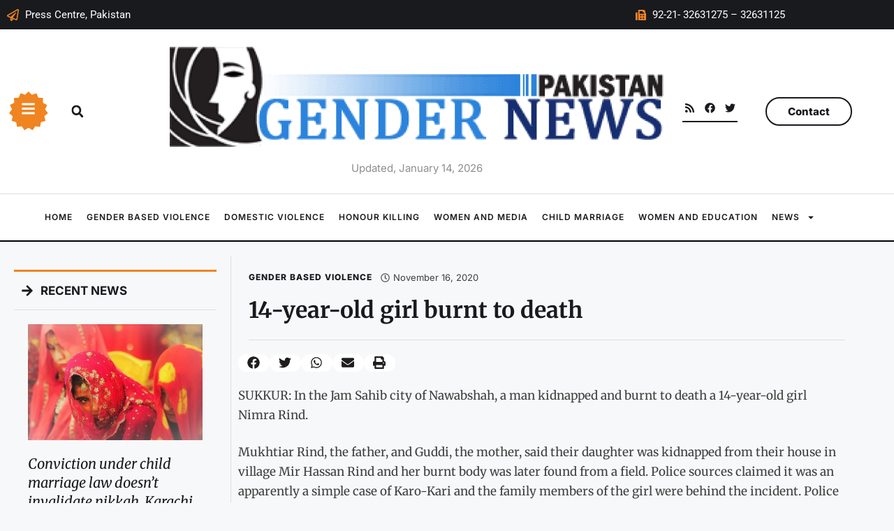

--- FILE ---
content_type: text/html; charset=UTF-8
request_url: https://www.pakistangendernews.org/14-year-old-girl-burnt-to-death/
body_size: 26445
content:
<!DOCTYPE html>
<html lang="en-US">
<head>
	<meta charset="UTF-8">
	<title>14-year-old girl burnt to death &#8211; Pakistan Gender News</title>
<meta name='robots' content='max-image-preview:large' />
	<style>img:is([sizes="auto" i], [sizes^="auto," i]) { contain-intrinsic-size: 3000px 1500px }</style>
	<meta name="viewport" content="width=device-width, initial-scale=1"><link rel="alternate" type="application/rss+xml" title="Pakistan Gender News &raquo; Feed" href="https://www.pakistangendernews.org/feed/" />
<link rel="alternate" type="application/rss+xml" title="Pakistan Gender News &raquo; Comments Feed" href="https://www.pakistangendernews.org/comments/feed/" />
<link rel="alternate" type="application/rss+xml" title="Pakistan Gender News &raquo; 14-year-old girl burnt to death Comments Feed" href="https://www.pakistangendernews.org/14-year-old-girl-burnt-to-death/feed/" />
<script>
window._wpemojiSettings = {"baseUrl":"https:\/\/s.w.org\/images\/core\/emoji\/16.0.1\/72x72\/","ext":".png","svgUrl":"https:\/\/s.w.org\/images\/core\/emoji\/16.0.1\/svg\/","svgExt":".svg","source":{"concatemoji":"https:\/\/www.pakistangendernews.org\/wp-includes\/js\/wp-emoji-release.min.js?ver=c4428770f4f79941689bbc8bcbd7ad7e"}};
/*! This file is auto-generated */
!function(s,n){var o,i,e;function c(e){try{var t={supportTests:e,timestamp:(new Date).valueOf()};sessionStorage.setItem(o,JSON.stringify(t))}catch(e){}}function p(e,t,n){e.clearRect(0,0,e.canvas.width,e.canvas.height),e.fillText(t,0,0);var t=new Uint32Array(e.getImageData(0,0,e.canvas.width,e.canvas.height).data),a=(e.clearRect(0,0,e.canvas.width,e.canvas.height),e.fillText(n,0,0),new Uint32Array(e.getImageData(0,0,e.canvas.width,e.canvas.height).data));return t.every(function(e,t){return e===a[t]})}function u(e,t){e.clearRect(0,0,e.canvas.width,e.canvas.height),e.fillText(t,0,0);for(var n=e.getImageData(16,16,1,1),a=0;a<n.data.length;a++)if(0!==n.data[a])return!1;return!0}function f(e,t,n,a){switch(t){case"flag":return n(e,"\ud83c\udff3\ufe0f\u200d\u26a7\ufe0f","\ud83c\udff3\ufe0f\u200b\u26a7\ufe0f")?!1:!n(e,"\ud83c\udde8\ud83c\uddf6","\ud83c\udde8\u200b\ud83c\uddf6")&&!n(e,"\ud83c\udff4\udb40\udc67\udb40\udc62\udb40\udc65\udb40\udc6e\udb40\udc67\udb40\udc7f","\ud83c\udff4\u200b\udb40\udc67\u200b\udb40\udc62\u200b\udb40\udc65\u200b\udb40\udc6e\u200b\udb40\udc67\u200b\udb40\udc7f");case"emoji":return!a(e,"\ud83e\udedf")}return!1}function g(e,t,n,a){var r="undefined"!=typeof WorkerGlobalScope&&self instanceof WorkerGlobalScope?new OffscreenCanvas(300,150):s.createElement("canvas"),o=r.getContext("2d",{willReadFrequently:!0}),i=(o.textBaseline="top",o.font="600 32px Arial",{});return e.forEach(function(e){i[e]=t(o,e,n,a)}),i}function t(e){var t=s.createElement("script");t.src=e,t.defer=!0,s.head.appendChild(t)}"undefined"!=typeof Promise&&(o="wpEmojiSettingsSupports",i=["flag","emoji"],n.supports={everything:!0,everythingExceptFlag:!0},e=new Promise(function(e){s.addEventListener("DOMContentLoaded",e,{once:!0})}),new Promise(function(t){var n=function(){try{var e=JSON.parse(sessionStorage.getItem(o));if("object"==typeof e&&"number"==typeof e.timestamp&&(new Date).valueOf()<e.timestamp+604800&&"object"==typeof e.supportTests)return e.supportTests}catch(e){}return null}();if(!n){if("undefined"!=typeof Worker&&"undefined"!=typeof OffscreenCanvas&&"undefined"!=typeof URL&&URL.createObjectURL&&"undefined"!=typeof Blob)try{var e="postMessage("+g.toString()+"("+[JSON.stringify(i),f.toString(),p.toString(),u.toString()].join(",")+"));",a=new Blob([e],{type:"text/javascript"}),r=new Worker(URL.createObjectURL(a),{name:"wpTestEmojiSupports"});return void(r.onmessage=function(e){c(n=e.data),r.terminate(),t(n)})}catch(e){}c(n=g(i,f,p,u))}t(n)}).then(function(e){for(var t in e)n.supports[t]=e[t],n.supports.everything=n.supports.everything&&n.supports[t],"flag"!==t&&(n.supports.everythingExceptFlag=n.supports.everythingExceptFlag&&n.supports[t]);n.supports.everythingExceptFlag=n.supports.everythingExceptFlag&&!n.supports.flag,n.DOMReady=!1,n.readyCallback=function(){n.DOMReady=!0}}).then(function(){return e}).then(function(){var e;n.supports.everything||(n.readyCallback(),(e=n.source||{}).concatemoji?t(e.concatemoji):e.wpemoji&&e.twemoji&&(t(e.twemoji),t(e.wpemoji)))}))}((window,document),window._wpemojiSettings);
</script>
<style id='wp-emoji-styles-inline-css'>

	img.wp-smiley, img.emoji {
		display: inline !important;
		border: none !important;
		box-shadow: none !important;
		height: 1em !important;
		width: 1em !important;
		margin: 0 0.07em !important;
		vertical-align: -0.1em !important;
		background: none !important;
		padding: 0 !important;
	}
</style>
<link rel='stylesheet' id='wp-block-library-css' href='https://www.pakistangendernews.org/wp-includes/css/dist/block-library/style.min.css?ver=c4428770f4f79941689bbc8bcbd7ad7e' media='all' />
<style id='classic-theme-styles-inline-css'>
/*! This file is auto-generated */
.wp-block-button__link{color:#fff;background-color:#32373c;border-radius:9999px;box-shadow:none;text-decoration:none;padding:calc(.667em + 2px) calc(1.333em + 2px);font-size:1.125em}.wp-block-file__button{background:#32373c;color:#fff;text-decoration:none}
</style>
<style id='global-styles-inline-css'>
:root{--wp--preset--aspect-ratio--square: 1;--wp--preset--aspect-ratio--4-3: 4/3;--wp--preset--aspect-ratio--3-4: 3/4;--wp--preset--aspect-ratio--3-2: 3/2;--wp--preset--aspect-ratio--2-3: 2/3;--wp--preset--aspect-ratio--16-9: 16/9;--wp--preset--aspect-ratio--9-16: 9/16;--wp--preset--color--black: #000000;--wp--preset--color--cyan-bluish-gray: #abb8c3;--wp--preset--color--white: #ffffff;--wp--preset--color--pale-pink: #f78da7;--wp--preset--color--vivid-red: #cf2e2e;--wp--preset--color--luminous-vivid-orange: #ff6900;--wp--preset--color--luminous-vivid-amber: #fcb900;--wp--preset--color--light-green-cyan: #7bdcb5;--wp--preset--color--vivid-green-cyan: #00d084;--wp--preset--color--pale-cyan-blue: #8ed1fc;--wp--preset--color--vivid-cyan-blue: #0693e3;--wp--preset--color--vivid-purple: #9b51e0;--wp--preset--color--contrast: var(--contrast);--wp--preset--color--contrast-2: var(--contrast-2);--wp--preset--color--contrast-3: var(--contrast-3);--wp--preset--color--base: var(--base);--wp--preset--color--base-2: var(--base-2);--wp--preset--color--base-3: var(--base-3);--wp--preset--color--accent: var(--accent);--wp--preset--gradient--vivid-cyan-blue-to-vivid-purple: linear-gradient(135deg,rgba(6,147,227,1) 0%,rgb(155,81,224) 100%);--wp--preset--gradient--light-green-cyan-to-vivid-green-cyan: linear-gradient(135deg,rgb(122,220,180) 0%,rgb(0,208,130) 100%);--wp--preset--gradient--luminous-vivid-amber-to-luminous-vivid-orange: linear-gradient(135deg,rgba(252,185,0,1) 0%,rgba(255,105,0,1) 100%);--wp--preset--gradient--luminous-vivid-orange-to-vivid-red: linear-gradient(135deg,rgba(255,105,0,1) 0%,rgb(207,46,46) 100%);--wp--preset--gradient--very-light-gray-to-cyan-bluish-gray: linear-gradient(135deg,rgb(238,238,238) 0%,rgb(169,184,195) 100%);--wp--preset--gradient--cool-to-warm-spectrum: linear-gradient(135deg,rgb(74,234,220) 0%,rgb(151,120,209) 20%,rgb(207,42,186) 40%,rgb(238,44,130) 60%,rgb(251,105,98) 80%,rgb(254,248,76) 100%);--wp--preset--gradient--blush-light-purple: linear-gradient(135deg,rgb(255,206,236) 0%,rgb(152,150,240) 100%);--wp--preset--gradient--blush-bordeaux: linear-gradient(135deg,rgb(254,205,165) 0%,rgb(254,45,45) 50%,rgb(107,0,62) 100%);--wp--preset--gradient--luminous-dusk: linear-gradient(135deg,rgb(255,203,112) 0%,rgb(199,81,192) 50%,rgb(65,88,208) 100%);--wp--preset--gradient--pale-ocean: linear-gradient(135deg,rgb(255,245,203) 0%,rgb(182,227,212) 50%,rgb(51,167,181) 100%);--wp--preset--gradient--electric-grass: linear-gradient(135deg,rgb(202,248,128) 0%,rgb(113,206,126) 100%);--wp--preset--gradient--midnight: linear-gradient(135deg,rgb(2,3,129) 0%,rgb(40,116,252) 100%);--wp--preset--font-size--small: 13px;--wp--preset--font-size--medium: 20px;--wp--preset--font-size--large: 36px;--wp--preset--font-size--x-large: 42px;--wp--preset--spacing--20: 0.44rem;--wp--preset--spacing--30: 0.67rem;--wp--preset--spacing--40: 1rem;--wp--preset--spacing--50: 1.5rem;--wp--preset--spacing--60: 2.25rem;--wp--preset--spacing--70: 3.38rem;--wp--preset--spacing--80: 5.06rem;--wp--preset--shadow--natural: 6px 6px 9px rgba(0, 0, 0, 0.2);--wp--preset--shadow--deep: 12px 12px 50px rgba(0, 0, 0, 0.4);--wp--preset--shadow--sharp: 6px 6px 0px rgba(0, 0, 0, 0.2);--wp--preset--shadow--outlined: 6px 6px 0px -3px rgba(255, 255, 255, 1), 6px 6px rgba(0, 0, 0, 1);--wp--preset--shadow--crisp: 6px 6px 0px rgba(0, 0, 0, 1);}:where(.is-layout-flex){gap: 0.5em;}:where(.is-layout-grid){gap: 0.5em;}body .is-layout-flex{display: flex;}.is-layout-flex{flex-wrap: wrap;align-items: center;}.is-layout-flex > :is(*, div){margin: 0;}body .is-layout-grid{display: grid;}.is-layout-grid > :is(*, div){margin: 0;}:where(.wp-block-columns.is-layout-flex){gap: 2em;}:where(.wp-block-columns.is-layout-grid){gap: 2em;}:where(.wp-block-post-template.is-layout-flex){gap: 1.25em;}:where(.wp-block-post-template.is-layout-grid){gap: 1.25em;}.has-black-color{color: var(--wp--preset--color--black) !important;}.has-cyan-bluish-gray-color{color: var(--wp--preset--color--cyan-bluish-gray) !important;}.has-white-color{color: var(--wp--preset--color--white) !important;}.has-pale-pink-color{color: var(--wp--preset--color--pale-pink) !important;}.has-vivid-red-color{color: var(--wp--preset--color--vivid-red) !important;}.has-luminous-vivid-orange-color{color: var(--wp--preset--color--luminous-vivid-orange) !important;}.has-luminous-vivid-amber-color{color: var(--wp--preset--color--luminous-vivid-amber) !important;}.has-light-green-cyan-color{color: var(--wp--preset--color--light-green-cyan) !important;}.has-vivid-green-cyan-color{color: var(--wp--preset--color--vivid-green-cyan) !important;}.has-pale-cyan-blue-color{color: var(--wp--preset--color--pale-cyan-blue) !important;}.has-vivid-cyan-blue-color{color: var(--wp--preset--color--vivid-cyan-blue) !important;}.has-vivid-purple-color{color: var(--wp--preset--color--vivid-purple) !important;}.has-black-background-color{background-color: var(--wp--preset--color--black) !important;}.has-cyan-bluish-gray-background-color{background-color: var(--wp--preset--color--cyan-bluish-gray) !important;}.has-white-background-color{background-color: var(--wp--preset--color--white) !important;}.has-pale-pink-background-color{background-color: var(--wp--preset--color--pale-pink) !important;}.has-vivid-red-background-color{background-color: var(--wp--preset--color--vivid-red) !important;}.has-luminous-vivid-orange-background-color{background-color: var(--wp--preset--color--luminous-vivid-orange) !important;}.has-luminous-vivid-amber-background-color{background-color: var(--wp--preset--color--luminous-vivid-amber) !important;}.has-light-green-cyan-background-color{background-color: var(--wp--preset--color--light-green-cyan) !important;}.has-vivid-green-cyan-background-color{background-color: var(--wp--preset--color--vivid-green-cyan) !important;}.has-pale-cyan-blue-background-color{background-color: var(--wp--preset--color--pale-cyan-blue) !important;}.has-vivid-cyan-blue-background-color{background-color: var(--wp--preset--color--vivid-cyan-blue) !important;}.has-vivid-purple-background-color{background-color: var(--wp--preset--color--vivid-purple) !important;}.has-black-border-color{border-color: var(--wp--preset--color--black) !important;}.has-cyan-bluish-gray-border-color{border-color: var(--wp--preset--color--cyan-bluish-gray) !important;}.has-white-border-color{border-color: var(--wp--preset--color--white) !important;}.has-pale-pink-border-color{border-color: var(--wp--preset--color--pale-pink) !important;}.has-vivid-red-border-color{border-color: var(--wp--preset--color--vivid-red) !important;}.has-luminous-vivid-orange-border-color{border-color: var(--wp--preset--color--luminous-vivid-orange) !important;}.has-luminous-vivid-amber-border-color{border-color: var(--wp--preset--color--luminous-vivid-amber) !important;}.has-light-green-cyan-border-color{border-color: var(--wp--preset--color--light-green-cyan) !important;}.has-vivid-green-cyan-border-color{border-color: var(--wp--preset--color--vivid-green-cyan) !important;}.has-pale-cyan-blue-border-color{border-color: var(--wp--preset--color--pale-cyan-blue) !important;}.has-vivid-cyan-blue-border-color{border-color: var(--wp--preset--color--vivid-cyan-blue) !important;}.has-vivid-purple-border-color{border-color: var(--wp--preset--color--vivid-purple) !important;}.has-vivid-cyan-blue-to-vivid-purple-gradient-background{background: var(--wp--preset--gradient--vivid-cyan-blue-to-vivid-purple) !important;}.has-light-green-cyan-to-vivid-green-cyan-gradient-background{background: var(--wp--preset--gradient--light-green-cyan-to-vivid-green-cyan) !important;}.has-luminous-vivid-amber-to-luminous-vivid-orange-gradient-background{background: var(--wp--preset--gradient--luminous-vivid-amber-to-luminous-vivid-orange) !important;}.has-luminous-vivid-orange-to-vivid-red-gradient-background{background: var(--wp--preset--gradient--luminous-vivid-orange-to-vivid-red) !important;}.has-very-light-gray-to-cyan-bluish-gray-gradient-background{background: var(--wp--preset--gradient--very-light-gray-to-cyan-bluish-gray) !important;}.has-cool-to-warm-spectrum-gradient-background{background: var(--wp--preset--gradient--cool-to-warm-spectrum) !important;}.has-blush-light-purple-gradient-background{background: var(--wp--preset--gradient--blush-light-purple) !important;}.has-blush-bordeaux-gradient-background{background: var(--wp--preset--gradient--blush-bordeaux) !important;}.has-luminous-dusk-gradient-background{background: var(--wp--preset--gradient--luminous-dusk) !important;}.has-pale-ocean-gradient-background{background: var(--wp--preset--gradient--pale-ocean) !important;}.has-electric-grass-gradient-background{background: var(--wp--preset--gradient--electric-grass) !important;}.has-midnight-gradient-background{background: var(--wp--preset--gradient--midnight) !important;}.has-small-font-size{font-size: var(--wp--preset--font-size--small) !important;}.has-medium-font-size{font-size: var(--wp--preset--font-size--medium) !important;}.has-large-font-size{font-size: var(--wp--preset--font-size--large) !important;}.has-x-large-font-size{font-size: var(--wp--preset--font-size--x-large) !important;}
:where(.wp-block-post-template.is-layout-flex){gap: 1.25em;}:where(.wp-block-post-template.is-layout-grid){gap: 1.25em;}
:where(.wp-block-columns.is-layout-flex){gap: 2em;}:where(.wp-block-columns.is-layout-grid){gap: 2em;}
:root :where(.wp-block-pullquote){font-size: 1.5em;line-height: 1.6;}
</style>
<link rel='stylesheet' id='dashicons-css' href='https://www.pakistangendernews.org/wp-includes/css/dashicons.min.css?ver=c4428770f4f79941689bbc8bcbd7ad7e' media='all' />
<link rel='stylesheet' id='admin-bar-css' href='https://www.pakistangendernews.org/wp-includes/css/admin-bar.min.css?ver=c4428770f4f79941689bbc8bcbd7ad7e' media='all' />
<style id='admin-bar-inline-css'>

    /* Hide CanvasJS credits for P404 charts specifically */
    #p404RedirectChart .canvasjs-chart-credit {
        display: none !important;
    }
    
    #p404RedirectChart canvas {
        border-radius: 6px;
    }

    .p404-redirect-adminbar-weekly-title {
        font-weight: bold;
        font-size: 14px;
        color: #fff;
        margin-bottom: 6px;
    }

    #wpadminbar #wp-admin-bar-p404_free_top_button .ab-icon:before {
        content: "\f103";
        color: #dc3545;
        top: 3px;
    }
    
    #wp-admin-bar-p404_free_top_button .ab-item {
        min-width: 80px !important;
        padding: 0px !important;
    }
    
    /* Ensure proper positioning and z-index for P404 dropdown */
    .p404-redirect-adminbar-dropdown-wrap { 
        min-width: 0; 
        padding: 0;
        position: static !important;
    }
    
    #wpadminbar #wp-admin-bar-p404_free_top_button_dropdown {
        position: static !important;
    }
    
    #wpadminbar #wp-admin-bar-p404_free_top_button_dropdown .ab-item {
        padding: 0 !important;
        margin: 0 !important;
    }
    
    .p404-redirect-dropdown-container {
        min-width: 340px;
        padding: 18px 18px 12px 18px;
        background: #23282d !important;
        color: #fff;
        border-radius: 12px;
        box-shadow: 0 8px 32px rgba(0,0,0,0.25);
        margin-top: 10px;
        position: relative !important;
        z-index: 999999 !important;
        display: block !important;
        border: 1px solid #444;
    }
    
    /* Ensure P404 dropdown appears on hover */
    #wpadminbar #wp-admin-bar-p404_free_top_button .p404-redirect-dropdown-container { 
        display: none !important;
    }
    
    #wpadminbar #wp-admin-bar-p404_free_top_button:hover .p404-redirect-dropdown-container { 
        display: block !important;
    }
    
    #wpadminbar #wp-admin-bar-p404_free_top_button:hover #wp-admin-bar-p404_free_top_button_dropdown .p404-redirect-dropdown-container {
        display: block !important;
    }
    
    .p404-redirect-card {
        background: #2c3338;
        border-radius: 8px;
        padding: 18px 18px 12px 18px;
        box-shadow: 0 2px 8px rgba(0,0,0,0.07);
        display: flex;
        flex-direction: column;
        align-items: flex-start;
        border: 1px solid #444;
    }
    
    .p404-redirect-btn {
        display: inline-block;
        background: #dc3545;
        color: #fff !important;
        font-weight: bold;
        padding: 5px 22px;
        border-radius: 8px;
        text-decoration: none;
        font-size: 17px;
        transition: background 0.2s, box-shadow 0.2s;
        margin-top: 8px;
        box-shadow: 0 2px 8px rgba(220,53,69,0.15);
        text-align: center;
        line-height: 1.6;
    }
    
    .p404-redirect-btn:hover {
        background: #c82333;
        color: #fff !important;
        box-shadow: 0 4px 16px rgba(220,53,69,0.25);
    }
    
    /* Prevent conflicts with other admin bar dropdowns */
    #wpadminbar .ab-top-menu > li:hover > .ab-item,
    #wpadminbar .ab-top-menu > li.hover > .ab-item {
        z-index: auto;
    }
    
    #wpadminbar #wp-admin-bar-p404_free_top_button:hover > .ab-item {
        z-index: 999998 !important;
    }
    
</style>
<link rel='stylesheet' id='generate-widget-areas-css' href='https://www.pakistangendernews.org/wp-content/themes/generatepress/assets/css/components/widget-areas.min.css?ver=3.6.1' media='all' />
<link rel='stylesheet' id='generate-style-css' href='https://www.pakistangendernews.org/wp-content/themes/generatepress/assets/css/main.min.css?ver=3.6.1' media='all' />
<style id='generate-style-inline-css'>
body{background-color:var(--base-2);color:var(--contrast);}a{color:var(--accent);}a{text-decoration:underline;}.entry-title a, .site-branding a, a.button, .wp-block-button__link, .main-navigation a{text-decoration:none;}a:hover, a:focus, a:active{color:var(--contrast);}.wp-block-group__inner-container{max-width:1200px;margin-left:auto;margin-right:auto;}:root{--contrast:#222222;--contrast-2:#575760;--contrast-3:#b2b2be;--base:#f0f0f0;--base-2:#f7f8f9;--base-3:#ffffff;--accent:#1e73be;}:root .has-contrast-color{color:var(--contrast);}:root .has-contrast-background-color{background-color:var(--contrast);}:root .has-contrast-2-color{color:var(--contrast-2);}:root .has-contrast-2-background-color{background-color:var(--contrast-2);}:root .has-contrast-3-color{color:var(--contrast-3);}:root .has-contrast-3-background-color{background-color:var(--contrast-3);}:root .has-base-color{color:var(--base);}:root .has-base-background-color{background-color:var(--base);}:root .has-base-2-color{color:var(--base-2);}:root .has-base-2-background-color{background-color:var(--base-2);}:root .has-base-3-color{color:var(--base-3);}:root .has-base-3-background-color{background-color:var(--base-3);}:root .has-accent-color{color:var(--accent);}:root .has-accent-background-color{background-color:var(--accent);}.top-bar{background-color:#636363;color:#ffffff;}.top-bar a{color:#ffffff;}.top-bar a:hover{color:#303030;}.site-header{background-color:var(--base-3);}.main-title a,.main-title a:hover{color:var(--contrast);}.site-description{color:var(--contrast-2);}.mobile-menu-control-wrapper .menu-toggle,.mobile-menu-control-wrapper .menu-toggle:hover,.mobile-menu-control-wrapper .menu-toggle:focus,.has-inline-mobile-toggle #site-navigation.toggled{background-color:rgba(0, 0, 0, 0.02);}.main-navigation,.main-navigation ul ul{background-color:var(--base-3);}.main-navigation .main-nav ul li a, .main-navigation .menu-toggle, .main-navigation .menu-bar-items{color:var(--contrast);}.main-navigation .main-nav ul li:not([class*="current-menu-"]):hover > a, .main-navigation .main-nav ul li:not([class*="current-menu-"]):focus > a, .main-navigation .main-nav ul li.sfHover:not([class*="current-menu-"]) > a, .main-navigation .menu-bar-item:hover > a, .main-navigation .menu-bar-item.sfHover > a{color:var(--accent);}button.menu-toggle:hover,button.menu-toggle:focus{color:var(--contrast);}.main-navigation .main-nav ul li[class*="current-menu-"] > a{color:var(--accent);}.navigation-search input[type="search"],.navigation-search input[type="search"]:active, .navigation-search input[type="search"]:focus, .main-navigation .main-nav ul li.search-item.active > a, .main-navigation .menu-bar-items .search-item.active > a{color:var(--accent);}.main-navigation ul ul{background-color:var(--base);}.separate-containers .inside-article, .separate-containers .comments-area, .separate-containers .page-header, .one-container .container, .separate-containers .paging-navigation, .inside-page-header{background-color:var(--base-3);}.entry-title a{color:var(--contrast);}.entry-title a:hover{color:var(--contrast-2);}.entry-meta{color:var(--contrast-2);}.sidebar .widget{background-color:var(--base-3);}.footer-widgets{background-color:var(--base-3);}.site-info{background-color:var(--base-3);}input[type="text"],input[type="email"],input[type="url"],input[type="password"],input[type="search"],input[type="tel"],input[type="number"],textarea,select{color:var(--contrast);background-color:var(--base-2);border-color:var(--base);}input[type="text"]:focus,input[type="email"]:focus,input[type="url"]:focus,input[type="password"]:focus,input[type="search"]:focus,input[type="tel"]:focus,input[type="number"]:focus,textarea:focus,select:focus{color:var(--contrast);background-color:var(--base-2);border-color:var(--contrast-3);}button,html input[type="button"],input[type="reset"],input[type="submit"],a.button,a.wp-block-button__link:not(.has-background){color:#ffffff;background-color:#55555e;}button:hover,html input[type="button"]:hover,input[type="reset"]:hover,input[type="submit"]:hover,a.button:hover,button:focus,html input[type="button"]:focus,input[type="reset"]:focus,input[type="submit"]:focus,a.button:focus,a.wp-block-button__link:not(.has-background):active,a.wp-block-button__link:not(.has-background):focus,a.wp-block-button__link:not(.has-background):hover{color:#ffffff;background-color:#3f4047;}a.generate-back-to-top{background-color:rgba( 0,0,0,0.4 );color:#ffffff;}a.generate-back-to-top:hover,a.generate-back-to-top:focus{background-color:rgba( 0,0,0,0.6 );color:#ffffff;}:root{--gp-search-modal-bg-color:var(--base-3);--gp-search-modal-text-color:var(--contrast);--gp-search-modal-overlay-bg-color:rgba(0,0,0,0.2);}@media (max-width:768px){.main-navigation .menu-bar-item:hover > a, .main-navigation .menu-bar-item.sfHover > a{background:none;color:var(--contrast);}}.nav-below-header .main-navigation .inside-navigation.grid-container, .nav-above-header .main-navigation .inside-navigation.grid-container{padding:0px 20px 0px 20px;}.site-main .wp-block-group__inner-container{padding:40px;}.separate-containers .paging-navigation{padding-top:20px;padding-bottom:20px;}.entry-content .alignwide, body:not(.no-sidebar) .entry-content .alignfull{margin-left:-40px;width:calc(100% + 80px);max-width:calc(100% + 80px);}.rtl .menu-item-has-children .dropdown-menu-toggle{padding-left:20px;}.rtl .main-navigation .main-nav ul li.menu-item-has-children > a{padding-right:20px;}@media (max-width:768px){.separate-containers .inside-article, .separate-containers .comments-area, .separate-containers .page-header, .separate-containers .paging-navigation, .one-container .site-content, .inside-page-header{padding:30px;}.site-main .wp-block-group__inner-container{padding:30px;}.inside-top-bar{padding-right:30px;padding-left:30px;}.inside-header{padding-right:30px;padding-left:30px;}.widget-area .widget{padding-top:30px;padding-right:30px;padding-bottom:30px;padding-left:30px;}.footer-widgets-container{padding-top:30px;padding-right:30px;padding-bottom:30px;padding-left:30px;}.inside-site-info{padding-right:30px;padding-left:30px;}.entry-content .alignwide, body:not(.no-sidebar) .entry-content .alignfull{margin-left:-30px;width:calc(100% + 60px);max-width:calc(100% + 60px);}.one-container .site-main .paging-navigation{margin-bottom:20px;}}/* End cached CSS */.is-right-sidebar{width:30%;}.is-left-sidebar{width:30%;}.site-content .content-area{width:70%;}@media (max-width:768px){.main-navigation .menu-toggle,.sidebar-nav-mobile:not(#sticky-placeholder){display:block;}.main-navigation ul,.gen-sidebar-nav,.main-navigation:not(.slideout-navigation):not(.toggled) .main-nav > ul,.has-inline-mobile-toggle #site-navigation .inside-navigation > *:not(.navigation-search):not(.main-nav){display:none;}.nav-align-right .inside-navigation,.nav-align-center .inside-navigation{justify-content:space-between;}.has-inline-mobile-toggle .mobile-menu-control-wrapper{display:flex;flex-wrap:wrap;}.has-inline-mobile-toggle .inside-header{flex-direction:row;text-align:left;flex-wrap:wrap;}.has-inline-mobile-toggle .header-widget,.has-inline-mobile-toggle #site-navigation{flex-basis:100%;}.nav-float-left .has-inline-mobile-toggle #site-navigation{order:10;}}
.elementor-template-full-width .site-content{display:block;}
</style>
<link rel='stylesheet' id='elementor-frontend-css' href='https://www.pakistangendernews.org/wp-content/plugins/elementor/assets/css/frontend.min.css?ver=3.34.0' media='all' />
<link rel='stylesheet' id='elementor-post-107499-css' href='https://www.pakistangendernews.org/wp-content/uploads/elementor/css/post-107499.css?ver=1767439164' media='all' />
<link rel='stylesheet' id='elementor-pro-css' href='https://www.pakistangendernews.org/wp-content/plugins/elementor-pro/assets/css/frontend.min.css?ver=3.22.0' media='all' />
<link rel='stylesheet' id='elementor-post-103393-css' href='https://www.pakistangendernews.org/wp-content/uploads/elementor/css/post-103393.css?ver=1767439164' media='all' />
<link rel='stylesheet' id='elementor-post-103025-css' href='https://www.pakistangendernews.org/wp-content/uploads/elementor/css/post-103025.css?ver=1767439165' media='all' />
<link rel='stylesheet' id='elementor-post-103046-css' href='https://www.pakistangendernews.org/wp-content/uploads/elementor/css/post-103046.css?ver=1767439166' media='all' />
<link rel='stylesheet' id='elementor-post-103347-css' href='https://www.pakistangendernews.org/wp-content/uploads/elementor/css/post-103347.css?ver=1767439166' media='all' />
<link rel='stylesheet' id='elementor-gf-local-roboto-css' href='https://www.pakistangendernews.org/wp-content/uploads/elementor/google-fonts/css/roboto.css?ver=1751086458' media='all' />
<link rel='stylesheet' id='elementor-gf-local-robotoslab-css' href='https://www.pakistangendernews.org/wp-content/uploads/elementor/google-fonts/css/robotoslab.css?ver=1751086471' media='all' />
<link rel='stylesheet' id='elementor-gf-local-merriweather-css' href='https://www.pakistangendernews.org/wp-content/uploads/elementor/google-fonts/css/merriweather.css?ver=1751087381' media='all' />
<link rel='stylesheet' id='elementor-gf-local-inter-css' href='https://www.pakistangendernews.org/wp-content/uploads/elementor/google-fonts/css/inter.css?ver=1751087395' media='all' />
<link rel="https://api.w.org/" href="https://www.pakistangendernews.org/wp-json/" /><link rel="alternate" title="JSON" type="application/json" href="https://www.pakistangendernews.org/wp-json/wp/v2/posts/90115" /><link rel="EditURI" type="application/rsd+xml" title="RSD" href="https://www.pakistangendernews.org/xmlrpc.php?rsd" />

<link rel="canonical" href="https://www.pakistangendernews.org/14-year-old-girl-burnt-to-death/" />
<link rel='shortlink' href='https://www.pakistangendernews.org/?p=90115' />
<link rel="alternate" title="oEmbed (JSON)" type="application/json+oembed" href="https://www.pakistangendernews.org/wp-json/oembed/1.0/embed?url=https%3A%2F%2Fwww.pakistangendernews.org%2F14-year-old-girl-burnt-to-death%2F" />
<link rel="alternate" title="oEmbed (XML)" type="text/xml+oembed" href="https://www.pakistangendernews.org/wp-json/oembed/1.0/embed?url=https%3A%2F%2Fwww.pakistangendernews.org%2F14-year-old-girl-burnt-to-death%2F&#038;format=xml" />
<!-- Google Tag Manager -->
<script>(function(w,d,s,l,i){w[l]=w[l]||[];w[l].push({'gtm.start':
new Date().getTime(),event:'gtm.js'});var f=d.getElementsByTagName(s)[0],
j=d.createElement(s),dl=l!='dataLayer'?'&l='+l:'';j.async=true;j.src=
'https://www.googletagmanager.com/gtm.js?id='+i+dl;f.parentNode.insertBefore(j,f);
})(window,document,'script','dataLayer','GTM-MXX4N2S');</script>
<!-- End Google Tag Manager -->

<!-- Global site tag (gtag.js) - Google Analytics -->
<script async src="https://www.googletagmanager.com/gtag/js?id=G-S8WCP1C3MN"></script>
<script>
  window.dataLayer = window.dataLayer || [];
  function gtag(){dataLayer.push(arguments);}
  gtag('js', new Date());

  gtag('config', 'G-S8WCP1C3MN');
</script><link rel="pingback" href="https://www.pakistangendernews.org/xmlrpc.php">
<meta name="generator" content="Elementor 3.34.0; features: e_font_icon_svg, additional_custom_breakpoints; settings: css_print_method-external, google_font-enabled, font_display-swap">
			<style>
				.e-con.e-parent:nth-of-type(n+4):not(.e-lazyloaded):not(.e-no-lazyload),
				.e-con.e-parent:nth-of-type(n+4):not(.e-lazyloaded):not(.e-no-lazyload) * {
					background-image: none !important;
				}
				@media screen and (max-height: 1024px) {
					.e-con.e-parent:nth-of-type(n+3):not(.e-lazyloaded):not(.e-no-lazyload),
					.e-con.e-parent:nth-of-type(n+3):not(.e-lazyloaded):not(.e-no-lazyload) * {
						background-image: none !important;
					}
				}
				@media screen and (max-height: 640px) {
					.e-con.e-parent:nth-of-type(n+2):not(.e-lazyloaded):not(.e-no-lazyload),
					.e-con.e-parent:nth-of-type(n+2):not(.e-lazyloaded):not(.e-no-lazyload) * {
						background-image: none !important;
					}
				}
			</style>
			</head>

<body class="wp-singular post-template-default single single-post postid-90115 single-format-standard wp-custom-logo wp-embed-responsive wp-theme-generatepress right-sidebar nav-float-right separate-containers header-aligned-left dropdown-hover featured-image-active elementor-default elementor-template-full-width elementor-kit-107499 elementor-page-103347 full-width-content" itemtype="https://schema.org/Blog" itemscope>
	<!-- Google Tag Manager (noscript) -->
<noscript><iframe src="https://www.googletagmanager.com/ns.html?id=GTM-MXX4N2S"
height="0" width="0" style="display:none;visibility:hidden"></iframe></noscript>
<!-- End Google Tag Manager (noscript) -->

<!-- Messenger Chat Plugin Code -->
    <div data-rocket-location-hash="29ccf98f054896b6f93ec33686d41ce1" id="fb-root"></div>

    <!-- Your Chat Plugin code -->
    <div data-rocket-location-hash="1f6d61cee2fccb5240a971068dd8f6b8" id="fb-customer-chat" class="fb-customerchat">
    </div>

    <script>
      var chatbox = document.getElementById('fb-customer-chat');
      chatbox.setAttribute("page_id", "183849378460041");
      chatbox.setAttribute("attribution", "page_inbox");
      window.fbAsyncInit = function() {
        FB.init({
          xfbml            : true,
          version          : 'v10.0'
        });
      };

      (function(d, s, id) {
        var js, fjs = d.getElementsByTagName(s)[0];
        if (d.getElementById(id)) return;
        js = d.createElement(s); js.id = id;
        js.src = 'https://connect.facebook.net/en_US/sdk/xfbml.customerchat.js';
        fjs.parentNode.insertBefore(js, fjs);
      }(document, 'script', 'facebook-jssdk'));
    </script><a class="screen-reader-text skip-link" href="#content" title="Skip to content">Skip to content</a>		<div data-rocket-location-hash="6ebb68dbdf8be6333a543e5d2c53d0e1" data-elementor-type="header" data-elementor-id="103025" class="elementor elementor-103025 elementor-location-header" data-elementor-post-type="elementor_library">
					<section data-rocket-location-hash="e6a4d2280aa5dd219b7c23c4e05bcb85" class="elementor-section elementor-top-section elementor-element elementor-element-4fd8191 elementor-section-boxed elementor-section-height-default elementor-section-height-default" data-id="4fd8191" data-element_type="section" data-settings="{&quot;background_background&quot;:&quot;classic&quot;}">
						<div data-rocket-location-hash="b3be091174dcd2d7573499587c59c9d9" class="elementor-container elementor-column-gap-default">
					<div class="elementor-column elementor-col-50 elementor-top-column elementor-element elementor-element-828d14d" data-id="828d14d" data-element_type="column">
			<div class="elementor-widget-wrap elementor-element-populated">
						<div class="elementor-element elementor-element-4e7678d elementor-mobile-align-center elementor-icon-list--layout-traditional elementor-list-item-link-full_width elementor-widget elementor-widget-icon-list" data-id="4e7678d" data-element_type="widget" data-widget_type="icon-list.default">
				<div class="elementor-widget-container">
							<ul class="elementor-icon-list-items">
							<li class="elementor-icon-list-item">
											<span class="elementor-icon-list-icon">
							<svg aria-hidden="true" class="e-font-icon-svg e-far-paper-plane" viewBox="0 0 512 512" xmlns="http://www.w3.org/2000/svg"><path d="M440 6.5L24 246.4c-34.4 19.9-31.1 70.8 5.7 85.9L144 379.6V464c0 46.4 59.2 65.5 86.6 28.6l43.8-59.1 111.9 46.2c5.9 2.4 12.1 3.6 18.3 3.6 8.2 0 16.3-2.1 23.6-6.2 12.8-7.2 21.6-20 23.9-34.5l59.4-387.2c6.1-40.1-36.9-68.8-71.5-48.9zM192 464v-64.6l36.6 15.1L192 464zm212.6-28.7l-153.8-63.5L391 169.5c10.7-15.5-9.5-33.5-23.7-21.2L155.8 332.6 48 288 464 48l-59.4 387.3z"></path></svg>						</span>
										<span class="elementor-icon-list-text">Press Centre, Pakistan</span>
									</li>
						</ul>
						</div>
				</div>
					</div>
		</div>
				<div class="elementor-column elementor-col-50 elementor-top-column elementor-element elementor-element-6102365 elementor-hidden-mobile" data-id="6102365" data-element_type="column">
			<div class="elementor-widget-wrap elementor-element-populated">
						<div class="elementor-element elementor-element-fe425ba elementor-align-end elementor-icon-list--layout-traditional elementor-list-item-link-full_width elementor-widget elementor-widget-icon-list" data-id="fe425ba" data-element_type="widget" data-widget_type="icon-list.default">
				<div class="elementor-widget-container">
							<ul class="elementor-icon-list-items">
							<li class="elementor-icon-list-item">
											<span class="elementor-icon-list-icon">
							<svg aria-hidden="true" class="e-font-icon-svg e-fas-fax" viewBox="0 0 512 512" xmlns="http://www.w3.org/2000/svg"><path d="M480 160V77.25a32 32 0 0 0-9.38-22.63L425.37 9.37A32 32 0 0 0 402.75 0H160a32 32 0 0 0-32 32v448a32 32 0 0 0 32 32h320a32 32 0 0 0 32-32V192a32 32 0 0 0-32-32zM288 432a16 16 0 0 1-16 16h-32a16 16 0 0 1-16-16v-32a16 16 0 0 1 16-16h32a16 16 0 0 1 16 16zm0-128a16 16 0 0 1-16 16h-32a16 16 0 0 1-16-16v-32a16 16 0 0 1 16-16h32a16 16 0 0 1 16 16zm128 128a16 16 0 0 1-16 16h-32a16 16 0 0 1-16-16v-32a16 16 0 0 1 16-16h32a16 16 0 0 1 16 16zm0-128a16 16 0 0 1-16 16h-32a16 16 0 0 1-16-16v-32a16 16 0 0 1 16-16h32a16 16 0 0 1 16 16zm0-112H192V64h160v48a16 16 0 0 0 16 16h48zM64 128H32a32 32 0 0 0-32 32v320a32 32 0 0 0 32 32h32a32 32 0 0 0 32-32V160a32 32 0 0 0-32-32z"></path></svg>						</span>
										<span class="elementor-icon-list-text">92-21- 32631275 – 32631125</span>
									</li>
						</ul>
						</div>
				</div>
					</div>
		</div>
					</div>
		</section>
				<section data-rocket-location-hash="cf5622f6e9b06c003c1674c4cea869e5" class="elementor-section elementor-top-section elementor-element elementor-element-c28b657 elementor-hidden-tablet elementor-hidden-mobile elementor-section-boxed elementor-section-height-default elementor-section-height-default" data-id="c28b657" data-element_type="section" data-settings="{&quot;background_background&quot;:&quot;classic&quot;}">
						<div data-rocket-location-hash="d980f33cebda42b9db2d1a70c42a55aa" class="elementor-container elementor-column-gap-default">
					<div class="elementor-column elementor-col-20 elementor-top-column elementor-element elementor-element-6bfbab7" data-id="6bfbab7" data-element_type="column">
			<div class="elementor-widget-wrap elementor-element-populated">
						<div class="elementor-element elementor-element-e6f3734 elementor-widget__width-auto elementor-view-default elementor-widget elementor-widget-icon" data-id="e6f3734" data-element_type="widget" data-widget_type="icon.default">
				<div class="elementor-widget-container">
							<div class="elementor-icon-wrapper">
			<a class="elementor-icon" href="#elementor-action%3Aaction%3Dpopup%3Aopen%26settings%3DeyJpZCI6IjEwMzM5MyIsInRvZ2dsZSI6ZmFsc2V9">
			<svg aria-hidden="true" class="e-font-icon-svg e-fas-bars" viewBox="0 0 448 512" xmlns="http://www.w3.org/2000/svg"><path d="M16 132h416c8.837 0 16-7.163 16-16V76c0-8.837-7.163-16-16-16H16C7.163 60 0 67.163 0 76v40c0 8.837 7.163 16 16 16zm0 160h416c8.837 0 16-7.163 16-16v-40c0-8.837-7.163-16-16-16H16c-8.837 0-16 7.163-16 16v40c0 8.837 7.163 16 16 16zm0 160h416c8.837 0 16-7.163 16-16v-40c0-8.837-7.163-16-16-16H16c-8.837 0-16 7.163-16 16v40c0 8.837 7.163 16 16 16z"></path></svg>			</a>
		</div>
						</div>
				</div>
					</div>
		</div>
				<div class="elementor-column elementor-col-20 elementor-top-column elementor-element elementor-element-282a528" data-id="282a528" data-element_type="column">
			<div class="elementor-widget-wrap elementor-element-populated">
						<div class="elementor-element elementor-element-b2a83e0 elementor-search-form--skin-full_screen elementor-widget__width-initial elementor-widget elementor-widget-search-form" data-id="b2a83e0" data-element_type="widget" data-settings="{&quot;skin&quot;:&quot;full_screen&quot;}" data-widget_type="search-form.default">
				<div class="elementor-widget-container">
							<search role="search">
			<form class="elementor-search-form" action="https://www.pakistangendernews.org" method="get">
												<div class="elementor-search-form__toggle" tabindex="0" role="button">
					<div class="e-font-icon-svg-container"><svg aria-hidden="true" class="e-font-icon-svg e-fas-search" viewBox="0 0 512 512" xmlns="http://www.w3.org/2000/svg"><path d="M505 442.7L405.3 343c-4.5-4.5-10.6-7-17-7H372c27.6-35.3 44-79.7 44-128C416 93.1 322.9 0 208 0S0 93.1 0 208s93.1 208 208 208c48.3 0 92.7-16.4 128-44v16.3c0 6.4 2.5 12.5 7 17l99.7 99.7c9.4 9.4 24.6 9.4 33.9 0l28.3-28.3c9.4-9.4 9.4-24.6.1-34zM208 336c-70.7 0-128-57.2-128-128 0-70.7 57.2-128 128-128 70.7 0 128 57.2 128 128 0 70.7-57.2 128-128 128z"></path></svg></div>					<span class="elementor-screen-only">Search</span>
				</div>
								<div class="elementor-search-form__container">
					<label class="elementor-screen-only" for="elementor-search-form-b2a83e0">Search</label>

					
					<input id="elementor-search-form-b2a83e0" placeholder="Search..." class="elementor-search-form__input" type="search" name="s" value="">
					
					
										<div class="dialog-lightbox-close-button dialog-close-button" role="button" tabindex="0">
						<svg aria-hidden="true" class="e-font-icon-svg e-eicon-close" viewBox="0 0 1000 1000" xmlns="http://www.w3.org/2000/svg"><path d="M742 167L500 408 258 167C246 154 233 150 217 150 196 150 179 158 167 167 154 179 150 196 150 212 150 229 154 242 171 254L408 500 167 742C138 771 138 800 167 829 196 858 225 858 254 829L496 587 738 829C750 842 767 846 783 846 800 846 817 842 829 829 842 817 846 804 846 783 846 767 842 750 829 737L588 500 833 258C863 229 863 200 833 171 804 137 775 137 742 167Z"></path></svg>						<span class="elementor-screen-only">Close this search box.</span>
					</div>
									</div>
			</form>
		</search>
						</div>
				</div>
					</div>
		</div>
				<div class="elementor-column elementor-col-20 elementor-top-column elementor-element elementor-element-d2e40fc" data-id="d2e40fc" data-element_type="column">
			<div class="elementor-widget-wrap elementor-element-populated">
						<div class="elementor-element elementor-element-1e24e24 elementor-widget elementor-widget-theme-site-logo elementor-widget-image" data-id="1e24e24" data-element_type="widget" data-widget_type="theme-site-logo.default">
				<div class="elementor-widget-container">
											<a href="https://www.pakistangendernews.org">
			<img fetchpriority="high" width="1239" height="250" src="https://www.pakistangendernews.org/wp-content/uploads/2021/02/cropped-logo-op.png" class="attachment-full size-full wp-image-104148" alt="" srcset="https://www.pakistangendernews.org/wp-content/uploads/2021/02/cropped-logo-op.png 1239w, https://www.pakistangendernews.org/wp-content/uploads/2021/02/cropped-logo-op-300x61.png 300w, https://www.pakistangendernews.org/wp-content/uploads/2021/02/cropped-logo-op-1024x207.png 1024w, https://www.pakistangendernews.org/wp-content/uploads/2021/02/cropped-logo-op-768x155.png 768w" sizes="(max-width: 1239px) 100vw, 1239px" />				</a>
											</div>
				</div>
				<div class="elementor-element elementor-element-9be0dc7 elementor-align-center elementor-widget elementor-widget-post-info" data-id="9be0dc7" data-element_type="widget" data-widget_type="post-info.default">
				<div class="elementor-widget-container">
							<ul class="elementor-inline-items elementor-icon-list-items elementor-post-info">
								<li class="elementor-icon-list-item elementor-repeater-item-a33a84d elementor-inline-item">
													<span class="elementor-icon-list-text elementor-post-info__item elementor-post-info__item--type-custom">
										Updated,&nbsp;January 14, 2026					</span>
								</li>
				</ul>
						</div>
				</div>
					</div>
		</div>
				<div class="elementor-column elementor-col-20 elementor-top-column elementor-element elementor-element-f27153a" data-id="f27153a" data-element_type="column">
			<div class="elementor-widget-wrap elementor-element-populated">
						<div class="elementor-element elementor-element-86e0489 elementor-shape-circle elementor-grid-3 elementor-widget__width-auto e-grid-align-center elementor-widget elementor-widget-social-icons" data-id="86e0489" data-element_type="widget" data-widget_type="social-icons.default">
				<div class="elementor-widget-container">
							<div class="elementor-social-icons-wrapper elementor-grid" role="list">
							<span class="elementor-grid-item" role="listitem">
					<a class="elementor-icon elementor-social-icon elementor-social-icon-rss elementor-repeater-item-360148f" href="https://www.pakistangendernews.org/feed/" target="_blank">
						<span class="elementor-screen-only">Rss</span>
						<svg aria-hidden="true" class="e-font-icon-svg e-fas-rss" viewBox="0 0 448 512" xmlns="http://www.w3.org/2000/svg"><path d="M128.081 415.959c0 35.369-28.672 64.041-64.041 64.041S0 451.328 0 415.959s28.672-64.041 64.041-64.041 64.04 28.673 64.04 64.041zm175.66 47.25c-8.354-154.6-132.185-278.587-286.95-286.95C7.656 175.765 0 183.105 0 192.253v48.069c0 8.415 6.49 15.472 14.887 16.018 111.832 7.284 201.473 96.702 208.772 208.772.547 8.397 7.604 14.887 16.018 14.887h48.069c9.149.001 16.489-7.655 15.995-16.79zm144.249.288C439.596 229.677 251.465 40.445 16.503 32.01 7.473 31.686 0 38.981 0 48.016v48.068c0 8.625 6.835 15.645 15.453 15.999 191.179 7.839 344.627 161.316 352.465 352.465.353 8.618 7.373 15.453 15.999 15.453h48.068c9.034-.001 16.329-7.474 16.005-16.504z"></path></svg>					</a>
				</span>
							<span class="elementor-grid-item" role="listitem">
					<a class="elementor-icon elementor-social-icon elementor-social-icon-facebook elementor-repeater-item-dfb7a3a" href="https://www.facebook.com/pakistangendernews" target="_blank">
						<span class="elementor-screen-only">Facebook</span>
						<svg aria-hidden="true" class="e-font-icon-svg e-fab-facebook" viewBox="0 0 512 512" xmlns="http://www.w3.org/2000/svg"><path d="M504 256C504 119 393 8 256 8S8 119 8 256c0 123.78 90.69 226.38 209.25 245V327.69h-63V256h63v-54.64c0-62.15 37-96.48 93.67-96.48 27.14 0 55.52 4.84 55.52 4.84v61h-31.28c-30.8 0-40.41 19.12-40.41 38.73V256h68.78l-11 71.69h-57.78V501C413.31 482.38 504 379.78 504 256z"></path></svg>					</a>
				</span>
							<span class="elementor-grid-item" role="listitem">
					<a class="elementor-icon elementor-social-icon elementor-social-icon-twitter elementor-repeater-item-947c359" href="https://twitter.com/pakgendernews" target="_blank">
						<span class="elementor-screen-only">Twitter</span>
						<svg aria-hidden="true" class="e-font-icon-svg e-fab-twitter" viewBox="0 0 512 512" xmlns="http://www.w3.org/2000/svg"><path d="M459.37 151.716c.325 4.548.325 9.097.325 13.645 0 138.72-105.583 298.558-298.558 298.558-59.452 0-114.68-17.219-161.137-47.106 8.447.974 16.568 1.299 25.34 1.299 49.055 0 94.213-16.568 130.274-44.832-46.132-.975-84.792-31.188-98.112-72.772 6.498.974 12.995 1.624 19.818 1.624 9.421 0 18.843-1.3 27.614-3.573-48.081-9.747-84.143-51.98-84.143-102.985v-1.299c13.969 7.797 30.214 12.67 47.431 13.319-28.264-18.843-46.781-51.005-46.781-87.391 0-19.492 5.197-37.36 14.294-52.954 51.655 63.675 129.3 105.258 216.365 109.807-1.624-7.797-2.599-15.918-2.599-24.04 0-57.828 46.782-104.934 104.934-104.934 30.213 0 57.502 12.67 76.67 33.137 23.715-4.548 46.456-13.32 66.599-25.34-7.798 24.366-24.366 44.833-46.132 57.827 21.117-2.273 41.584-8.122 60.426-16.243-14.292 20.791-32.161 39.308-52.628 54.253z"></path></svg>					</a>
				</span>
					</div>
						</div>
				</div>
					</div>
		</div>
				<div class="elementor-column elementor-col-20 elementor-top-column elementor-element elementor-element-033595d" data-id="033595d" data-element_type="column">
			<div class="elementor-widget-wrap elementor-element-populated">
						<div class="elementor-element elementor-element-53bc526 elementor-widget__width-auto elementor-widget elementor-widget-heading" data-id="53bc526" data-element_type="widget" data-widget_type="heading.default">
				<div class="elementor-widget-container">
					<h4 class="elementor-heading-title elementor-size-default"><a href="https://www.pakistangendernews.org/contact-us/">Contact</a></h4>				</div>
				</div>
					</div>
		</div>
					</div>
		</section>
				<section data-rocket-location-hash="aa0068f6ac640c4515e4f1a0f134f3cc" class="elementor-section elementor-top-section elementor-element elementor-element-f3acd22 elementor-hidden-desktop elementor-hidden-mobile elementor-section-boxed elementor-section-height-default elementor-section-height-default" data-id="f3acd22" data-element_type="section" data-settings="{&quot;background_background&quot;:&quot;classic&quot;}">
						<div data-rocket-location-hash="97c4beeda535457bbe628aa457eec642" class="elementor-container elementor-column-gap-default">
					<div class="elementor-column elementor-col-20 elementor-top-column elementor-element elementor-element-be99e1f" data-id="be99e1f" data-element_type="column">
			<div class="elementor-widget-wrap elementor-element-populated">
						<div class="elementor-element elementor-element-3b2010e elementor-widget__width-auto elementor-view-default elementor-widget elementor-widget-icon" data-id="3b2010e" data-element_type="widget" data-widget_type="icon.default">
				<div class="elementor-widget-container">
							<div class="elementor-icon-wrapper">
			<a class="elementor-icon" href="#elementor-action%3Aaction%3Dpopup%3Aopen%26settings%3DeyJpZCI6IjEwMzM5MyIsInRvZ2dsZSI6ZmFsc2V9">
			<svg aria-hidden="true" class="e-font-icon-svg e-fas-bars" viewBox="0 0 448 512" xmlns="http://www.w3.org/2000/svg"><path d="M16 132h416c8.837 0 16-7.163 16-16V76c0-8.837-7.163-16-16-16H16C7.163 60 0 67.163 0 76v40c0 8.837 7.163 16 16 16zm0 160h416c8.837 0 16-7.163 16-16v-40c0-8.837-7.163-16-16-16H16c-8.837 0-16 7.163-16 16v40c0 8.837 7.163 16 16 16zm0 160h416c8.837 0 16-7.163 16-16v-40c0-8.837-7.163-16-16-16H16c-8.837 0-16 7.163-16 16v40c0 8.837 7.163 16 16 16z"></path></svg>			</a>
		</div>
						</div>
				</div>
					</div>
		</div>
				<div class="elementor-column elementor-col-20 elementor-top-column elementor-element elementor-element-9d532a3" data-id="9d532a3" data-element_type="column">
			<div class="elementor-widget-wrap elementor-element-populated">
						<div class="elementor-element elementor-element-bdc6203 elementor-search-form--skin-full_screen elementor-widget__width-initial elementor-widget elementor-widget-search-form" data-id="bdc6203" data-element_type="widget" data-settings="{&quot;skin&quot;:&quot;full_screen&quot;}" data-widget_type="search-form.default">
				<div class="elementor-widget-container">
							<search role="search">
			<form class="elementor-search-form" action="https://www.pakistangendernews.org" method="get">
												<div class="elementor-search-form__toggle" tabindex="0" role="button">
					<div class="e-font-icon-svg-container"><svg aria-hidden="true" class="e-font-icon-svg e-fas-search" viewBox="0 0 512 512" xmlns="http://www.w3.org/2000/svg"><path d="M505 442.7L405.3 343c-4.5-4.5-10.6-7-17-7H372c27.6-35.3 44-79.7 44-128C416 93.1 322.9 0 208 0S0 93.1 0 208s93.1 208 208 208c48.3 0 92.7-16.4 128-44v16.3c0 6.4 2.5 12.5 7 17l99.7 99.7c9.4 9.4 24.6 9.4 33.9 0l28.3-28.3c9.4-9.4 9.4-24.6.1-34zM208 336c-70.7 0-128-57.2-128-128 0-70.7 57.2-128 128-128 70.7 0 128 57.2 128 128 0 70.7-57.2 128-128 128z"></path></svg></div>					<span class="elementor-screen-only">Search</span>
				</div>
								<div class="elementor-search-form__container">
					<label class="elementor-screen-only" for="elementor-search-form-bdc6203">Search</label>

					
					<input id="elementor-search-form-bdc6203" placeholder="Search..." class="elementor-search-form__input" type="search" name="s" value="">
					
					
										<div class="dialog-lightbox-close-button dialog-close-button" role="button" tabindex="0">
						<svg aria-hidden="true" class="e-font-icon-svg e-eicon-close" viewBox="0 0 1000 1000" xmlns="http://www.w3.org/2000/svg"><path d="M742 167L500 408 258 167C246 154 233 150 217 150 196 150 179 158 167 167 154 179 150 196 150 212 150 229 154 242 171 254L408 500 167 742C138 771 138 800 167 829 196 858 225 858 254 829L496 587 738 829C750 842 767 846 783 846 800 846 817 842 829 829 842 817 846 804 846 783 846 767 842 750 829 737L588 500 833 258C863 229 863 200 833 171 804 137 775 137 742 167Z"></path></svg>						<span class="elementor-screen-only">Close this search box.</span>
					</div>
									</div>
			</form>
		</search>
						</div>
				</div>
					</div>
		</div>
				<div class="elementor-column elementor-col-20 elementor-top-column elementor-element elementor-element-79d896b" data-id="79d896b" data-element_type="column">
			<div class="elementor-widget-wrap elementor-element-populated">
						<div class="elementor-element elementor-element-ea2be65 elementor-widget elementor-widget-theme-site-logo elementor-widget-image" data-id="ea2be65" data-element_type="widget" data-widget_type="theme-site-logo.default">
				<div class="elementor-widget-container">
											<a href="https://www.pakistangendernews.org">
			<img fetchpriority="high" width="1239" height="250" src="https://www.pakistangendernews.org/wp-content/uploads/2021/02/cropped-logo-op.png" class="attachment-full size-full wp-image-104148" alt="" srcset="https://www.pakistangendernews.org/wp-content/uploads/2021/02/cropped-logo-op.png 1239w, https://www.pakistangendernews.org/wp-content/uploads/2021/02/cropped-logo-op-300x61.png 300w, https://www.pakistangendernews.org/wp-content/uploads/2021/02/cropped-logo-op-1024x207.png 1024w, https://www.pakistangendernews.org/wp-content/uploads/2021/02/cropped-logo-op-768x155.png 768w" sizes="(max-width: 1239px) 100vw, 1239px" />				</a>
											</div>
				</div>
				<div class="elementor-element elementor-element-d08bb08 elementor-align-center elementor-widget elementor-widget-post-info" data-id="d08bb08" data-element_type="widget" data-widget_type="post-info.default">
				<div class="elementor-widget-container">
							<ul class="elementor-inline-items elementor-icon-list-items elementor-post-info">
								<li class="elementor-icon-list-item elementor-repeater-item-a33a84d elementor-inline-item">
													<span class="elementor-icon-list-text elementor-post-info__item elementor-post-info__item--type-custom">
										Updated,&nbsp;January 14, 2026					</span>
								</li>
				</ul>
						</div>
				</div>
					</div>
		</div>
				<div class="elementor-column elementor-col-20 elementor-top-column elementor-element elementor-element-8fc1296" data-id="8fc1296" data-element_type="column">
			<div class="elementor-widget-wrap elementor-element-populated">
						<div class="elementor-element elementor-element-101ba29 elementor-shape-circle elementor-grid-3 elementor-widget__width-auto e-grid-align-center elementor-widget elementor-widget-social-icons" data-id="101ba29" data-element_type="widget" data-widget_type="social-icons.default">
				<div class="elementor-widget-container">
							<div class="elementor-social-icons-wrapper elementor-grid" role="list">
							<span class="elementor-grid-item" role="listitem">
					<a class="elementor-icon elementor-social-icon elementor-social-icon-rss elementor-repeater-item-360148f" href="https://www.pakistangendernews.org/feed/" target="_blank">
						<span class="elementor-screen-only">Rss</span>
						<svg aria-hidden="true" class="e-font-icon-svg e-fas-rss" viewBox="0 0 448 512" xmlns="http://www.w3.org/2000/svg"><path d="M128.081 415.959c0 35.369-28.672 64.041-64.041 64.041S0 451.328 0 415.959s28.672-64.041 64.041-64.041 64.04 28.673 64.04 64.041zm175.66 47.25c-8.354-154.6-132.185-278.587-286.95-286.95C7.656 175.765 0 183.105 0 192.253v48.069c0 8.415 6.49 15.472 14.887 16.018 111.832 7.284 201.473 96.702 208.772 208.772.547 8.397 7.604 14.887 16.018 14.887h48.069c9.149.001 16.489-7.655 15.995-16.79zm144.249.288C439.596 229.677 251.465 40.445 16.503 32.01 7.473 31.686 0 38.981 0 48.016v48.068c0 8.625 6.835 15.645 15.453 15.999 191.179 7.839 344.627 161.316 352.465 352.465.353 8.618 7.373 15.453 15.999 15.453h48.068c9.034-.001 16.329-7.474 16.005-16.504z"></path></svg>					</a>
				</span>
							<span class="elementor-grid-item" role="listitem">
					<a class="elementor-icon elementor-social-icon elementor-social-icon-facebook elementor-repeater-item-dfb7a3a" href="https://www.facebook.com/pakistangendernews" target="_blank">
						<span class="elementor-screen-only">Facebook</span>
						<svg aria-hidden="true" class="e-font-icon-svg e-fab-facebook" viewBox="0 0 512 512" xmlns="http://www.w3.org/2000/svg"><path d="M504 256C504 119 393 8 256 8S8 119 8 256c0 123.78 90.69 226.38 209.25 245V327.69h-63V256h63v-54.64c0-62.15 37-96.48 93.67-96.48 27.14 0 55.52 4.84 55.52 4.84v61h-31.28c-30.8 0-40.41 19.12-40.41 38.73V256h68.78l-11 71.69h-57.78V501C413.31 482.38 504 379.78 504 256z"></path></svg>					</a>
				</span>
							<span class="elementor-grid-item" role="listitem">
					<a class="elementor-icon elementor-social-icon elementor-social-icon-twitter elementor-repeater-item-947c359" href="https://twitter.com/pakgendernews" target="_blank">
						<span class="elementor-screen-only">Twitter</span>
						<svg aria-hidden="true" class="e-font-icon-svg e-fab-twitter" viewBox="0 0 512 512" xmlns="http://www.w3.org/2000/svg"><path d="M459.37 151.716c.325 4.548.325 9.097.325 13.645 0 138.72-105.583 298.558-298.558 298.558-59.452 0-114.68-17.219-161.137-47.106 8.447.974 16.568 1.299 25.34 1.299 49.055 0 94.213-16.568 130.274-44.832-46.132-.975-84.792-31.188-98.112-72.772 6.498.974 12.995 1.624 19.818 1.624 9.421 0 18.843-1.3 27.614-3.573-48.081-9.747-84.143-51.98-84.143-102.985v-1.299c13.969 7.797 30.214 12.67 47.431 13.319-28.264-18.843-46.781-51.005-46.781-87.391 0-19.492 5.197-37.36 14.294-52.954 51.655 63.675 129.3 105.258 216.365 109.807-1.624-7.797-2.599-15.918-2.599-24.04 0-57.828 46.782-104.934 104.934-104.934 30.213 0 57.502 12.67 76.67 33.137 23.715-4.548 46.456-13.32 66.599-25.34-7.798 24.366-24.366 44.833-46.132 57.827 21.117-2.273 41.584-8.122 60.426-16.243-14.292 20.791-32.161 39.308-52.628 54.253z"></path></svg>					</a>
				</span>
					</div>
						</div>
				</div>
					</div>
		</div>
				<div class="elementor-column elementor-col-20 elementor-top-column elementor-element elementor-element-0801812" data-id="0801812" data-element_type="column">
			<div class="elementor-widget-wrap elementor-element-populated">
						<div class="elementor-element elementor-element-f6c761d elementor-widget__width-auto elementor-widget elementor-widget-heading" data-id="f6c761d" data-element_type="widget" data-widget_type="heading.default">
				<div class="elementor-widget-container">
					<h4 class="elementor-heading-title elementor-size-default"><a href="https://www.pakistangendernews.org/contact-us/">Contact</a></h4>				</div>
				</div>
					</div>
		</div>
					</div>
		</section>
				<section data-rocket-location-hash="d1e559be5d35835bf6d898521072ae43" class="elementor-section elementor-top-section elementor-element elementor-element-192ebe8 elementor-hidden-desktop elementor-hidden-tablet elementor-section-boxed elementor-section-height-default elementor-section-height-default" data-id="192ebe8" data-element_type="section" data-settings="{&quot;background_background&quot;:&quot;classic&quot;}">
						<div data-rocket-location-hash="1e476ed8521e5a63ab5ef03e120f49ec" class="elementor-container elementor-column-gap-default">
					<div class="elementor-column elementor-col-50 elementor-top-column elementor-element elementor-element-73defc4" data-id="73defc4" data-element_type="column">
			<div class="elementor-widget-wrap elementor-element-populated">
						<div class="elementor-element elementor-element-91f0257 elementor-widget elementor-widget-theme-site-logo elementor-widget-image" data-id="91f0257" data-element_type="widget" data-widget_type="theme-site-logo.default">
				<div class="elementor-widget-container">
											<a href="https://www.pakistangendernews.org">
			<img fetchpriority="high" width="1239" height="250" src="https://www.pakistangendernews.org/wp-content/uploads/2021/02/cropped-logo-op.png" class="attachment-full size-full wp-image-104148" alt="" srcset="https://www.pakistangendernews.org/wp-content/uploads/2021/02/cropped-logo-op.png 1239w, https://www.pakistangendernews.org/wp-content/uploads/2021/02/cropped-logo-op-300x61.png 300w, https://www.pakistangendernews.org/wp-content/uploads/2021/02/cropped-logo-op-1024x207.png 1024w, https://www.pakistangendernews.org/wp-content/uploads/2021/02/cropped-logo-op-768x155.png 768w" sizes="(max-width: 1239px) 100vw, 1239px" />				</a>
											</div>
				</div>
				<div class="elementor-element elementor-element-69e7551 elementor-align-center elementor-widget elementor-widget-post-info" data-id="69e7551" data-element_type="widget" data-widget_type="post-info.default">
				<div class="elementor-widget-container">
							<ul class="elementor-inline-items elementor-icon-list-items elementor-post-info">
								<li class="elementor-icon-list-item elementor-repeater-item-a33a84d elementor-inline-item">
													<span class="elementor-icon-list-text elementor-post-info__item elementor-post-info__item--type-custom">
										Updated,&nbsp;January 14, 2026					</span>
								</li>
				</ul>
						</div>
				</div>
					</div>
		</div>
				<div class="elementor-column elementor-col-50 elementor-top-column elementor-element elementor-element-c6468a9" data-id="c6468a9" data-element_type="column">
			<div class="elementor-widget-wrap elementor-element-populated">
						<div class="elementor-element elementor-element-12c0b39 elementor-widget__width-auto elementor-view-default elementor-widget elementor-widget-icon" data-id="12c0b39" data-element_type="widget" data-widget_type="icon.default">
				<div class="elementor-widget-container">
							<div class="elementor-icon-wrapper">
			<a class="elementor-icon" href="#elementor-action%3Aaction%3Dpopup%3Aopen%26settings%3DeyJpZCI6IjEwMzM5MyIsInRvZ2dsZSI6ZmFsc2V9">
			<svg aria-hidden="true" class="e-font-icon-svg e-fas-bars" viewBox="0 0 448 512" xmlns="http://www.w3.org/2000/svg"><path d="M16 132h416c8.837 0 16-7.163 16-16V76c0-8.837-7.163-16-16-16H16C7.163 60 0 67.163 0 76v40c0 8.837 7.163 16 16 16zm0 160h416c8.837 0 16-7.163 16-16v-40c0-8.837-7.163-16-16-16H16c-8.837 0-16 7.163-16 16v40c0 8.837 7.163 16 16 16zm0 160h416c8.837 0 16-7.163 16-16v-40c0-8.837-7.163-16-16-16H16c-8.837 0-16 7.163-16 16v40c0 8.837 7.163 16 16 16z"></path></svg>			</a>
		</div>
						</div>
				</div>
					</div>
		</div>
					</div>
		</section>
				<section data-rocket-location-hash="73d9ae109f994777393ac35a91c244af" class="elementor-section elementor-top-section elementor-element elementor-element-981ee7b elementor-hidden-tablet elementor-hidden-mobile elementor-section-boxed elementor-section-height-default elementor-section-height-default" data-id="981ee7b" data-element_type="section" data-settings="{&quot;background_background&quot;:&quot;classic&quot;}">
						<div data-rocket-location-hash="c0a8692ba87932e4b64164f91c78807d" class="elementor-container elementor-column-gap-default">
					<div class="elementor-column elementor-col-100 elementor-top-column elementor-element elementor-element-aae2061" data-id="aae2061" data-element_type="column">
			<div class="elementor-widget-wrap elementor-element-populated">
						<div class="elementor-element elementor-element-2be2af6 elementor-nav-menu__align-center elementor-nav-menu--dropdown-tablet elementor-nav-menu__text-align-aside elementor-nav-menu--toggle elementor-nav-menu--burger elementor-widget elementor-widget-nav-menu" data-id="2be2af6" data-element_type="widget" data-settings="{&quot;layout&quot;:&quot;horizontal&quot;,&quot;submenu_icon&quot;:{&quot;value&quot;:&quot;&lt;svg class=\&quot;e-font-icon-svg e-fas-caret-down\&quot; viewBox=\&quot;0 0 320 512\&quot; xmlns=\&quot;http:\/\/www.w3.org\/2000\/svg\&quot;&gt;&lt;path d=\&quot;M31.3 192h257.3c17.8 0 26.7 21.5 14.1 34.1L174.1 354.8c-7.8 7.8-20.5 7.8-28.3 0L17.2 226.1C4.6 213.5 13.5 192 31.3 192z\&quot;&gt;&lt;\/path&gt;&lt;\/svg&gt;&quot;,&quot;library&quot;:&quot;fa-solid&quot;},&quot;toggle&quot;:&quot;burger&quot;}" data-widget_type="nav-menu.default">
				<div class="elementor-widget-container">
								<nav class="elementor-nav-menu--main elementor-nav-menu__container elementor-nav-menu--layout-horizontal e--pointer-text e--animation-none">
				<ul id="menu-1-2be2af6" class="elementor-nav-menu"><li class="menu-item menu-item-type-custom menu-item-object-custom menu-item-home menu-item-71838"><a href="http://www.pakistangendernews.org/" title="Pakistan Gender News" class="elementor-item">Home</a></li>
<li class="menu-item menu-item-type-taxonomy menu-item-object-category current-post-ancestor current-menu-parent current-post-parent menu-item-72369"><a href="https://www.pakistangendernews.org/category/gender-based-violence/" class="elementor-item">Gender Based Violence</a></li>
<li class="menu-item menu-item-type-taxonomy menu-item-object-category menu-item-72371"><a href="https://www.pakistangendernews.org/category/gender-based-violence/domestic-violence/" class="elementor-item">Domestic Violence</a></li>
<li class="menu-item menu-item-type-taxonomy menu-item-object-category menu-item-107276"><a href="https://www.pakistangendernews.org/category/gender-based-violence/honourkillings/" class="elementor-item">Honour Killing</a></li>
<li class="menu-item menu-item-type-taxonomy menu-item-object-category menu-item-72374"><a href="https://www.pakistangendernews.org/category/women-and-media/" class="elementor-item">Women and Media</a></li>
<li class="menu-item menu-item-type-taxonomy menu-item-object-category menu-item-72377"><a href="https://www.pakistangendernews.org/category/social-issues/child-marriage/" class="elementor-item">Child Marriage</a></li>
<li class="menu-item menu-item-type-taxonomy menu-item-object-category menu-item-72379"><a href="https://www.pakistangendernews.org/category/social-issues/women-and-education/" class="elementor-item">Women and Education</a></li>
<li class="menu-item menu-item-type-taxonomy menu-item-object-category menu-item-has-children menu-item-107816"><a href="https://www.pakistangendernews.org/category/news/" class="elementor-item">News</a>
<ul class="sub-menu elementor-nav-menu--dropdown">
	<li class="menu-item menu-item-type-taxonomy menu-item-object-category menu-item-has-children menu-item-107854"><a href="https://www.pakistangendernews.org/category/news/urdu/" class="elementor-sub-item">Urdu</a>
	<ul class="sub-menu elementor-nav-menu--dropdown">
		<li class="menu-item menu-item-type-taxonomy menu-item-object-category menu-item-107838"><a href="https://www.pakistangendernews.org/category/news/urdu/%d8%a8%db%8c%d9%86-%d8%a7%d9%84%d8%a7%d9%82%d9%88%d8%a7%d9%85%db%8c/" class="elementor-sub-item">بین الاقوامی</a></li>
		<li class="menu-item menu-item-type-taxonomy menu-item-object-category menu-item-107839"><a href="https://www.pakistangendernews.org/category/news/urdu/%d8%aa%d8%b9%d9%84%db%8c%d9%85/" class="elementor-sub-item">تعلیم</a></li>
		<li class="menu-item menu-item-type-taxonomy menu-item-object-category menu-item-107840"><a href="https://www.pakistangendernews.org/category/news/urdu/%d8%aa%d9%81%d8%b1%db%8c%d8%ad/" class="elementor-sub-item">تفریح</a></li>
		<li class="menu-item menu-item-type-taxonomy menu-item-object-category menu-item-107841"><a href="https://www.pakistangendernews.org/category/news/urdu/%d8%ac%d8%b1%d8%a7%d8%a6%d9%85/" class="elementor-sub-item">جرائم</a></li>
		<li class="menu-item menu-item-type-taxonomy menu-item-object-category menu-item-107842"><a href="https://www.pakistangendernews.org/category/news/urdu/%d8%b3%db%8c%d8%a7%d8%b3%d8%aa/" class="elementor-sub-item">سیاست</a></li>
		<li class="menu-item menu-item-type-taxonomy menu-item-object-category menu-item-107843"><a href="https://www.pakistangendernews.org/category/news/urdu/%d8%b4%db%81%d8%b1%db%8c/" class="elementor-sub-item">شہری</a></li>
		<li class="menu-item menu-item-type-taxonomy menu-item-object-category menu-item-107844"><a href="https://www.pakistangendernews.org/category/news/urdu/%d8%b5%d8%ad%d8%aa/" class="elementor-sub-item">صحت</a></li>
		<li class="menu-item menu-item-type-taxonomy menu-item-object-category menu-item-107845"><a href="https://www.pakistangendernews.org/category/news/urdu/%d8%b6%d9%84%d8%b9%db%8c/" class="elementor-sub-item">ضلعی</a></li>
		<li class="menu-item menu-item-type-taxonomy menu-item-object-category menu-item-107846"><a href="https://www.pakistangendernews.org/category/news/urdu/%d8%b9%d8%af%d8%a7%d9%84%d8%aa/" class="elementor-sub-item">عدالت</a></li>
		<li class="menu-item menu-item-type-taxonomy menu-item-object-category menu-item-107847"><a href="https://www.pakistangendernews.org/category/news/urdu/%d9%81%d9%86%d9%88%d9%86-%d9%88-%d8%ab%d9%82%d8%a7%d9%81%d8%aa/" class="elementor-sub-item">فنون و ثقافت</a></li>
		<li class="menu-item menu-item-type-taxonomy menu-item-object-category menu-item-107848"><a href="https://www.pakistangendernews.org/category/news/urdu/%d9%82%d9%88%d9%85%db%8c/" class="elementor-sub-item">قومی</a></li>
		<li class="menu-item menu-item-type-taxonomy menu-item-object-category menu-item-107849"><a href="https://www.pakistangendernews.org/category/news/urdu/%d9%85%d8%a7%d8%ad%d9%88%d9%84%db%8c%d8%a7%d8%aa/" class="elementor-sub-item">ماحولیات</a></li>
		<li class="menu-item menu-item-type-taxonomy menu-item-object-category menu-item-107850"><a href="https://www.pakistangendernews.org/category/news/urdu/%d9%85%d9%88%d8%b3%d9%85/" class="elementor-sub-item">موسم</a></li>
		<li class="menu-item menu-item-type-taxonomy menu-item-object-category menu-item-107851"><a href="https://www.pakistangendernews.org/category/news/urdu/%d9%b9%db%8c%da%a9%d9%86%d8%a7%d9%84%d9%88%d8%ac%db%8c/" class="elementor-sub-item">ٹیکنالوجی</a></li>
		<li class="menu-item menu-item-type-taxonomy menu-item-object-category menu-item-107853"><a href="https://www.pakistangendernews.org/category/news/urdu/%da%a9%da%be%db%8c%d9%84/" class="elementor-sub-item">کھیل</a></li>
		<li class="menu-item menu-item-type-taxonomy menu-item-object-category menu-item-107852"><a href="https://www.pakistangendernews.org/category/news/urdu/%da%a9%d8%a7%d8%b1%d9%88%d8%a8%d8%a7%d8%b1-%d8%a7%d9%88%d8%b1-%d9%85%d8%a7%d9%84%db%8c%d8%a7%d8%aa/" class="elementor-sub-item">کاروبار اور مالیات</a></li>
	</ul>
</li>
	<li class="menu-item menu-item-type-taxonomy menu-item-object-category menu-item-has-children menu-item-107817"><a href="https://www.pakistangendernews.org/category/news/english/" class="elementor-sub-item">English</a>
	<ul class="sub-menu elementor-nav-menu--dropdown">
		<li class="menu-item menu-item-type-taxonomy menu-item-object-category menu-item-107818"><a href="https://www.pakistangendernews.org/category/news/english/national/" class="elementor-sub-item">National</a></li>
		<li class="menu-item menu-item-type-taxonomy menu-item-object-category menu-item-107819"><a href="https://www.pakistangendernews.org/category/news/english/international/" class="elementor-sub-item">International</a></li>
		<li class="menu-item menu-item-type-taxonomy menu-item-object-category menu-item-107832"><a href="https://www.pakistangendernews.org/category/news/english/city/" class="elementor-sub-item">City</a></li>
		<li class="menu-item menu-item-type-taxonomy menu-item-object-category menu-item-107823"><a href="https://www.pakistangendernews.org/category/news/english/district/" class="elementor-sub-item">District</a></li>
		<li class="menu-item menu-item-type-taxonomy menu-item-object-category menu-item-107825"><a href="https://www.pakistangendernews.org/category/crime/" class="elementor-sub-item">Crime</a></li>
		<li class="menu-item menu-item-type-taxonomy menu-item-object-category menu-item-107822"><a href="https://www.pakistangendernews.org/category/news/english/sports/" class="elementor-sub-item">Sports</a></li>
		<li class="menu-item menu-item-type-taxonomy menu-item-object-category menu-item-107821"><a href="https://www.pakistangendernews.org/category/news/english/arts-and-culture/" class="elementor-sub-item">Arts and Culture</a></li>
		<li class="menu-item menu-item-type-taxonomy menu-item-object-category menu-item-107826"><a href="https://www.pakistangendernews.org/category/news/english/health/" class="elementor-sub-item">Health</a></li>
		<li class="menu-item menu-item-type-taxonomy menu-item-object-category menu-item-107828"><a href="https://www.pakistangendernews.org/category/news/english/technology/" class="elementor-sub-item">Technology</a></li>
		<li class="menu-item menu-item-type-taxonomy menu-item-object-category menu-item-107831"><a href="https://www.pakistangendernews.org/category/news/english/weather/" class="elementor-sub-item">Weather</a></li>
		<li class="menu-item menu-item-type-taxonomy menu-item-object-category menu-item-107824"><a href="https://www.pakistangendernews.org/category/news/english/court/" class="elementor-sub-item">Court</a></li>
		<li class="menu-item menu-item-type-taxonomy menu-item-object-category menu-item-107820"><a href="https://www.pakistangendernews.org/category/news/english/business-and-finance/" class="elementor-sub-item">Business and Finance</a></li>
		<li class="menu-item menu-item-type-taxonomy menu-item-object-category menu-item-107833"><a href="https://www.pakistangendernews.org/category/news/english/entertainment/" class="elementor-sub-item">Entertainment</a></li>
		<li class="menu-item menu-item-type-taxonomy menu-item-object-category menu-item-107830"><a href="https://www.pakistangendernews.org/category/news/english/environment/" class="elementor-sub-item">Environment</a></li>
		<li class="menu-item menu-item-type-taxonomy menu-item-object-category menu-item-107827"><a href="https://www.pakistangendernews.org/category/news/english/education/" class="elementor-sub-item">Education</a></li>
		<li class="menu-item menu-item-type-taxonomy menu-item-object-category menu-item-107829"><a href="https://www.pakistangendernews.org/category/news/english/politics/" class="elementor-sub-item">Politics</a></li>
	</ul>
</li>
</ul>
</li>
</ul>			</nav>
					<div class="elementor-menu-toggle" role="button" tabindex="0" aria-label="Menu Toggle" aria-expanded="false">
			<svg aria-hidden="true" role="presentation" class="elementor-menu-toggle__icon--open e-font-icon-svg e-eicon-menu-bar" viewBox="0 0 1000 1000" xmlns="http://www.w3.org/2000/svg"><path d="M104 333H896C929 333 958 304 958 271S929 208 896 208H104C71 208 42 237 42 271S71 333 104 333ZM104 583H896C929 583 958 554 958 521S929 458 896 458H104C71 458 42 487 42 521S71 583 104 583ZM104 833H896C929 833 958 804 958 771S929 708 896 708H104C71 708 42 737 42 771S71 833 104 833Z"></path></svg><svg aria-hidden="true" role="presentation" class="elementor-menu-toggle__icon--close e-font-icon-svg e-eicon-close" viewBox="0 0 1000 1000" xmlns="http://www.w3.org/2000/svg"><path d="M742 167L500 408 258 167C246 154 233 150 217 150 196 150 179 158 167 167 154 179 150 196 150 212 150 229 154 242 171 254L408 500 167 742C138 771 138 800 167 829 196 858 225 858 254 829L496 587 738 829C750 842 767 846 783 846 800 846 817 842 829 829 842 817 846 804 846 783 846 767 842 750 829 737L588 500 833 258C863 229 863 200 833 171 804 137 775 137 742 167Z"></path></svg>			<span class="elementor-screen-only">Menu</span>
		</div>
					<nav class="elementor-nav-menu--dropdown elementor-nav-menu__container" aria-hidden="true">
				<ul id="menu-2-2be2af6" class="elementor-nav-menu"><li class="menu-item menu-item-type-custom menu-item-object-custom menu-item-home menu-item-71838"><a href="http://www.pakistangendernews.org/" title="Pakistan Gender News" class="elementor-item" tabindex="-1">Home</a></li>
<li class="menu-item menu-item-type-taxonomy menu-item-object-category current-post-ancestor current-menu-parent current-post-parent menu-item-72369"><a href="https://www.pakistangendernews.org/category/gender-based-violence/" class="elementor-item" tabindex="-1">Gender Based Violence</a></li>
<li class="menu-item menu-item-type-taxonomy menu-item-object-category menu-item-72371"><a href="https://www.pakistangendernews.org/category/gender-based-violence/domestic-violence/" class="elementor-item" tabindex="-1">Domestic Violence</a></li>
<li class="menu-item menu-item-type-taxonomy menu-item-object-category menu-item-107276"><a href="https://www.pakistangendernews.org/category/gender-based-violence/honourkillings/" class="elementor-item" tabindex="-1">Honour Killing</a></li>
<li class="menu-item menu-item-type-taxonomy menu-item-object-category menu-item-72374"><a href="https://www.pakistangendernews.org/category/women-and-media/" class="elementor-item" tabindex="-1">Women and Media</a></li>
<li class="menu-item menu-item-type-taxonomy menu-item-object-category menu-item-72377"><a href="https://www.pakistangendernews.org/category/social-issues/child-marriage/" class="elementor-item" tabindex="-1">Child Marriage</a></li>
<li class="menu-item menu-item-type-taxonomy menu-item-object-category menu-item-72379"><a href="https://www.pakistangendernews.org/category/social-issues/women-and-education/" class="elementor-item" tabindex="-1">Women and Education</a></li>
<li class="menu-item menu-item-type-taxonomy menu-item-object-category menu-item-has-children menu-item-107816"><a href="https://www.pakistangendernews.org/category/news/" class="elementor-item" tabindex="-1">News</a>
<ul class="sub-menu elementor-nav-menu--dropdown">
	<li class="menu-item menu-item-type-taxonomy menu-item-object-category menu-item-has-children menu-item-107854"><a href="https://www.pakistangendernews.org/category/news/urdu/" class="elementor-sub-item" tabindex="-1">Urdu</a>
	<ul class="sub-menu elementor-nav-menu--dropdown">
		<li class="menu-item menu-item-type-taxonomy menu-item-object-category menu-item-107838"><a href="https://www.pakistangendernews.org/category/news/urdu/%d8%a8%db%8c%d9%86-%d8%a7%d9%84%d8%a7%d9%82%d9%88%d8%a7%d9%85%db%8c/" class="elementor-sub-item" tabindex="-1">بین الاقوامی</a></li>
		<li class="menu-item menu-item-type-taxonomy menu-item-object-category menu-item-107839"><a href="https://www.pakistangendernews.org/category/news/urdu/%d8%aa%d8%b9%d9%84%db%8c%d9%85/" class="elementor-sub-item" tabindex="-1">تعلیم</a></li>
		<li class="menu-item menu-item-type-taxonomy menu-item-object-category menu-item-107840"><a href="https://www.pakistangendernews.org/category/news/urdu/%d8%aa%d9%81%d8%b1%db%8c%d8%ad/" class="elementor-sub-item" tabindex="-1">تفریح</a></li>
		<li class="menu-item menu-item-type-taxonomy menu-item-object-category menu-item-107841"><a href="https://www.pakistangendernews.org/category/news/urdu/%d8%ac%d8%b1%d8%a7%d8%a6%d9%85/" class="elementor-sub-item" tabindex="-1">جرائم</a></li>
		<li class="menu-item menu-item-type-taxonomy menu-item-object-category menu-item-107842"><a href="https://www.pakistangendernews.org/category/news/urdu/%d8%b3%db%8c%d8%a7%d8%b3%d8%aa/" class="elementor-sub-item" tabindex="-1">سیاست</a></li>
		<li class="menu-item menu-item-type-taxonomy menu-item-object-category menu-item-107843"><a href="https://www.pakistangendernews.org/category/news/urdu/%d8%b4%db%81%d8%b1%db%8c/" class="elementor-sub-item" tabindex="-1">شہری</a></li>
		<li class="menu-item menu-item-type-taxonomy menu-item-object-category menu-item-107844"><a href="https://www.pakistangendernews.org/category/news/urdu/%d8%b5%d8%ad%d8%aa/" class="elementor-sub-item" tabindex="-1">صحت</a></li>
		<li class="menu-item menu-item-type-taxonomy menu-item-object-category menu-item-107845"><a href="https://www.pakistangendernews.org/category/news/urdu/%d8%b6%d9%84%d8%b9%db%8c/" class="elementor-sub-item" tabindex="-1">ضلعی</a></li>
		<li class="menu-item menu-item-type-taxonomy menu-item-object-category menu-item-107846"><a href="https://www.pakistangendernews.org/category/news/urdu/%d8%b9%d8%af%d8%a7%d9%84%d8%aa/" class="elementor-sub-item" tabindex="-1">عدالت</a></li>
		<li class="menu-item menu-item-type-taxonomy menu-item-object-category menu-item-107847"><a href="https://www.pakistangendernews.org/category/news/urdu/%d9%81%d9%86%d9%88%d9%86-%d9%88-%d8%ab%d9%82%d8%a7%d9%81%d8%aa/" class="elementor-sub-item" tabindex="-1">فنون و ثقافت</a></li>
		<li class="menu-item menu-item-type-taxonomy menu-item-object-category menu-item-107848"><a href="https://www.pakistangendernews.org/category/news/urdu/%d9%82%d9%88%d9%85%db%8c/" class="elementor-sub-item" tabindex="-1">قومی</a></li>
		<li class="menu-item menu-item-type-taxonomy menu-item-object-category menu-item-107849"><a href="https://www.pakistangendernews.org/category/news/urdu/%d9%85%d8%a7%d8%ad%d9%88%d9%84%db%8c%d8%a7%d8%aa/" class="elementor-sub-item" tabindex="-1">ماحولیات</a></li>
		<li class="menu-item menu-item-type-taxonomy menu-item-object-category menu-item-107850"><a href="https://www.pakistangendernews.org/category/news/urdu/%d9%85%d9%88%d8%b3%d9%85/" class="elementor-sub-item" tabindex="-1">موسم</a></li>
		<li class="menu-item menu-item-type-taxonomy menu-item-object-category menu-item-107851"><a href="https://www.pakistangendernews.org/category/news/urdu/%d9%b9%db%8c%da%a9%d9%86%d8%a7%d9%84%d9%88%d8%ac%db%8c/" class="elementor-sub-item" tabindex="-1">ٹیکنالوجی</a></li>
		<li class="menu-item menu-item-type-taxonomy menu-item-object-category menu-item-107853"><a href="https://www.pakistangendernews.org/category/news/urdu/%da%a9%da%be%db%8c%d9%84/" class="elementor-sub-item" tabindex="-1">کھیل</a></li>
		<li class="menu-item menu-item-type-taxonomy menu-item-object-category menu-item-107852"><a href="https://www.pakistangendernews.org/category/news/urdu/%da%a9%d8%a7%d8%b1%d9%88%d8%a8%d8%a7%d8%b1-%d8%a7%d9%88%d8%b1-%d9%85%d8%a7%d9%84%db%8c%d8%a7%d8%aa/" class="elementor-sub-item" tabindex="-1">کاروبار اور مالیات</a></li>
	</ul>
</li>
	<li class="menu-item menu-item-type-taxonomy menu-item-object-category menu-item-has-children menu-item-107817"><a href="https://www.pakistangendernews.org/category/news/english/" class="elementor-sub-item" tabindex="-1">English</a>
	<ul class="sub-menu elementor-nav-menu--dropdown">
		<li class="menu-item menu-item-type-taxonomy menu-item-object-category menu-item-107818"><a href="https://www.pakistangendernews.org/category/news/english/national/" class="elementor-sub-item" tabindex="-1">National</a></li>
		<li class="menu-item menu-item-type-taxonomy menu-item-object-category menu-item-107819"><a href="https://www.pakistangendernews.org/category/news/english/international/" class="elementor-sub-item" tabindex="-1">International</a></li>
		<li class="menu-item menu-item-type-taxonomy menu-item-object-category menu-item-107832"><a href="https://www.pakistangendernews.org/category/news/english/city/" class="elementor-sub-item" tabindex="-1">City</a></li>
		<li class="menu-item menu-item-type-taxonomy menu-item-object-category menu-item-107823"><a href="https://www.pakistangendernews.org/category/news/english/district/" class="elementor-sub-item" tabindex="-1">District</a></li>
		<li class="menu-item menu-item-type-taxonomy menu-item-object-category menu-item-107825"><a href="https://www.pakistangendernews.org/category/crime/" class="elementor-sub-item" tabindex="-1">Crime</a></li>
		<li class="menu-item menu-item-type-taxonomy menu-item-object-category menu-item-107822"><a href="https://www.pakistangendernews.org/category/news/english/sports/" class="elementor-sub-item" tabindex="-1">Sports</a></li>
		<li class="menu-item menu-item-type-taxonomy menu-item-object-category menu-item-107821"><a href="https://www.pakistangendernews.org/category/news/english/arts-and-culture/" class="elementor-sub-item" tabindex="-1">Arts and Culture</a></li>
		<li class="menu-item menu-item-type-taxonomy menu-item-object-category menu-item-107826"><a href="https://www.pakistangendernews.org/category/news/english/health/" class="elementor-sub-item" tabindex="-1">Health</a></li>
		<li class="menu-item menu-item-type-taxonomy menu-item-object-category menu-item-107828"><a href="https://www.pakistangendernews.org/category/news/english/technology/" class="elementor-sub-item" tabindex="-1">Technology</a></li>
		<li class="menu-item menu-item-type-taxonomy menu-item-object-category menu-item-107831"><a href="https://www.pakistangendernews.org/category/news/english/weather/" class="elementor-sub-item" tabindex="-1">Weather</a></li>
		<li class="menu-item menu-item-type-taxonomy menu-item-object-category menu-item-107824"><a href="https://www.pakistangendernews.org/category/news/english/court/" class="elementor-sub-item" tabindex="-1">Court</a></li>
		<li class="menu-item menu-item-type-taxonomy menu-item-object-category menu-item-107820"><a href="https://www.pakistangendernews.org/category/news/english/business-and-finance/" class="elementor-sub-item" tabindex="-1">Business and Finance</a></li>
		<li class="menu-item menu-item-type-taxonomy menu-item-object-category menu-item-107833"><a href="https://www.pakistangendernews.org/category/news/english/entertainment/" class="elementor-sub-item" tabindex="-1">Entertainment</a></li>
		<li class="menu-item menu-item-type-taxonomy menu-item-object-category menu-item-107830"><a href="https://www.pakistangendernews.org/category/news/english/environment/" class="elementor-sub-item" tabindex="-1">Environment</a></li>
		<li class="menu-item menu-item-type-taxonomy menu-item-object-category menu-item-107827"><a href="https://www.pakistangendernews.org/category/news/english/education/" class="elementor-sub-item" tabindex="-1">Education</a></li>
		<li class="menu-item menu-item-type-taxonomy menu-item-object-category menu-item-107829"><a href="https://www.pakistangendernews.org/category/news/english/politics/" class="elementor-sub-item" tabindex="-1">Politics</a></li>
	</ul>
</li>
</ul>
</li>
</ul>			</nav>
						</div>
				</div>
					</div>
		</div>
					</div>
		</section>
				</div>
		
	<div data-rocket-location-hash="efa8e8aca6bb14c2a1166751a72eeed5" class="site grid-container container hfeed" id="page">
				<div data-rocket-location-hash="95a8a04beec56fdd0740328b7443ce19" class="site-content" id="content">
					<div data-rocket-location-hash="572d886a4735cd6da23e6b63544fbb31" data-elementor-type="single-post" data-elementor-id="103347" class="elementor elementor-103347 elementor-location-single post-90115 post type-post status-publish format-standard has-post-thumbnail hentry category-gender-based-violence" data-elementor-post-type="elementor_library">
					<section class="elementor-section elementor-top-section elementor-element elementor-element-51f11d0 elementor-section-boxed elementor-section-height-default elementor-section-height-default" data-id="51f11d0" data-element_type="section">
						<div data-rocket-location-hash="b0f3bfc82182f04f4d2face77bbd034f" class="elementor-container elementor-column-gap-default">
					<div class="elementor-column elementor-col-50 elementor-top-column elementor-element elementor-element-a0490e3 elementor-hidden-tablet elementor-hidden-mobile" data-id="a0490e3" data-element_type="column">
			<div class="elementor-widget-wrap elementor-element-populated">
						<section class="elementor-section elementor-inner-section elementor-element elementor-element-1c2ceca elementor-section-boxed elementor-section-height-default elementor-section-height-default" data-id="1c2ceca" data-element_type="section">
						<div data-rocket-location-hash="f924a5bc4a37c27b736766e0f62b2715" class="elementor-container elementor-column-gap-default">
					<div class="elementor-column elementor-col-100 elementor-inner-column elementor-element elementor-element-67ba39b" data-id="67ba39b" data-element_type="column">
			<div class="elementor-widget-wrap elementor-element-populated">
						<div class="elementor-element elementor-element-e32ebf3 elementor-align-start elementor-icon-list--layout-traditional elementor-list-item-link-full_width elementor-widget elementor-widget-icon-list" data-id="e32ebf3" data-element_type="widget" data-widget_type="icon-list.default">
				<div class="elementor-widget-container">
							<ul class="elementor-icon-list-items">
							<li class="elementor-icon-list-item">
											<span class="elementor-icon-list-icon">
							<svg aria-hidden="true" class="e-font-icon-svg e-fas-arrow-right" viewBox="0 0 448 512" xmlns="http://www.w3.org/2000/svg"><path d="M190.5 66.9l22.2-22.2c9.4-9.4 24.6-9.4 33.9 0L441 239c9.4 9.4 9.4 24.6 0 33.9L246.6 467.3c-9.4 9.4-24.6 9.4-33.9 0l-22.2-22.2c-9.5-9.5-9.3-25 .4-34.3L311.4 296H24c-13.3 0-24-10.7-24-24v-32c0-13.3 10.7-24 24-24h287.4L190.9 101.2c-9.8-9.3-10-24.8-.4-34.3z"></path></svg>						</span>
										<span class="elementor-icon-list-text">RECENT NEWS</span>
									</li>
						</ul>
						</div>
				</div>
					</div>
		</div>
					</div>
		</section>
				<section class="elementor-section elementor-inner-section elementor-element elementor-element-f4d2fce elementor-section-boxed elementor-section-height-default elementor-section-height-default" data-id="f4d2fce" data-element_type="section">
						<div class="elementor-container elementor-column-gap-default">
					<div class="elementor-column elementor-col-100 elementor-inner-column elementor-element elementor-element-78edfcd" data-id="78edfcd" data-element_type="column">
			<div class="elementor-widget-wrap elementor-element-populated">
						<div class="elementor-element elementor-element-d4bb7ab elementor-grid-1 elementor-grid-tablet-1 elementor-posts--align-left elementor-grid-mobile-1 elementor-posts--thumbnail-top elementor-widget elementor-widget-posts" data-id="d4bb7ab" data-element_type="widget" data-settings="{&quot;classic_columns&quot;:&quot;1&quot;,&quot;classic_columns_tablet&quot;:&quot;1&quot;,&quot;classic_row_gap&quot;:{&quot;unit&quot;:&quot;px&quot;,&quot;size&quot;:0,&quot;sizes&quot;:[]},&quot;classic_columns_mobile&quot;:&quot;1&quot;,&quot;classic_row_gap_tablet&quot;:{&quot;unit&quot;:&quot;px&quot;,&quot;size&quot;:&quot;&quot;,&quot;sizes&quot;:[]},&quot;classic_row_gap_mobile&quot;:{&quot;unit&quot;:&quot;px&quot;,&quot;size&quot;:&quot;&quot;,&quot;sizes&quot;:[]}}" data-widget_type="posts.classic">
				<div class="elementor-widget-container">
							<div class="elementor-posts-container elementor-posts elementor-posts--skin-classic elementor-grid">
				<article class="elementor-post elementor-grid-item post-107762 post type-post status-publish format-standard has-post-thumbnail hentry category-child-abuse category-child-marriage">
				<a class="elementor-post__thumbnail__link" href="https://www.pakistangendernews.org/conviction-under-child-marriage-law-doesnt-invalidate-nikkah-karachi-court-rules/" tabindex="-1" >
			<div class="elementor-post__thumbnail"><img width="300" height="200" src="https://www.pakistangendernews.org/wp-content/uploads/2025/06/child-bride-300x200.jpg" class="attachment-medium size-medium wp-image-107189" alt="" /></div>
		</a>
				<div class="elementor-post__text">
				<h3 class="elementor-post__title">
			<a href="https://www.pakistangendernews.org/conviction-under-child-marriage-law-doesnt-invalidate-nikkah-karachi-court-rules/" >
				Conviction under child marriage law doesn’t invalidate nikkah, Karachi court rules			</a>
		</h3>
				<div class="elementor-post__meta-data">
					<span class="elementor-post-date">
			December 31, 2025		</span>
				</div>
				<div class="elementor-post__excerpt">
			<p>A sessions court has ruled that any conviction under the provision of the Sindh Child Marriage</p>
		</div>
				</div>
				</article>
				</div>
		
						</div>
				</div>
				<div class="elementor-element elementor-element-33366b3 elementor-grid-1 elementor-grid-tablet-1 elementor-posts--thumbnail-none elementor-grid-mobile-1 elementor-widget elementor-widget-posts" data-id="33366b3" data-element_type="widget" data-settings="{&quot;classic_columns&quot;:&quot;1&quot;,&quot;classic_columns_tablet&quot;:&quot;1&quot;,&quot;classic_row_gap&quot;:{&quot;unit&quot;:&quot;px&quot;,&quot;size&quot;:0,&quot;sizes&quot;:[]},&quot;classic_columns_mobile&quot;:&quot;1&quot;,&quot;classic_row_gap_tablet&quot;:{&quot;unit&quot;:&quot;px&quot;,&quot;size&quot;:&quot;&quot;,&quot;sizes&quot;:[]},&quot;classic_row_gap_mobile&quot;:{&quot;unit&quot;:&quot;px&quot;,&quot;size&quot;:&quot;&quot;,&quot;sizes&quot;:[]}}" data-widget_type="posts.classic">
				<div class="elementor-widget-container">
							<div class="elementor-posts-container elementor-posts elementor-posts--skin-classic elementor-grid">
				<article class="elementor-post elementor-grid-item post-107762 post type-post status-publish format-standard has-post-thumbnail hentry category-child-abuse category-child-marriage">
				<div class="elementor-post__text">
				<h3 class="elementor-post__title">
			<a href="https://www.pakistangendernews.org/conviction-under-child-marriage-law-doesnt-invalidate-nikkah-karachi-court-rules/" >
				Conviction under child marriage law doesn’t invalidate nikkah, Karachi court rules			</a>
		</h3>
				<div class="elementor-post__meta-data">
					<span class="elementor-post-date">
			December 31, 2025		</span>
				</div>
				</div>
				</article>
				<article class="elementor-post elementor-grid-item post-107771 post type-post status-publish format-standard has-post-thumbnail hentry category-gender-based-violence">
				<div class="elementor-post__text">
				<h3 class="elementor-post__title">
			<a href="https://www.pakistangendernews.org/dhq-hospital-physio-booked-for-sexual-harassment-of-patient/" >
				DHQ Hospital physio booked for sexual harassment of patient			</a>
		</h3>
				<div class="elementor-post__meta-data">
					<span class="elementor-post-date">
			December 29, 2025		</span>
				</div>
				</div>
				</article>
				<article class="elementor-post elementor-grid-item post-107769 post type-post status-publish format-standard has-post-thumbnail hentry category-gender-based-violence">
				<div class="elementor-post__text">
				<h3 class="elementor-post__title">
			<a href="https://www.pakistangendernews.org/man-arrested-on-charges-of-raping-girl-in-ajk/" >
				Man arrested on charges of raping girl in AJK			</a>
		</h3>
				<div class="elementor-post__meta-data">
					<span class="elementor-post-date">
			December 29, 2025		</span>
				</div>
				</div>
				</article>
				<article class="elementor-post elementor-grid-item post-107767 post type-post status-publish format-standard has-post-thumbnail hentry category-gender-based-violence">
				<div class="elementor-post__text">
				<h3 class="elementor-post__title">
			<a href="https://www.pakistangendernews.org/prime-suspect-held-in-sexual-assault-case/" >
				Prime suspect held in sexual assault case			</a>
		</h3>
				<div class="elementor-post__meta-data">
					<span class="elementor-post-date">
			December 29, 2025		</span>
				</div>
				</div>
				</article>
				<article class="elementor-post elementor-grid-item post-107764 post type-post status-publish format-standard has-post-thumbnail hentry category-gender-based-violence">
				<div class="elementor-post__text">
				<h3 class="elementor-post__title">
			<a href="https://www.pakistangendernews.org/girl-who-set-herself-ablaze-in-kasur-after-acquittal-of-rapist-dies-in-hospital/" >
				Girl who set herself ablaze in Kasur after acquittal of ‘rapist’ dies in hospital			</a>
		</h3>
				<div class="elementor-post__meta-data">
					<span class="elementor-post-date">
			December 25, 2025		</span>
				</div>
				</div>
				</article>
				<article class="elementor-post elementor-grid-item post-107755 post type-post status-publish format-standard has-post-thumbnail hentry category-gender-based-violence">
				<div class="elementor-post__text">
				<h3 class="elementor-post__title">
			<a href="https://www.pakistangendernews.org/body-of-minor-girl-found-2/" >
				Body of minor girl found			</a>
		</h3>
				<div class="elementor-post__meta-data">
					<span class="elementor-post-date">
			December 23, 2025		</span>
				</div>
				</div>
				</article>
				</div>
		
						</div>
				</div>
					</div>
		</div>
					</div>
		</section>
					</div>
		</div>
				<div class="elementor-column elementor-col-50 elementor-top-column elementor-element elementor-element-48593c8" data-id="48593c8" data-element_type="column">
			<div class="elementor-widget-wrap elementor-element-populated">
						<section class="elementor-section elementor-inner-section elementor-element elementor-element-6b53e15 elementor-section-boxed elementor-section-height-default elementor-section-height-default" data-id="6b53e15" data-element_type="section">
						<div class="elementor-container elementor-column-gap-default">
					<div class="elementor-column elementor-col-100 elementor-inner-column elementor-element elementor-element-62c6005" data-id="62c6005" data-element_type="column">
			<div class="elementor-widget-wrap elementor-element-populated">
						<div class="elementor-element elementor-element-fc737ed elementor-widget__width-auto elementor-widget elementor-widget-post-info" data-id="fc737ed" data-element_type="widget" data-widget_type="post-info.default">
				<div class="elementor-widget-container">
							<ul class="elementor-inline-items elementor-icon-list-items elementor-post-info">
								<li class="elementor-icon-list-item elementor-repeater-item-bb45075 elementor-inline-item" itemprop="about">
													<span class="elementor-icon-list-text elementor-post-info__item elementor-post-info__item--type-terms">
										<span class="elementor-post-info__terms-list">
				<a href="https://www.pakistangendernews.org/category/gender-based-violence/" class="elementor-post-info__terms-list-item">Gender Based Violence</a>				</span>
					</span>
								</li>
				</ul>
						</div>
				</div>
				<div class="elementor-element elementor-element-1fa075e elementor-widget__width-auto elementor-widget elementor-widget-post-info" data-id="1fa075e" data-element_type="widget" data-widget_type="post-info.default">
				<div class="elementor-widget-container">
							<ul class="elementor-inline-items elementor-icon-list-items elementor-post-info">
								<li class="elementor-icon-list-item elementor-repeater-item-bb45075 elementor-inline-item" itemprop="datePublished">
						<a href="https://www.pakistangendernews.org/2020/11/16/">
											<span class="elementor-icon-list-icon">
								<svg aria-hidden="true" class="e-font-icon-svg e-far-clock" viewBox="0 0 512 512" xmlns="http://www.w3.org/2000/svg"><path d="M256 8C119 8 8 119 8 256s111 248 248 248 248-111 248-248S393 8 256 8zm0 448c-110.5 0-200-89.5-200-200S145.5 56 256 56s200 89.5 200 200-89.5 200-200 200zm61.8-104.4l-84.9-61.7c-3.1-2.3-4.9-5.9-4.9-9.7V116c0-6.6 5.4-12 12-12h32c6.6 0 12 5.4 12 12v141.7l66.8 48.6c5.4 3.9 6.5 11.4 2.6 16.8L334.6 349c-3.9 5.3-11.4 6.5-16.8 2.6z"></path></svg>							</span>
									<span class="elementor-icon-list-text elementor-post-info__item elementor-post-info__item--type-date">
										<time>November 16, 2020</time>					</span>
									</a>
				</li>
				</ul>
						</div>
				</div>
				<div class="elementor-element elementor-element-0529535 elementor-widget elementor-widget-theme-post-title elementor-page-title elementor-widget-heading" data-id="0529535" data-element_type="widget" data-widget_type="theme-post-title.default">
				<div class="elementor-widget-container">
					<h3 class="elementor-heading-title elementor-size-default">14-year-old girl burnt to death</h3>				</div>
				</div>
				<div class="elementor-element elementor-element-c18e971 elementor-share-buttons--view-icon elementor-share-buttons--skin-flat elementor-share-buttons--shape-circle elementor-share-buttons--color-custom elementor-grid-0 elementor-widget elementor-widget-share-buttons" data-id="c18e971" data-element_type="widget" data-widget_type="share-buttons.default">
				<div class="elementor-widget-container">
							<div class="elementor-grid">
								<div class="elementor-grid-item">
						<div
							class="elementor-share-btn elementor-share-btn_facebook"
							role="button"
							tabindex="0"
							aria-label="Share on facebook"
						>
															<span class="elementor-share-btn__icon">
								<svg class="e-font-icon-svg e-fab-facebook" viewBox="0 0 512 512" xmlns="http://www.w3.org/2000/svg"><path d="M504 256C504 119 393 8 256 8S8 119 8 256c0 123.78 90.69 226.38 209.25 245V327.69h-63V256h63v-54.64c0-62.15 37-96.48 93.67-96.48 27.14 0 55.52 4.84 55.52 4.84v61h-31.28c-30.8 0-40.41 19.12-40.41 38.73V256h68.78l-11 71.69h-57.78V501C413.31 482.38 504 379.78 504 256z"></path></svg>							</span>
																				</div>
					</div>
									<div class="elementor-grid-item">
						<div
							class="elementor-share-btn elementor-share-btn_twitter"
							role="button"
							tabindex="0"
							aria-label="Share on twitter"
						>
															<span class="elementor-share-btn__icon">
								<svg class="e-font-icon-svg e-fab-twitter" viewBox="0 0 512 512" xmlns="http://www.w3.org/2000/svg"><path d="M459.37 151.716c.325 4.548.325 9.097.325 13.645 0 138.72-105.583 298.558-298.558 298.558-59.452 0-114.68-17.219-161.137-47.106 8.447.974 16.568 1.299 25.34 1.299 49.055 0 94.213-16.568 130.274-44.832-46.132-.975-84.792-31.188-98.112-72.772 6.498.974 12.995 1.624 19.818 1.624 9.421 0 18.843-1.3 27.614-3.573-48.081-9.747-84.143-51.98-84.143-102.985v-1.299c13.969 7.797 30.214 12.67 47.431 13.319-28.264-18.843-46.781-51.005-46.781-87.391 0-19.492 5.197-37.36 14.294-52.954 51.655 63.675 129.3 105.258 216.365 109.807-1.624-7.797-2.599-15.918-2.599-24.04 0-57.828 46.782-104.934 104.934-104.934 30.213 0 57.502 12.67 76.67 33.137 23.715-4.548 46.456-13.32 66.599-25.34-7.798 24.366-24.366 44.833-46.132 57.827 21.117-2.273 41.584-8.122 60.426-16.243-14.292 20.791-32.161 39.308-52.628 54.253z"></path></svg>							</span>
																				</div>
					</div>
									<div class="elementor-grid-item">
						<div
							class="elementor-share-btn elementor-share-btn_whatsapp"
							role="button"
							tabindex="0"
							aria-label="Share on whatsapp"
						>
															<span class="elementor-share-btn__icon">
								<svg class="e-font-icon-svg e-fab-whatsapp" viewBox="0 0 448 512" xmlns="http://www.w3.org/2000/svg"><path d="M380.9 97.1C339 55.1 283.2 32 223.9 32c-122.4 0-222 99.6-222 222 0 39.1 10.2 77.3 29.6 111L0 480l117.7-30.9c32.4 17.7 68.9 27 106.1 27h.1c122.3 0 224.1-99.6 224.1-222 0-59.3-25.2-115-67.1-157zm-157 341.6c-33.2 0-65.7-8.9-94-25.7l-6.7-4-69.8 18.3L72 359.2l-4.4-7c-18.5-29.4-28.2-63.3-28.2-98.2 0-101.7 82.8-184.5 184.6-184.5 49.3 0 95.6 19.2 130.4 54.1 34.8 34.9 56.2 81.2 56.1 130.5 0 101.8-84.9 184.6-186.6 184.6zm101.2-138.2c-5.5-2.8-32.8-16.2-37.9-18-5.1-1.9-8.8-2.8-12.5 2.8-3.7 5.6-14.3 18-17.6 21.8-3.2 3.7-6.5 4.2-12 1.4-32.6-16.3-54-29.1-75.5-66-5.7-9.8 5.7-9.1 16.3-30.3 1.8-3.7.9-6.9-.5-9.7-1.4-2.8-12.5-30.1-17.1-41.2-4.5-10.8-9.1-9.3-12.5-9.5-3.2-.2-6.9-.2-10.6-.2-3.7 0-9.7 1.4-14.8 6.9-5.1 5.6-19.4 19-19.4 46.3 0 27.3 19.9 53.7 22.6 57.4 2.8 3.7 39.1 59.7 94.8 83.8 35.2 15.2 49 16.5 66.6 13.9 10.7-1.6 32.8-13.4 37.4-26.4 4.6-13 4.6-24.1 3.2-26.4-1.3-2.5-5-3.9-10.5-6.6z"></path></svg>							</span>
																				</div>
					</div>
									<div class="elementor-grid-item">
						<div
							class="elementor-share-btn elementor-share-btn_email"
							role="button"
							tabindex="0"
							aria-label="Share on email"
						>
															<span class="elementor-share-btn__icon">
								<svg class="e-font-icon-svg e-fas-envelope" viewBox="0 0 512 512" xmlns="http://www.w3.org/2000/svg"><path d="M502.3 190.8c3.9-3.1 9.7-.2 9.7 4.7V400c0 26.5-21.5 48-48 48H48c-26.5 0-48-21.5-48-48V195.6c0-5 5.7-7.8 9.7-4.7 22.4 17.4 52.1 39.5 154.1 113.6 21.1 15.4 56.7 47.8 92.2 47.6 35.7.3 72-32.8 92.3-47.6 102-74.1 131.6-96.3 154-113.7zM256 320c23.2.4 56.6-29.2 73.4-41.4 132.7-96.3 142.8-104.7 173.4-128.7 5.8-4.5 9.2-11.5 9.2-18.9v-19c0-26.5-21.5-48-48-48H48C21.5 64 0 85.5 0 112v19c0 7.4 3.4 14.3 9.2 18.9 30.6 23.9 40.7 32.4 173.4 128.7 16.8 12.2 50.2 41.8 73.4 41.4z"></path></svg>							</span>
																				</div>
					</div>
									<div class="elementor-grid-item">
						<div
							class="elementor-share-btn elementor-share-btn_print"
							role="button"
							tabindex="0"
							aria-label="Share on print"
						>
															<span class="elementor-share-btn__icon">
								<svg class="e-font-icon-svg e-fas-print" viewBox="0 0 512 512" xmlns="http://www.w3.org/2000/svg"><path d="M448 192V77.25c0-8.49-3.37-16.62-9.37-22.63L393.37 9.37c-6-6-14.14-9.37-22.63-9.37H96C78.33 0 64 14.33 64 32v160c-35.35 0-64 28.65-64 64v112c0 8.84 7.16 16 16 16h48v96c0 17.67 14.33 32 32 32h320c17.67 0 32-14.33 32-32v-96h48c8.84 0 16-7.16 16-16V256c0-35.35-28.65-64-64-64zm-64 256H128v-96h256v96zm0-224H128V64h192v48c0 8.84 7.16 16 16 16h48v96zm48 72c-13.25 0-24-10.75-24-24 0-13.26 10.75-24 24-24s24 10.74 24 24c0 13.25-10.75 24-24 24z"></path></svg>							</span>
																				</div>
					</div>
						</div>
						</div>
				</div>
				<div class="elementor-element elementor-element-39f0a2e elementor-widget elementor-widget-theme-post-content" data-id="39f0a2e" data-element_type="widget" data-widget_type="theme-post-content.default">
				<div class="elementor-widget-container">
					
<p>SUKKUR: In the Jam Sahib city of Nawabshah, a man kidnapped and burnt to death a 14-year-old girl Nimra Rind.</p>



<p>Mukhtiar Rind, the father, and Guddi, the mother, said their daughter was kidnapped from their house in village Mir Hassan Rind and her burnt body was later found from a field. Police sources claimed it was an apparently a simple case of Karo-Kari and the family members of the girl were behind the incident. Police sources confirmed it was not a case of rape and they had completed investigation by investigating the CDR of phone calls. They added the force would arrest the suspect soon.</p>



<p>Newspaper: <a href="https://www.thenews.com.pk/print/744425-14-year-old-girl-burnt-to-death?_ga=2.151742065.918959352.1605510677-1097527752.1604566680">The News</a></p>
				</div>
				</div>
					</div>
		</div>
					</div>
		</section>
					</div>
		</div>
					</div>
		</section>
				</div>
		
	</div>
</div>


<div class="site-footer">
			<div data-elementor-type="footer" data-elementor-id="103046" class="elementor elementor-103046 elementor-location-footer" data-elementor-post-type="elementor_library">
					<section class="elementor-section elementor-top-section elementor-element elementor-element-e75ecb3 elementor-section-boxed elementor-section-height-default elementor-section-height-default" data-id="e75ecb3" data-element_type="section" data-settings="{&quot;background_background&quot;:&quot;classic&quot;}">
						<div class="elementor-container elementor-column-gap-default">
					<div class="elementor-column elementor-col-33 elementor-top-column elementor-element elementor-element-2ad6c31 elementor-hidden-tablet elementor-hidden-mobile" data-id="2ad6c31" data-element_type="column">
			<div class="elementor-widget-wrap elementor-element-populated">
						<section class="elementor-section elementor-inner-section elementor-element elementor-element-ddc42e3 elementor-section-boxed elementor-section-height-default elementor-section-height-default" data-id="ddc42e3" data-element_type="section">
						<div class="elementor-container elementor-column-gap-default">
					<div class="elementor-column elementor-col-100 elementor-inner-column elementor-element elementor-element-bc18299" data-id="bc18299" data-element_type="column">
			<div class="elementor-widget-wrap elementor-element-populated">
						<div class="elementor-element elementor-element-cb92e97 elementor-widget elementor-widget-heading" data-id="cb92e97" data-element_type="widget" data-widget_type="heading.default">
				<div class="elementor-widget-container">
					<h4 class="elementor-heading-title elementor-size-default">NEWS</h4>				</div>
				</div>
				<div class="elementor-element elementor-element-ce17767 elementor-widget-divider--view-line elementor-widget elementor-widget-divider" data-id="ce17767" data-element_type="widget" data-widget_type="divider.default">
				<div class="elementor-widget-container">
							<div class="elementor-divider">
			<span class="elementor-divider-separator">
						</span>
		</div>
						</div>
				</div>
				<div class="elementor-element elementor-element-ebc7da2 elementor-nav-menu--dropdown-none elementor-widget elementor-widget-nav-menu" data-id="ebc7da2" data-element_type="widget" data-settings="{&quot;layout&quot;:&quot;vertical&quot;,&quot;submenu_icon&quot;:{&quot;value&quot;:&quot;&lt;svg class=\&quot;e-font-icon-svg e-fas-caret-down\&quot; viewBox=\&quot;0 0 320 512\&quot; xmlns=\&quot;http:\/\/www.w3.org\/2000\/svg\&quot;&gt;&lt;path d=\&quot;M31.3 192h257.3c17.8 0 26.7 21.5 14.1 34.1L174.1 354.8c-7.8 7.8-20.5 7.8-28.3 0L17.2 226.1C4.6 213.5 13.5 192 31.3 192z\&quot;&gt;&lt;\/path&gt;&lt;\/svg&gt;&quot;,&quot;library&quot;:&quot;fa-solid&quot;}}" data-widget_type="nav-menu.default">
				<div class="elementor-widget-container">
								<nav class="elementor-nav-menu--main elementor-nav-menu__container elementor-nav-menu--layout-vertical e--pointer-text e--animation-none">
				<ul id="menu-1-ebc7da2" class="elementor-nav-menu sm-vertical"><li class="menu-item menu-item-type-custom menu-item-object-custom menu-item-home menu-item-71838"><a href="http://www.pakistangendernews.org/" title="Pakistan Gender News" class="elementor-item">Home</a></li>
<li class="menu-item menu-item-type-taxonomy menu-item-object-category current-post-ancestor current-menu-parent current-post-parent menu-item-72369"><a href="https://www.pakistangendernews.org/category/gender-based-violence/" class="elementor-item">Gender Based Violence</a></li>
<li class="menu-item menu-item-type-taxonomy menu-item-object-category menu-item-72371"><a href="https://www.pakistangendernews.org/category/gender-based-violence/domestic-violence/" class="elementor-item">Domestic Violence</a></li>
<li class="menu-item menu-item-type-taxonomy menu-item-object-category menu-item-107276"><a href="https://www.pakistangendernews.org/category/gender-based-violence/honourkillings/" class="elementor-item">Honour Killing</a></li>
<li class="menu-item menu-item-type-taxonomy menu-item-object-category menu-item-72374"><a href="https://www.pakistangendernews.org/category/women-and-media/" class="elementor-item">Women and Media</a></li>
<li class="menu-item menu-item-type-taxonomy menu-item-object-category menu-item-72377"><a href="https://www.pakistangendernews.org/category/social-issues/child-marriage/" class="elementor-item">Child Marriage</a></li>
<li class="menu-item menu-item-type-taxonomy menu-item-object-category menu-item-72379"><a href="https://www.pakistangendernews.org/category/social-issues/women-and-education/" class="elementor-item">Women and Education</a></li>
<li class="menu-item menu-item-type-taxonomy menu-item-object-category menu-item-has-children menu-item-107816"><a href="https://www.pakistangendernews.org/category/news/" class="elementor-item">News</a>
<ul class="sub-menu elementor-nav-menu--dropdown">
	<li class="menu-item menu-item-type-taxonomy menu-item-object-category menu-item-has-children menu-item-107854"><a href="https://www.pakistangendernews.org/category/news/urdu/" class="elementor-sub-item">Urdu</a>
	<ul class="sub-menu elementor-nav-menu--dropdown">
		<li class="menu-item menu-item-type-taxonomy menu-item-object-category menu-item-107838"><a href="https://www.pakistangendernews.org/category/news/urdu/%d8%a8%db%8c%d9%86-%d8%a7%d9%84%d8%a7%d9%82%d9%88%d8%a7%d9%85%db%8c/" class="elementor-sub-item">بین الاقوامی</a></li>
		<li class="menu-item menu-item-type-taxonomy menu-item-object-category menu-item-107839"><a href="https://www.pakistangendernews.org/category/news/urdu/%d8%aa%d8%b9%d9%84%db%8c%d9%85/" class="elementor-sub-item">تعلیم</a></li>
		<li class="menu-item menu-item-type-taxonomy menu-item-object-category menu-item-107840"><a href="https://www.pakistangendernews.org/category/news/urdu/%d8%aa%d9%81%d8%b1%db%8c%d8%ad/" class="elementor-sub-item">تفریح</a></li>
		<li class="menu-item menu-item-type-taxonomy menu-item-object-category menu-item-107841"><a href="https://www.pakistangendernews.org/category/news/urdu/%d8%ac%d8%b1%d8%a7%d8%a6%d9%85/" class="elementor-sub-item">جرائم</a></li>
		<li class="menu-item menu-item-type-taxonomy menu-item-object-category menu-item-107842"><a href="https://www.pakistangendernews.org/category/news/urdu/%d8%b3%db%8c%d8%a7%d8%b3%d8%aa/" class="elementor-sub-item">سیاست</a></li>
		<li class="menu-item menu-item-type-taxonomy menu-item-object-category menu-item-107843"><a href="https://www.pakistangendernews.org/category/news/urdu/%d8%b4%db%81%d8%b1%db%8c/" class="elementor-sub-item">شہری</a></li>
		<li class="menu-item menu-item-type-taxonomy menu-item-object-category menu-item-107844"><a href="https://www.pakistangendernews.org/category/news/urdu/%d8%b5%d8%ad%d8%aa/" class="elementor-sub-item">صحت</a></li>
		<li class="menu-item menu-item-type-taxonomy menu-item-object-category menu-item-107845"><a href="https://www.pakistangendernews.org/category/news/urdu/%d8%b6%d9%84%d8%b9%db%8c/" class="elementor-sub-item">ضلعی</a></li>
		<li class="menu-item menu-item-type-taxonomy menu-item-object-category menu-item-107846"><a href="https://www.pakistangendernews.org/category/news/urdu/%d8%b9%d8%af%d8%a7%d9%84%d8%aa/" class="elementor-sub-item">عدالت</a></li>
		<li class="menu-item menu-item-type-taxonomy menu-item-object-category menu-item-107847"><a href="https://www.pakistangendernews.org/category/news/urdu/%d9%81%d9%86%d9%88%d9%86-%d9%88-%d8%ab%d9%82%d8%a7%d9%81%d8%aa/" class="elementor-sub-item">فنون و ثقافت</a></li>
		<li class="menu-item menu-item-type-taxonomy menu-item-object-category menu-item-107848"><a href="https://www.pakistangendernews.org/category/news/urdu/%d9%82%d9%88%d9%85%db%8c/" class="elementor-sub-item">قومی</a></li>
		<li class="menu-item menu-item-type-taxonomy menu-item-object-category menu-item-107849"><a href="https://www.pakistangendernews.org/category/news/urdu/%d9%85%d8%a7%d8%ad%d9%88%d9%84%db%8c%d8%a7%d8%aa/" class="elementor-sub-item">ماحولیات</a></li>
		<li class="menu-item menu-item-type-taxonomy menu-item-object-category menu-item-107850"><a href="https://www.pakistangendernews.org/category/news/urdu/%d9%85%d9%88%d8%b3%d9%85/" class="elementor-sub-item">موسم</a></li>
		<li class="menu-item menu-item-type-taxonomy menu-item-object-category menu-item-107851"><a href="https://www.pakistangendernews.org/category/news/urdu/%d9%b9%db%8c%da%a9%d9%86%d8%a7%d9%84%d9%88%d8%ac%db%8c/" class="elementor-sub-item">ٹیکنالوجی</a></li>
		<li class="menu-item menu-item-type-taxonomy menu-item-object-category menu-item-107853"><a href="https://www.pakistangendernews.org/category/news/urdu/%da%a9%da%be%db%8c%d9%84/" class="elementor-sub-item">کھیل</a></li>
		<li class="menu-item menu-item-type-taxonomy menu-item-object-category menu-item-107852"><a href="https://www.pakistangendernews.org/category/news/urdu/%da%a9%d8%a7%d8%b1%d9%88%d8%a8%d8%a7%d8%b1-%d8%a7%d9%88%d8%b1-%d9%85%d8%a7%d9%84%db%8c%d8%a7%d8%aa/" class="elementor-sub-item">کاروبار اور مالیات</a></li>
	</ul>
</li>
	<li class="menu-item menu-item-type-taxonomy menu-item-object-category menu-item-has-children menu-item-107817"><a href="https://www.pakistangendernews.org/category/news/english/" class="elementor-sub-item">English</a>
	<ul class="sub-menu elementor-nav-menu--dropdown">
		<li class="menu-item menu-item-type-taxonomy menu-item-object-category menu-item-107818"><a href="https://www.pakistangendernews.org/category/news/english/national/" class="elementor-sub-item">National</a></li>
		<li class="menu-item menu-item-type-taxonomy menu-item-object-category menu-item-107819"><a href="https://www.pakistangendernews.org/category/news/english/international/" class="elementor-sub-item">International</a></li>
		<li class="menu-item menu-item-type-taxonomy menu-item-object-category menu-item-107832"><a href="https://www.pakistangendernews.org/category/news/english/city/" class="elementor-sub-item">City</a></li>
		<li class="menu-item menu-item-type-taxonomy menu-item-object-category menu-item-107823"><a href="https://www.pakistangendernews.org/category/news/english/district/" class="elementor-sub-item">District</a></li>
		<li class="menu-item menu-item-type-taxonomy menu-item-object-category menu-item-107825"><a href="https://www.pakistangendernews.org/category/crime/" class="elementor-sub-item">Crime</a></li>
		<li class="menu-item menu-item-type-taxonomy menu-item-object-category menu-item-107822"><a href="https://www.pakistangendernews.org/category/news/english/sports/" class="elementor-sub-item">Sports</a></li>
		<li class="menu-item menu-item-type-taxonomy menu-item-object-category menu-item-107821"><a href="https://www.pakistangendernews.org/category/news/english/arts-and-culture/" class="elementor-sub-item">Arts and Culture</a></li>
		<li class="menu-item menu-item-type-taxonomy menu-item-object-category menu-item-107826"><a href="https://www.pakistangendernews.org/category/news/english/health/" class="elementor-sub-item">Health</a></li>
		<li class="menu-item menu-item-type-taxonomy menu-item-object-category menu-item-107828"><a href="https://www.pakistangendernews.org/category/news/english/technology/" class="elementor-sub-item">Technology</a></li>
		<li class="menu-item menu-item-type-taxonomy menu-item-object-category menu-item-107831"><a href="https://www.pakistangendernews.org/category/news/english/weather/" class="elementor-sub-item">Weather</a></li>
		<li class="menu-item menu-item-type-taxonomy menu-item-object-category menu-item-107824"><a href="https://www.pakistangendernews.org/category/news/english/court/" class="elementor-sub-item">Court</a></li>
		<li class="menu-item menu-item-type-taxonomy menu-item-object-category menu-item-107820"><a href="https://www.pakistangendernews.org/category/news/english/business-and-finance/" class="elementor-sub-item">Business and Finance</a></li>
		<li class="menu-item menu-item-type-taxonomy menu-item-object-category menu-item-107833"><a href="https://www.pakistangendernews.org/category/news/english/entertainment/" class="elementor-sub-item">Entertainment</a></li>
		<li class="menu-item menu-item-type-taxonomy menu-item-object-category menu-item-107830"><a href="https://www.pakistangendernews.org/category/news/english/environment/" class="elementor-sub-item">Environment</a></li>
		<li class="menu-item menu-item-type-taxonomy menu-item-object-category menu-item-107827"><a href="https://www.pakistangendernews.org/category/news/english/education/" class="elementor-sub-item">Education</a></li>
		<li class="menu-item menu-item-type-taxonomy menu-item-object-category menu-item-107829"><a href="https://www.pakistangendernews.org/category/news/english/politics/" class="elementor-sub-item">Politics</a></li>
	</ul>
</li>
</ul>
</li>
</ul>			</nav>
						<nav class="elementor-nav-menu--dropdown elementor-nav-menu__container" aria-hidden="true">
				<ul id="menu-2-ebc7da2" class="elementor-nav-menu sm-vertical"><li class="menu-item menu-item-type-custom menu-item-object-custom menu-item-home menu-item-71838"><a href="http://www.pakistangendernews.org/" title="Pakistan Gender News" class="elementor-item" tabindex="-1">Home</a></li>
<li class="menu-item menu-item-type-taxonomy menu-item-object-category current-post-ancestor current-menu-parent current-post-parent menu-item-72369"><a href="https://www.pakistangendernews.org/category/gender-based-violence/" class="elementor-item" tabindex="-1">Gender Based Violence</a></li>
<li class="menu-item menu-item-type-taxonomy menu-item-object-category menu-item-72371"><a href="https://www.pakistangendernews.org/category/gender-based-violence/domestic-violence/" class="elementor-item" tabindex="-1">Domestic Violence</a></li>
<li class="menu-item menu-item-type-taxonomy menu-item-object-category menu-item-107276"><a href="https://www.pakistangendernews.org/category/gender-based-violence/honourkillings/" class="elementor-item" tabindex="-1">Honour Killing</a></li>
<li class="menu-item menu-item-type-taxonomy menu-item-object-category menu-item-72374"><a href="https://www.pakistangendernews.org/category/women-and-media/" class="elementor-item" tabindex="-1">Women and Media</a></li>
<li class="menu-item menu-item-type-taxonomy menu-item-object-category menu-item-72377"><a href="https://www.pakistangendernews.org/category/social-issues/child-marriage/" class="elementor-item" tabindex="-1">Child Marriage</a></li>
<li class="menu-item menu-item-type-taxonomy menu-item-object-category menu-item-72379"><a href="https://www.pakistangendernews.org/category/social-issues/women-and-education/" class="elementor-item" tabindex="-1">Women and Education</a></li>
<li class="menu-item menu-item-type-taxonomy menu-item-object-category menu-item-has-children menu-item-107816"><a href="https://www.pakistangendernews.org/category/news/" class="elementor-item" tabindex="-1">News</a>
<ul class="sub-menu elementor-nav-menu--dropdown">
	<li class="menu-item menu-item-type-taxonomy menu-item-object-category menu-item-has-children menu-item-107854"><a href="https://www.pakistangendernews.org/category/news/urdu/" class="elementor-sub-item" tabindex="-1">Urdu</a>
	<ul class="sub-menu elementor-nav-menu--dropdown">
		<li class="menu-item menu-item-type-taxonomy menu-item-object-category menu-item-107838"><a href="https://www.pakistangendernews.org/category/news/urdu/%d8%a8%db%8c%d9%86-%d8%a7%d9%84%d8%a7%d9%82%d9%88%d8%a7%d9%85%db%8c/" class="elementor-sub-item" tabindex="-1">بین الاقوامی</a></li>
		<li class="menu-item menu-item-type-taxonomy menu-item-object-category menu-item-107839"><a href="https://www.pakistangendernews.org/category/news/urdu/%d8%aa%d8%b9%d9%84%db%8c%d9%85/" class="elementor-sub-item" tabindex="-1">تعلیم</a></li>
		<li class="menu-item menu-item-type-taxonomy menu-item-object-category menu-item-107840"><a href="https://www.pakistangendernews.org/category/news/urdu/%d8%aa%d9%81%d8%b1%db%8c%d8%ad/" class="elementor-sub-item" tabindex="-1">تفریح</a></li>
		<li class="menu-item menu-item-type-taxonomy menu-item-object-category menu-item-107841"><a href="https://www.pakistangendernews.org/category/news/urdu/%d8%ac%d8%b1%d8%a7%d8%a6%d9%85/" class="elementor-sub-item" tabindex="-1">جرائم</a></li>
		<li class="menu-item menu-item-type-taxonomy menu-item-object-category menu-item-107842"><a href="https://www.pakistangendernews.org/category/news/urdu/%d8%b3%db%8c%d8%a7%d8%b3%d8%aa/" class="elementor-sub-item" tabindex="-1">سیاست</a></li>
		<li class="menu-item menu-item-type-taxonomy menu-item-object-category menu-item-107843"><a href="https://www.pakistangendernews.org/category/news/urdu/%d8%b4%db%81%d8%b1%db%8c/" class="elementor-sub-item" tabindex="-1">شہری</a></li>
		<li class="menu-item menu-item-type-taxonomy menu-item-object-category menu-item-107844"><a href="https://www.pakistangendernews.org/category/news/urdu/%d8%b5%d8%ad%d8%aa/" class="elementor-sub-item" tabindex="-1">صحت</a></li>
		<li class="menu-item menu-item-type-taxonomy menu-item-object-category menu-item-107845"><a href="https://www.pakistangendernews.org/category/news/urdu/%d8%b6%d9%84%d8%b9%db%8c/" class="elementor-sub-item" tabindex="-1">ضلعی</a></li>
		<li class="menu-item menu-item-type-taxonomy menu-item-object-category menu-item-107846"><a href="https://www.pakistangendernews.org/category/news/urdu/%d8%b9%d8%af%d8%a7%d9%84%d8%aa/" class="elementor-sub-item" tabindex="-1">عدالت</a></li>
		<li class="menu-item menu-item-type-taxonomy menu-item-object-category menu-item-107847"><a href="https://www.pakistangendernews.org/category/news/urdu/%d9%81%d9%86%d9%88%d9%86-%d9%88-%d8%ab%d9%82%d8%a7%d9%81%d8%aa/" class="elementor-sub-item" tabindex="-1">فنون و ثقافت</a></li>
		<li class="menu-item menu-item-type-taxonomy menu-item-object-category menu-item-107848"><a href="https://www.pakistangendernews.org/category/news/urdu/%d9%82%d9%88%d9%85%db%8c/" class="elementor-sub-item" tabindex="-1">قومی</a></li>
		<li class="menu-item menu-item-type-taxonomy menu-item-object-category menu-item-107849"><a href="https://www.pakistangendernews.org/category/news/urdu/%d9%85%d8%a7%d8%ad%d9%88%d9%84%db%8c%d8%a7%d8%aa/" class="elementor-sub-item" tabindex="-1">ماحولیات</a></li>
		<li class="menu-item menu-item-type-taxonomy menu-item-object-category menu-item-107850"><a href="https://www.pakistangendernews.org/category/news/urdu/%d9%85%d9%88%d8%b3%d9%85/" class="elementor-sub-item" tabindex="-1">موسم</a></li>
		<li class="menu-item menu-item-type-taxonomy menu-item-object-category menu-item-107851"><a href="https://www.pakistangendernews.org/category/news/urdu/%d9%b9%db%8c%da%a9%d9%86%d8%a7%d9%84%d9%88%d8%ac%db%8c/" class="elementor-sub-item" tabindex="-1">ٹیکنالوجی</a></li>
		<li class="menu-item menu-item-type-taxonomy menu-item-object-category menu-item-107853"><a href="https://www.pakistangendernews.org/category/news/urdu/%da%a9%da%be%db%8c%d9%84/" class="elementor-sub-item" tabindex="-1">کھیل</a></li>
		<li class="menu-item menu-item-type-taxonomy menu-item-object-category menu-item-107852"><a href="https://www.pakistangendernews.org/category/news/urdu/%da%a9%d8%a7%d8%b1%d9%88%d8%a8%d8%a7%d8%b1-%d8%a7%d9%88%d8%b1-%d9%85%d8%a7%d9%84%db%8c%d8%a7%d8%aa/" class="elementor-sub-item" tabindex="-1">کاروبار اور مالیات</a></li>
	</ul>
</li>
	<li class="menu-item menu-item-type-taxonomy menu-item-object-category menu-item-has-children menu-item-107817"><a href="https://www.pakistangendernews.org/category/news/english/" class="elementor-sub-item" tabindex="-1">English</a>
	<ul class="sub-menu elementor-nav-menu--dropdown">
		<li class="menu-item menu-item-type-taxonomy menu-item-object-category menu-item-107818"><a href="https://www.pakistangendernews.org/category/news/english/national/" class="elementor-sub-item" tabindex="-1">National</a></li>
		<li class="menu-item menu-item-type-taxonomy menu-item-object-category menu-item-107819"><a href="https://www.pakistangendernews.org/category/news/english/international/" class="elementor-sub-item" tabindex="-1">International</a></li>
		<li class="menu-item menu-item-type-taxonomy menu-item-object-category menu-item-107832"><a href="https://www.pakistangendernews.org/category/news/english/city/" class="elementor-sub-item" tabindex="-1">City</a></li>
		<li class="menu-item menu-item-type-taxonomy menu-item-object-category menu-item-107823"><a href="https://www.pakistangendernews.org/category/news/english/district/" class="elementor-sub-item" tabindex="-1">District</a></li>
		<li class="menu-item menu-item-type-taxonomy menu-item-object-category menu-item-107825"><a href="https://www.pakistangendernews.org/category/crime/" class="elementor-sub-item" tabindex="-1">Crime</a></li>
		<li class="menu-item menu-item-type-taxonomy menu-item-object-category menu-item-107822"><a href="https://www.pakistangendernews.org/category/news/english/sports/" class="elementor-sub-item" tabindex="-1">Sports</a></li>
		<li class="menu-item menu-item-type-taxonomy menu-item-object-category menu-item-107821"><a href="https://www.pakistangendernews.org/category/news/english/arts-and-culture/" class="elementor-sub-item" tabindex="-1">Arts and Culture</a></li>
		<li class="menu-item menu-item-type-taxonomy menu-item-object-category menu-item-107826"><a href="https://www.pakistangendernews.org/category/news/english/health/" class="elementor-sub-item" tabindex="-1">Health</a></li>
		<li class="menu-item menu-item-type-taxonomy menu-item-object-category menu-item-107828"><a href="https://www.pakistangendernews.org/category/news/english/technology/" class="elementor-sub-item" tabindex="-1">Technology</a></li>
		<li class="menu-item menu-item-type-taxonomy menu-item-object-category menu-item-107831"><a href="https://www.pakistangendernews.org/category/news/english/weather/" class="elementor-sub-item" tabindex="-1">Weather</a></li>
		<li class="menu-item menu-item-type-taxonomy menu-item-object-category menu-item-107824"><a href="https://www.pakistangendernews.org/category/news/english/court/" class="elementor-sub-item" tabindex="-1">Court</a></li>
		<li class="menu-item menu-item-type-taxonomy menu-item-object-category menu-item-107820"><a href="https://www.pakistangendernews.org/category/news/english/business-and-finance/" class="elementor-sub-item" tabindex="-1">Business and Finance</a></li>
		<li class="menu-item menu-item-type-taxonomy menu-item-object-category menu-item-107833"><a href="https://www.pakistangendernews.org/category/news/english/entertainment/" class="elementor-sub-item" tabindex="-1">Entertainment</a></li>
		<li class="menu-item menu-item-type-taxonomy menu-item-object-category menu-item-107830"><a href="https://www.pakistangendernews.org/category/news/english/environment/" class="elementor-sub-item" tabindex="-1">Environment</a></li>
		<li class="menu-item menu-item-type-taxonomy menu-item-object-category menu-item-107827"><a href="https://www.pakistangendernews.org/category/news/english/education/" class="elementor-sub-item" tabindex="-1">Education</a></li>
		<li class="menu-item menu-item-type-taxonomy menu-item-object-category menu-item-107829"><a href="https://www.pakistangendernews.org/category/news/english/politics/" class="elementor-sub-item" tabindex="-1">Politics</a></li>
	</ul>
</li>
</ul>
</li>
</ul>			</nav>
						</div>
				</div>
					</div>
		</div>
					</div>
		</section>
					</div>
		</div>
				<div class="elementor-column elementor-col-33 elementor-top-column elementor-element elementor-element-6c18eff elementor-hidden-tablet elementor-hidden-mobile" data-id="6c18eff" data-element_type="column">
			<div class="elementor-widget-wrap elementor-element-populated">
						<section class="elementor-section elementor-inner-section elementor-element elementor-element-c131615 elementor-section-boxed elementor-section-height-default elementor-section-height-default" data-id="c131615" data-element_type="section">
						<div class="elementor-container elementor-column-gap-default">
					<div class="elementor-column elementor-col-100 elementor-inner-column elementor-element elementor-element-89a4131" data-id="89a4131" data-element_type="column">
			<div class="elementor-widget-wrap elementor-element-populated">
						<div class="elementor-element elementor-element-c2821b1 elementor-widget elementor-widget-heading" data-id="c2821b1" data-element_type="widget" data-widget_type="heading.default">
				<div class="elementor-widget-container">
					<h4 class="elementor-heading-title elementor-size-default">PAGES</h4>				</div>
				</div>
				<div class="elementor-element elementor-element-55e51e3 elementor-widget-divider--view-line elementor-widget elementor-widget-divider" data-id="55e51e3" data-element_type="widget" data-widget_type="divider.default">
				<div class="elementor-widget-container">
							<div class="elementor-divider">
			<span class="elementor-divider-separator">
						</span>
		</div>
						</div>
				</div>
				<div class="elementor-element elementor-element-8965b03 elementor-nav-menu--dropdown-none elementor-widget elementor-widget-nav-menu" data-id="8965b03" data-element_type="widget" data-settings="{&quot;layout&quot;:&quot;vertical&quot;,&quot;submenu_icon&quot;:{&quot;value&quot;:&quot;&lt;svg class=\&quot;e-font-icon-svg e-fas-caret-down\&quot; viewBox=\&quot;0 0 320 512\&quot; xmlns=\&quot;http:\/\/www.w3.org\/2000\/svg\&quot;&gt;&lt;path d=\&quot;M31.3 192h257.3c17.8 0 26.7 21.5 14.1 34.1L174.1 354.8c-7.8 7.8-20.5 7.8-28.3 0L17.2 226.1C4.6 213.5 13.5 192 31.3 192z\&quot;&gt;&lt;\/path&gt;&lt;\/svg&gt;&quot;,&quot;library&quot;:&quot;fa-solid&quot;}}" data-widget_type="nav-menu.default">
				<div class="elementor-widget-container">
								<nav class="elementor-nav-menu--main elementor-nav-menu__container elementor-nav-menu--layout-vertical e--pointer-text e--animation-none">
				<ul id="menu-1-8965b03" class="elementor-nav-menu sm-vertical"><li class="menu-item menu-item-type-custom menu-item-object-custom menu-item-home menu-item-103068"><a href="https://www.pakistangendernews.org/" class="elementor-item">Home</a></li>
<li class="menu-item menu-item-type-post_type menu-item-object-page menu-item-103069"><a href="https://www.pakistangendernews.org/about-us/" class="elementor-item">About Us</a></li>
<li class="menu-item menu-item-type-post_type menu-item-object-page menu-item-103070"><a href="https://www.pakistangendernews.org/contact-us/" class="elementor-item">Contact Us</a></li>
<li class="menu-item menu-item-type-post_type menu-item-object-page menu-item-103391"><a href="https://www.pakistangendernews.org/submit-news/" class="elementor-item">Submit News</a></li>
</ul>			</nav>
						<nav class="elementor-nav-menu--dropdown elementor-nav-menu__container" aria-hidden="true">
				<ul id="menu-2-8965b03" class="elementor-nav-menu sm-vertical"><li class="menu-item menu-item-type-custom menu-item-object-custom menu-item-home menu-item-103068"><a href="https://www.pakistangendernews.org/" class="elementor-item" tabindex="-1">Home</a></li>
<li class="menu-item menu-item-type-post_type menu-item-object-page menu-item-103069"><a href="https://www.pakistangendernews.org/about-us/" class="elementor-item" tabindex="-1">About Us</a></li>
<li class="menu-item menu-item-type-post_type menu-item-object-page menu-item-103070"><a href="https://www.pakistangendernews.org/contact-us/" class="elementor-item" tabindex="-1">Contact Us</a></li>
<li class="menu-item menu-item-type-post_type menu-item-object-page menu-item-103391"><a href="https://www.pakistangendernews.org/submit-news/" class="elementor-item" tabindex="-1">Submit News</a></li>
</ul>			</nav>
						</div>
				</div>
					</div>
		</div>
					</div>
		</section>
					</div>
		</div>
				<div class="elementor-column elementor-col-33 elementor-top-column elementor-element elementor-element-7c21bb6" data-id="7c21bb6" data-element_type="column">
			<div class="elementor-widget-wrap elementor-element-populated">
						<section class="elementor-section elementor-inner-section elementor-element elementor-element-9963156 elementor-section-boxed elementor-section-height-default elementor-section-height-default" data-id="9963156" data-element_type="section">
						<div class="elementor-container elementor-column-gap-default">
					<div class="elementor-column elementor-col-100 elementor-inner-column elementor-element elementor-element-3cc31cf" data-id="3cc31cf" data-element_type="column">
			<div class="elementor-widget-wrap elementor-element-populated">
						<div class="elementor-element elementor-element-79e4b86 elementor-widget elementor-widget-image" data-id="79e4b86" data-element_type="widget" data-widget_type="image.default">
				<div class="elementor-widget-container">
															<img width="362" height="73" src="https://www.pakistangendernews.org/wp-content/uploads/2024/01/Footer-image.png" class="attachment-large size-large wp-image-103052" alt="" srcset="https://www.pakistangendernews.org/wp-content/uploads/2024/01/Footer-image.png 362w, https://www.pakistangendernews.org/wp-content/uploads/2024/01/Footer-image-300x60.png 300w" sizes="(max-width: 362px) 100vw, 362px" />															</div>
				</div>
				<div class="elementor-element elementor-element-0fa8018 elementor-widget elementor-widget-heading" data-id="0fa8018" data-element_type="widget" data-widget_type="heading.default">
				<div class="elementor-widget-container">
					<h4 class="elementor-heading-title elementor-size-default">Pakistan Gender News is a resource center that focuses on domestic violence, sexual violence, trafficking, and other forms of gender-based violence in Pakistan communities. Our ultimate goal is to create a world where gender-based violence is eradicated, and all individuals have equal opportunities to thrive.</h4>				</div>
				</div>
				<div class="elementor-element elementor-element-51d8d3f elementor-widget elementor-widget-heading" data-id="51d8d3f" data-element_type="widget" data-widget_type="heading.default">
				<div class="elementor-widget-container">
					<h6 class="elementor-heading-title elementor-size-default"><a href="https://www.pakistangendernews.org/about-us/">Read more</a></h6>				</div>
				</div>
				<div class="elementor-element elementor-element-cf57950 elementor-shape-circle e-grid-align-left elementor-grid-0 elementor-widget elementor-widget-social-icons" data-id="cf57950" data-element_type="widget" data-widget_type="social-icons.default">
				<div class="elementor-widget-container">
							<div class="elementor-social-icons-wrapper elementor-grid" role="list">
							<span class="elementor-grid-item" role="listitem">
					<a class="elementor-icon elementor-social-icon elementor-social-icon-facebook elementor-repeater-item-4fe422f" href="https://www.facebook.com/pakistangendernews" target="_blank">
						<span class="elementor-screen-only">Facebook</span>
						<svg aria-hidden="true" class="e-font-icon-svg e-fab-facebook" viewBox="0 0 512 512" xmlns="http://www.w3.org/2000/svg"><path d="M504 256C504 119 393 8 256 8S8 119 8 256c0 123.78 90.69 226.38 209.25 245V327.69h-63V256h63v-54.64c0-62.15 37-96.48 93.67-96.48 27.14 0 55.52 4.84 55.52 4.84v61h-31.28c-30.8 0-40.41 19.12-40.41 38.73V256h68.78l-11 71.69h-57.78V501C413.31 482.38 504 379.78 504 256z"></path></svg>					</a>
				</span>
							<span class="elementor-grid-item" role="listitem">
					<a class="elementor-icon elementor-social-icon elementor-social-icon-twitter elementor-repeater-item-95bcf22" href="https://twitter.com/i/flow/login?redirect_after_login=%2Fpakgendernews" target="_blank">
						<span class="elementor-screen-only">Twitter</span>
						<svg aria-hidden="true" class="e-font-icon-svg e-fab-twitter" viewBox="0 0 512 512" xmlns="http://www.w3.org/2000/svg"><path d="M459.37 151.716c.325 4.548.325 9.097.325 13.645 0 138.72-105.583 298.558-298.558 298.558-59.452 0-114.68-17.219-161.137-47.106 8.447.974 16.568 1.299 25.34 1.299 49.055 0 94.213-16.568 130.274-44.832-46.132-.975-84.792-31.188-98.112-72.772 6.498.974 12.995 1.624 19.818 1.624 9.421 0 18.843-1.3 27.614-3.573-48.081-9.747-84.143-51.98-84.143-102.985v-1.299c13.969 7.797 30.214 12.67 47.431 13.319-28.264-18.843-46.781-51.005-46.781-87.391 0-19.492 5.197-37.36 14.294-52.954 51.655 63.675 129.3 105.258 216.365 109.807-1.624-7.797-2.599-15.918-2.599-24.04 0-57.828 46.782-104.934 104.934-104.934 30.213 0 57.502 12.67 76.67 33.137 23.715-4.548 46.456-13.32 66.599-25.34-7.798 24.366-24.366 44.833-46.132 57.827 21.117-2.273 41.584-8.122 60.426-16.243-14.292 20.791-32.161 39.308-52.628 54.253z"></path></svg>					</a>
				</span>
							<span class="elementor-grid-item" role="listitem">
					<a class="elementor-icon elementor-social-icon elementor-social-icon-rss elementor-repeater-item-7c3e6d4" href="https://www.pakistangendernews.org/feed/" target="_blank">
						<span class="elementor-screen-only">Rss</span>
						<svg aria-hidden="true" class="e-font-icon-svg e-fas-rss" viewBox="0 0 448 512" xmlns="http://www.w3.org/2000/svg"><path d="M128.081 415.959c0 35.369-28.672 64.041-64.041 64.041S0 451.328 0 415.959s28.672-64.041 64.041-64.041 64.04 28.673 64.04 64.041zm175.66 47.25c-8.354-154.6-132.185-278.587-286.95-286.95C7.656 175.765 0 183.105 0 192.253v48.069c0 8.415 6.49 15.472 14.887 16.018 111.832 7.284 201.473 96.702 208.772 208.772.547 8.397 7.604 14.887 16.018 14.887h48.069c9.149.001 16.489-7.655 15.995-16.79zm144.249.288C439.596 229.677 251.465 40.445 16.503 32.01 7.473 31.686 0 38.981 0 48.016v48.068c0 8.625 6.835 15.645 15.453 15.999 191.179 7.839 344.627 161.316 352.465 352.465.353 8.618 7.373 15.453 15.999 15.453h48.068c9.034-.001 16.329-7.474 16.005-16.504z"></path></svg>					</a>
				</span>
					</div>
						</div>
				</div>
					</div>
		</div>
					</div>
		</section>
					</div>
		</div>
					</div>
		</section>
				<section class="elementor-section elementor-top-section elementor-element elementor-element-164d0e6 elementor-section-boxed elementor-section-height-default elementor-section-height-default" data-id="164d0e6" data-element_type="section" data-settings="{&quot;background_background&quot;:&quot;classic&quot;}">
						<div class="elementor-container elementor-column-gap-default">
					<div class="elementor-column elementor-col-100 elementor-top-column elementor-element elementor-element-38f261a" data-id="38f261a" data-element_type="column">
			<div class="elementor-widget-wrap elementor-element-populated">
						<div class="elementor-element elementor-element-492a7ab elementor-widget elementor-widget-heading" data-id="492a7ab" data-element_type="widget" data-widget_type="heading.default">
				<div class="elementor-widget-container">
					<p class="elementor-heading-title elementor-size-default">Copyright ©2026 <a href="https://pakistangendernews.org/">Pakistangendernews</a>. All Rights Reserved.</p>				</div>
				</div>
					</div>
		</div>
					</div>
		</section>
				</div>
		</div>

<script type="speculationrules">
{"prefetch":[{"source":"document","where":{"and":[{"href_matches":"\/*"},{"not":{"href_matches":["\/wp-*.php","\/wp-admin\/*","\/wp-content\/uploads\/*","\/wp-content\/*","\/wp-content\/plugins\/*","\/wp-content\/themes\/generatepress\/*","\/*\\?(.+)"]}},{"not":{"selector_matches":"a[rel~=\"nofollow\"]"}},{"not":{"selector_matches":".no-prefetch, .no-prefetch a"}}]},"eagerness":"conservative"}]}
</script>
<script id="generate-a11y">
!function(){"use strict";if("querySelector"in document&&"addEventListener"in window){var e=document.body;e.addEventListener("pointerdown",(function(){e.classList.add("using-mouse")}),{passive:!0}),e.addEventListener("keydown",(function(){e.classList.remove("using-mouse")}),{passive:!0})}}();
</script>
		<div data-rocket-location-hash="5ca632e215651c3ce46f0b7b715067b5" data-elementor-type="popup" data-elementor-id="103393" class="elementor elementor-103393 elementor-location-popup" data-elementor-settings="{&quot;entrance_animation&quot;:&quot;slideInLeft&quot;,&quot;exit_animation&quot;:&quot;slideInLeft&quot;,&quot;entrance_animation_duration&quot;:{&quot;unit&quot;:&quot;px&quot;,&quot;size&quot;:0.5,&quot;sizes&quot;:[]},&quot;a11y_navigation&quot;:&quot;yes&quot;,&quot;triggers&quot;:[],&quot;timing&quot;:[]}" data-elementor-post-type="elementor_library">
					<section data-rocket-location-hash="bc1ca24be087b34539a0f7c88b7eb575" class="elementor-section elementor-top-section elementor-element elementor-element-7e1a344 elementor-section-boxed elementor-section-height-default elementor-section-height-default" data-id="7e1a344" data-element_type="section">
						<div class="elementor-container elementor-column-gap-default">
					<div class="elementor-column elementor-col-100 elementor-top-column elementor-element elementor-element-973cf68" data-id="973cf68" data-element_type="column">
			<div class="elementor-widget-wrap elementor-element-populated">
						<div class="elementor-element elementor-element-197e0eb elementor-nav-menu--dropdown-none elementor-widget elementor-widget-nav-menu" data-id="197e0eb" data-element_type="widget" data-settings="{&quot;layout&quot;:&quot;vertical&quot;,&quot;submenu_icon&quot;:{&quot;value&quot;:&quot;&lt;svg class=\&quot;e-font-icon-svg e-fas-caret-down\&quot; viewBox=\&quot;0 0 320 512\&quot; xmlns=\&quot;http:\/\/www.w3.org\/2000\/svg\&quot;&gt;&lt;path d=\&quot;M31.3 192h257.3c17.8 0 26.7 21.5 14.1 34.1L174.1 354.8c-7.8 7.8-20.5 7.8-28.3 0L17.2 226.1C4.6 213.5 13.5 192 31.3 192z\&quot;&gt;&lt;\/path&gt;&lt;\/svg&gt;&quot;,&quot;library&quot;:&quot;fa-solid&quot;}}" data-widget_type="nav-menu.default">
				<div class="elementor-widget-container">
								<nav class="elementor-nav-menu--main elementor-nav-menu__container elementor-nav-menu--layout-vertical e--pointer-text e--animation-none">
				<ul id="menu-1-197e0eb" class="elementor-nav-menu sm-vertical"><li class="menu-item menu-item-type-custom menu-item-object-custom menu-item-home menu-item-103068"><a href="https://www.pakistangendernews.org/" class="elementor-item">Home</a></li>
<li class="menu-item menu-item-type-post_type menu-item-object-page menu-item-103069"><a href="https://www.pakistangendernews.org/about-us/" class="elementor-item">About Us</a></li>
<li class="menu-item menu-item-type-post_type menu-item-object-page menu-item-103070"><a href="https://www.pakistangendernews.org/contact-us/" class="elementor-item">Contact Us</a></li>
<li class="menu-item menu-item-type-post_type menu-item-object-page menu-item-103391"><a href="https://www.pakistangendernews.org/submit-news/" class="elementor-item">Submit News</a></li>
</ul>			</nav>
						<nav class="elementor-nav-menu--dropdown elementor-nav-menu__container" aria-hidden="true">
				<ul id="menu-2-197e0eb" class="elementor-nav-menu sm-vertical"><li class="menu-item menu-item-type-custom menu-item-object-custom menu-item-home menu-item-103068"><a href="https://www.pakistangendernews.org/" class="elementor-item" tabindex="-1">Home</a></li>
<li class="menu-item menu-item-type-post_type menu-item-object-page menu-item-103069"><a href="https://www.pakistangendernews.org/about-us/" class="elementor-item" tabindex="-1">About Us</a></li>
<li class="menu-item menu-item-type-post_type menu-item-object-page menu-item-103070"><a href="https://www.pakistangendernews.org/contact-us/" class="elementor-item" tabindex="-1">Contact Us</a></li>
<li class="menu-item menu-item-type-post_type menu-item-object-page menu-item-103391"><a href="https://www.pakistangendernews.org/submit-news/" class="elementor-item" tabindex="-1">Submit News</a></li>
</ul>			</nav>
						</div>
				</div>
					</div>
		</div>
					</div>
		</section>
				<section data-rocket-location-hash="964add4e739a52d53ceebec83e094734" class="elementor-section elementor-top-section elementor-element elementor-element-b0febbe elementor-hidden-desktop elementor-section-boxed elementor-section-height-default elementor-section-height-default" data-id="b0febbe" data-element_type="section">
						<div class="elementor-container elementor-column-gap-default">
					<div class="elementor-column elementor-col-100 elementor-top-column elementor-element elementor-element-9f3457f" data-id="9f3457f" data-element_type="column">
			<div class="elementor-widget-wrap elementor-element-populated">
						<div class="elementor-element elementor-element-0974584 elementor-nav-menu--dropdown-none elementor-widget elementor-widget-nav-menu" data-id="0974584" data-element_type="widget" data-settings="{&quot;layout&quot;:&quot;vertical&quot;,&quot;submenu_icon&quot;:{&quot;value&quot;:&quot;&lt;svg class=\&quot;e-font-icon-svg e-fas-caret-down\&quot; viewBox=\&quot;0 0 320 512\&quot; xmlns=\&quot;http:\/\/www.w3.org\/2000\/svg\&quot;&gt;&lt;path d=\&quot;M31.3 192h257.3c17.8 0 26.7 21.5 14.1 34.1L174.1 354.8c-7.8 7.8-20.5 7.8-28.3 0L17.2 226.1C4.6 213.5 13.5 192 31.3 192z\&quot;&gt;&lt;\/path&gt;&lt;\/svg&gt;&quot;,&quot;library&quot;:&quot;fa-solid&quot;}}" data-widget_type="nav-menu.default">
				<div class="elementor-widget-container">
								<nav class="elementor-nav-menu--main elementor-nav-menu__container elementor-nav-menu--layout-vertical e--pointer-text e--animation-none">
				<ul id="menu-1-0974584" class="elementor-nav-menu sm-vertical"><li class="menu-item menu-item-type-custom menu-item-object-custom menu-item-home menu-item-71838"><a href="http://www.pakistangendernews.org/" title="Pakistan Gender News" class="elementor-item">Home</a></li>
<li class="menu-item menu-item-type-taxonomy menu-item-object-category current-post-ancestor current-menu-parent current-post-parent menu-item-72369"><a href="https://www.pakistangendernews.org/category/gender-based-violence/" class="elementor-item">Gender Based Violence</a></li>
<li class="menu-item menu-item-type-taxonomy menu-item-object-category menu-item-72371"><a href="https://www.pakistangendernews.org/category/gender-based-violence/domestic-violence/" class="elementor-item">Domestic Violence</a></li>
<li class="menu-item menu-item-type-taxonomy menu-item-object-category menu-item-107276"><a href="https://www.pakistangendernews.org/category/gender-based-violence/honourkillings/" class="elementor-item">Honour Killing</a></li>
<li class="menu-item menu-item-type-taxonomy menu-item-object-category menu-item-72374"><a href="https://www.pakistangendernews.org/category/women-and-media/" class="elementor-item">Women and Media</a></li>
<li class="menu-item menu-item-type-taxonomy menu-item-object-category menu-item-72377"><a href="https://www.pakistangendernews.org/category/social-issues/child-marriage/" class="elementor-item">Child Marriage</a></li>
<li class="menu-item menu-item-type-taxonomy menu-item-object-category menu-item-72379"><a href="https://www.pakistangendernews.org/category/social-issues/women-and-education/" class="elementor-item">Women and Education</a></li>
<li class="menu-item menu-item-type-taxonomy menu-item-object-category menu-item-has-children menu-item-107816"><a href="https://www.pakistangendernews.org/category/news/" class="elementor-item">News</a>
<ul class="sub-menu elementor-nav-menu--dropdown">
	<li class="menu-item menu-item-type-taxonomy menu-item-object-category menu-item-has-children menu-item-107854"><a href="https://www.pakistangendernews.org/category/news/urdu/" class="elementor-sub-item">Urdu</a>
	<ul class="sub-menu elementor-nav-menu--dropdown">
		<li class="menu-item menu-item-type-taxonomy menu-item-object-category menu-item-107838"><a href="https://www.pakistangendernews.org/category/news/urdu/%d8%a8%db%8c%d9%86-%d8%a7%d9%84%d8%a7%d9%82%d9%88%d8%a7%d9%85%db%8c/" class="elementor-sub-item">بین الاقوامی</a></li>
		<li class="menu-item menu-item-type-taxonomy menu-item-object-category menu-item-107839"><a href="https://www.pakistangendernews.org/category/news/urdu/%d8%aa%d8%b9%d9%84%db%8c%d9%85/" class="elementor-sub-item">تعلیم</a></li>
		<li class="menu-item menu-item-type-taxonomy menu-item-object-category menu-item-107840"><a href="https://www.pakistangendernews.org/category/news/urdu/%d8%aa%d9%81%d8%b1%db%8c%d8%ad/" class="elementor-sub-item">تفریح</a></li>
		<li class="menu-item menu-item-type-taxonomy menu-item-object-category menu-item-107841"><a href="https://www.pakistangendernews.org/category/news/urdu/%d8%ac%d8%b1%d8%a7%d8%a6%d9%85/" class="elementor-sub-item">جرائم</a></li>
		<li class="menu-item menu-item-type-taxonomy menu-item-object-category menu-item-107842"><a href="https://www.pakistangendernews.org/category/news/urdu/%d8%b3%db%8c%d8%a7%d8%b3%d8%aa/" class="elementor-sub-item">سیاست</a></li>
		<li class="menu-item menu-item-type-taxonomy menu-item-object-category menu-item-107843"><a href="https://www.pakistangendernews.org/category/news/urdu/%d8%b4%db%81%d8%b1%db%8c/" class="elementor-sub-item">شہری</a></li>
		<li class="menu-item menu-item-type-taxonomy menu-item-object-category menu-item-107844"><a href="https://www.pakistangendernews.org/category/news/urdu/%d8%b5%d8%ad%d8%aa/" class="elementor-sub-item">صحت</a></li>
		<li class="menu-item menu-item-type-taxonomy menu-item-object-category menu-item-107845"><a href="https://www.pakistangendernews.org/category/news/urdu/%d8%b6%d9%84%d8%b9%db%8c/" class="elementor-sub-item">ضلعی</a></li>
		<li class="menu-item menu-item-type-taxonomy menu-item-object-category menu-item-107846"><a href="https://www.pakistangendernews.org/category/news/urdu/%d8%b9%d8%af%d8%a7%d9%84%d8%aa/" class="elementor-sub-item">عدالت</a></li>
		<li class="menu-item menu-item-type-taxonomy menu-item-object-category menu-item-107847"><a href="https://www.pakistangendernews.org/category/news/urdu/%d9%81%d9%86%d9%88%d9%86-%d9%88-%d8%ab%d9%82%d8%a7%d9%81%d8%aa/" class="elementor-sub-item">فنون و ثقافت</a></li>
		<li class="menu-item menu-item-type-taxonomy menu-item-object-category menu-item-107848"><a href="https://www.pakistangendernews.org/category/news/urdu/%d9%82%d9%88%d9%85%db%8c/" class="elementor-sub-item">قومی</a></li>
		<li class="menu-item menu-item-type-taxonomy menu-item-object-category menu-item-107849"><a href="https://www.pakistangendernews.org/category/news/urdu/%d9%85%d8%a7%d8%ad%d9%88%d9%84%db%8c%d8%a7%d8%aa/" class="elementor-sub-item">ماحولیات</a></li>
		<li class="menu-item menu-item-type-taxonomy menu-item-object-category menu-item-107850"><a href="https://www.pakistangendernews.org/category/news/urdu/%d9%85%d9%88%d8%b3%d9%85/" class="elementor-sub-item">موسم</a></li>
		<li class="menu-item menu-item-type-taxonomy menu-item-object-category menu-item-107851"><a href="https://www.pakistangendernews.org/category/news/urdu/%d9%b9%db%8c%da%a9%d9%86%d8%a7%d9%84%d9%88%d8%ac%db%8c/" class="elementor-sub-item">ٹیکنالوجی</a></li>
		<li class="menu-item menu-item-type-taxonomy menu-item-object-category menu-item-107853"><a href="https://www.pakistangendernews.org/category/news/urdu/%da%a9%da%be%db%8c%d9%84/" class="elementor-sub-item">کھیل</a></li>
		<li class="menu-item menu-item-type-taxonomy menu-item-object-category menu-item-107852"><a href="https://www.pakistangendernews.org/category/news/urdu/%da%a9%d8%a7%d8%b1%d9%88%d8%a8%d8%a7%d8%b1-%d8%a7%d9%88%d8%b1-%d9%85%d8%a7%d9%84%db%8c%d8%a7%d8%aa/" class="elementor-sub-item">کاروبار اور مالیات</a></li>
	</ul>
</li>
	<li class="menu-item menu-item-type-taxonomy menu-item-object-category menu-item-has-children menu-item-107817"><a href="https://www.pakistangendernews.org/category/news/english/" class="elementor-sub-item">English</a>
	<ul class="sub-menu elementor-nav-menu--dropdown">
		<li class="menu-item menu-item-type-taxonomy menu-item-object-category menu-item-107818"><a href="https://www.pakistangendernews.org/category/news/english/national/" class="elementor-sub-item">National</a></li>
		<li class="menu-item menu-item-type-taxonomy menu-item-object-category menu-item-107819"><a href="https://www.pakistangendernews.org/category/news/english/international/" class="elementor-sub-item">International</a></li>
		<li class="menu-item menu-item-type-taxonomy menu-item-object-category menu-item-107832"><a href="https://www.pakistangendernews.org/category/news/english/city/" class="elementor-sub-item">City</a></li>
		<li class="menu-item menu-item-type-taxonomy menu-item-object-category menu-item-107823"><a href="https://www.pakistangendernews.org/category/news/english/district/" class="elementor-sub-item">District</a></li>
		<li class="menu-item menu-item-type-taxonomy menu-item-object-category menu-item-107825"><a href="https://www.pakistangendernews.org/category/crime/" class="elementor-sub-item">Crime</a></li>
		<li class="menu-item menu-item-type-taxonomy menu-item-object-category menu-item-107822"><a href="https://www.pakistangendernews.org/category/news/english/sports/" class="elementor-sub-item">Sports</a></li>
		<li class="menu-item menu-item-type-taxonomy menu-item-object-category menu-item-107821"><a href="https://www.pakistangendernews.org/category/news/english/arts-and-culture/" class="elementor-sub-item">Arts and Culture</a></li>
		<li class="menu-item menu-item-type-taxonomy menu-item-object-category menu-item-107826"><a href="https://www.pakistangendernews.org/category/news/english/health/" class="elementor-sub-item">Health</a></li>
		<li class="menu-item menu-item-type-taxonomy menu-item-object-category menu-item-107828"><a href="https://www.pakistangendernews.org/category/news/english/technology/" class="elementor-sub-item">Technology</a></li>
		<li class="menu-item menu-item-type-taxonomy menu-item-object-category menu-item-107831"><a href="https://www.pakistangendernews.org/category/news/english/weather/" class="elementor-sub-item">Weather</a></li>
		<li class="menu-item menu-item-type-taxonomy menu-item-object-category menu-item-107824"><a href="https://www.pakistangendernews.org/category/news/english/court/" class="elementor-sub-item">Court</a></li>
		<li class="menu-item menu-item-type-taxonomy menu-item-object-category menu-item-107820"><a href="https://www.pakistangendernews.org/category/news/english/business-and-finance/" class="elementor-sub-item">Business and Finance</a></li>
		<li class="menu-item menu-item-type-taxonomy menu-item-object-category menu-item-107833"><a href="https://www.pakistangendernews.org/category/news/english/entertainment/" class="elementor-sub-item">Entertainment</a></li>
		<li class="menu-item menu-item-type-taxonomy menu-item-object-category menu-item-107830"><a href="https://www.pakistangendernews.org/category/news/english/environment/" class="elementor-sub-item">Environment</a></li>
		<li class="menu-item menu-item-type-taxonomy menu-item-object-category menu-item-107827"><a href="https://www.pakistangendernews.org/category/news/english/education/" class="elementor-sub-item">Education</a></li>
		<li class="menu-item menu-item-type-taxonomy menu-item-object-category menu-item-107829"><a href="https://www.pakistangendernews.org/category/news/english/politics/" class="elementor-sub-item">Politics</a></li>
	</ul>
</li>
</ul>
</li>
</ul>			</nav>
						<nav class="elementor-nav-menu--dropdown elementor-nav-menu__container" aria-hidden="true">
				<ul id="menu-2-0974584" class="elementor-nav-menu sm-vertical"><li class="menu-item menu-item-type-custom menu-item-object-custom menu-item-home menu-item-71838"><a href="http://www.pakistangendernews.org/" title="Pakistan Gender News" class="elementor-item" tabindex="-1">Home</a></li>
<li class="menu-item menu-item-type-taxonomy menu-item-object-category current-post-ancestor current-menu-parent current-post-parent menu-item-72369"><a href="https://www.pakistangendernews.org/category/gender-based-violence/" class="elementor-item" tabindex="-1">Gender Based Violence</a></li>
<li class="menu-item menu-item-type-taxonomy menu-item-object-category menu-item-72371"><a href="https://www.pakistangendernews.org/category/gender-based-violence/domestic-violence/" class="elementor-item" tabindex="-1">Domestic Violence</a></li>
<li class="menu-item menu-item-type-taxonomy menu-item-object-category menu-item-107276"><a href="https://www.pakistangendernews.org/category/gender-based-violence/honourkillings/" class="elementor-item" tabindex="-1">Honour Killing</a></li>
<li class="menu-item menu-item-type-taxonomy menu-item-object-category menu-item-72374"><a href="https://www.pakistangendernews.org/category/women-and-media/" class="elementor-item" tabindex="-1">Women and Media</a></li>
<li class="menu-item menu-item-type-taxonomy menu-item-object-category menu-item-72377"><a href="https://www.pakistangendernews.org/category/social-issues/child-marriage/" class="elementor-item" tabindex="-1">Child Marriage</a></li>
<li class="menu-item menu-item-type-taxonomy menu-item-object-category menu-item-72379"><a href="https://www.pakistangendernews.org/category/social-issues/women-and-education/" class="elementor-item" tabindex="-1">Women and Education</a></li>
<li class="menu-item menu-item-type-taxonomy menu-item-object-category menu-item-has-children menu-item-107816"><a href="https://www.pakistangendernews.org/category/news/" class="elementor-item" tabindex="-1">News</a>
<ul class="sub-menu elementor-nav-menu--dropdown">
	<li class="menu-item menu-item-type-taxonomy menu-item-object-category menu-item-has-children menu-item-107854"><a href="https://www.pakistangendernews.org/category/news/urdu/" class="elementor-sub-item" tabindex="-1">Urdu</a>
	<ul class="sub-menu elementor-nav-menu--dropdown">
		<li class="menu-item menu-item-type-taxonomy menu-item-object-category menu-item-107838"><a href="https://www.pakistangendernews.org/category/news/urdu/%d8%a8%db%8c%d9%86-%d8%a7%d9%84%d8%a7%d9%82%d9%88%d8%a7%d9%85%db%8c/" class="elementor-sub-item" tabindex="-1">بین الاقوامی</a></li>
		<li class="menu-item menu-item-type-taxonomy menu-item-object-category menu-item-107839"><a href="https://www.pakistangendernews.org/category/news/urdu/%d8%aa%d8%b9%d9%84%db%8c%d9%85/" class="elementor-sub-item" tabindex="-1">تعلیم</a></li>
		<li class="menu-item menu-item-type-taxonomy menu-item-object-category menu-item-107840"><a href="https://www.pakistangendernews.org/category/news/urdu/%d8%aa%d9%81%d8%b1%db%8c%d8%ad/" class="elementor-sub-item" tabindex="-1">تفریح</a></li>
		<li class="menu-item menu-item-type-taxonomy menu-item-object-category menu-item-107841"><a href="https://www.pakistangendernews.org/category/news/urdu/%d8%ac%d8%b1%d8%a7%d8%a6%d9%85/" class="elementor-sub-item" tabindex="-1">جرائم</a></li>
		<li class="menu-item menu-item-type-taxonomy menu-item-object-category menu-item-107842"><a href="https://www.pakistangendernews.org/category/news/urdu/%d8%b3%db%8c%d8%a7%d8%b3%d8%aa/" class="elementor-sub-item" tabindex="-1">سیاست</a></li>
		<li class="menu-item menu-item-type-taxonomy menu-item-object-category menu-item-107843"><a href="https://www.pakistangendernews.org/category/news/urdu/%d8%b4%db%81%d8%b1%db%8c/" class="elementor-sub-item" tabindex="-1">شہری</a></li>
		<li class="menu-item menu-item-type-taxonomy menu-item-object-category menu-item-107844"><a href="https://www.pakistangendernews.org/category/news/urdu/%d8%b5%d8%ad%d8%aa/" class="elementor-sub-item" tabindex="-1">صحت</a></li>
		<li class="menu-item menu-item-type-taxonomy menu-item-object-category menu-item-107845"><a href="https://www.pakistangendernews.org/category/news/urdu/%d8%b6%d9%84%d8%b9%db%8c/" class="elementor-sub-item" tabindex="-1">ضلعی</a></li>
		<li class="menu-item menu-item-type-taxonomy menu-item-object-category menu-item-107846"><a href="https://www.pakistangendernews.org/category/news/urdu/%d8%b9%d8%af%d8%a7%d9%84%d8%aa/" class="elementor-sub-item" tabindex="-1">عدالت</a></li>
		<li class="menu-item menu-item-type-taxonomy menu-item-object-category menu-item-107847"><a href="https://www.pakistangendernews.org/category/news/urdu/%d9%81%d9%86%d9%88%d9%86-%d9%88-%d8%ab%d9%82%d8%a7%d9%81%d8%aa/" class="elementor-sub-item" tabindex="-1">فنون و ثقافت</a></li>
		<li class="menu-item menu-item-type-taxonomy menu-item-object-category menu-item-107848"><a href="https://www.pakistangendernews.org/category/news/urdu/%d9%82%d9%88%d9%85%db%8c/" class="elementor-sub-item" tabindex="-1">قومی</a></li>
		<li class="menu-item menu-item-type-taxonomy menu-item-object-category menu-item-107849"><a href="https://www.pakistangendernews.org/category/news/urdu/%d9%85%d8%a7%d8%ad%d9%88%d9%84%db%8c%d8%a7%d8%aa/" class="elementor-sub-item" tabindex="-1">ماحولیات</a></li>
		<li class="menu-item menu-item-type-taxonomy menu-item-object-category menu-item-107850"><a href="https://www.pakistangendernews.org/category/news/urdu/%d9%85%d9%88%d8%b3%d9%85/" class="elementor-sub-item" tabindex="-1">موسم</a></li>
		<li class="menu-item menu-item-type-taxonomy menu-item-object-category menu-item-107851"><a href="https://www.pakistangendernews.org/category/news/urdu/%d9%b9%db%8c%da%a9%d9%86%d8%a7%d9%84%d9%88%d8%ac%db%8c/" class="elementor-sub-item" tabindex="-1">ٹیکنالوجی</a></li>
		<li class="menu-item menu-item-type-taxonomy menu-item-object-category menu-item-107853"><a href="https://www.pakistangendernews.org/category/news/urdu/%da%a9%da%be%db%8c%d9%84/" class="elementor-sub-item" tabindex="-1">کھیل</a></li>
		<li class="menu-item menu-item-type-taxonomy menu-item-object-category menu-item-107852"><a href="https://www.pakistangendernews.org/category/news/urdu/%da%a9%d8%a7%d8%b1%d9%88%d8%a8%d8%a7%d8%b1-%d8%a7%d9%88%d8%b1-%d9%85%d8%a7%d9%84%db%8c%d8%a7%d8%aa/" class="elementor-sub-item" tabindex="-1">کاروبار اور مالیات</a></li>
	</ul>
</li>
	<li class="menu-item menu-item-type-taxonomy menu-item-object-category menu-item-has-children menu-item-107817"><a href="https://www.pakistangendernews.org/category/news/english/" class="elementor-sub-item" tabindex="-1">English</a>
	<ul class="sub-menu elementor-nav-menu--dropdown">
		<li class="menu-item menu-item-type-taxonomy menu-item-object-category menu-item-107818"><a href="https://www.pakistangendernews.org/category/news/english/national/" class="elementor-sub-item" tabindex="-1">National</a></li>
		<li class="menu-item menu-item-type-taxonomy menu-item-object-category menu-item-107819"><a href="https://www.pakistangendernews.org/category/news/english/international/" class="elementor-sub-item" tabindex="-1">International</a></li>
		<li class="menu-item menu-item-type-taxonomy menu-item-object-category menu-item-107832"><a href="https://www.pakistangendernews.org/category/news/english/city/" class="elementor-sub-item" tabindex="-1">City</a></li>
		<li class="menu-item menu-item-type-taxonomy menu-item-object-category menu-item-107823"><a href="https://www.pakistangendernews.org/category/news/english/district/" class="elementor-sub-item" tabindex="-1">District</a></li>
		<li class="menu-item menu-item-type-taxonomy menu-item-object-category menu-item-107825"><a href="https://www.pakistangendernews.org/category/crime/" class="elementor-sub-item" tabindex="-1">Crime</a></li>
		<li class="menu-item menu-item-type-taxonomy menu-item-object-category menu-item-107822"><a href="https://www.pakistangendernews.org/category/news/english/sports/" class="elementor-sub-item" tabindex="-1">Sports</a></li>
		<li class="menu-item menu-item-type-taxonomy menu-item-object-category menu-item-107821"><a href="https://www.pakistangendernews.org/category/news/english/arts-and-culture/" class="elementor-sub-item" tabindex="-1">Arts and Culture</a></li>
		<li class="menu-item menu-item-type-taxonomy menu-item-object-category menu-item-107826"><a href="https://www.pakistangendernews.org/category/news/english/health/" class="elementor-sub-item" tabindex="-1">Health</a></li>
		<li class="menu-item menu-item-type-taxonomy menu-item-object-category menu-item-107828"><a href="https://www.pakistangendernews.org/category/news/english/technology/" class="elementor-sub-item" tabindex="-1">Technology</a></li>
		<li class="menu-item menu-item-type-taxonomy menu-item-object-category menu-item-107831"><a href="https://www.pakistangendernews.org/category/news/english/weather/" class="elementor-sub-item" tabindex="-1">Weather</a></li>
		<li class="menu-item menu-item-type-taxonomy menu-item-object-category menu-item-107824"><a href="https://www.pakistangendernews.org/category/news/english/court/" class="elementor-sub-item" tabindex="-1">Court</a></li>
		<li class="menu-item menu-item-type-taxonomy menu-item-object-category menu-item-107820"><a href="https://www.pakistangendernews.org/category/news/english/business-and-finance/" class="elementor-sub-item" tabindex="-1">Business and Finance</a></li>
		<li class="menu-item menu-item-type-taxonomy menu-item-object-category menu-item-107833"><a href="https://www.pakistangendernews.org/category/news/english/entertainment/" class="elementor-sub-item" tabindex="-1">Entertainment</a></li>
		<li class="menu-item menu-item-type-taxonomy menu-item-object-category menu-item-107830"><a href="https://www.pakistangendernews.org/category/news/english/environment/" class="elementor-sub-item" tabindex="-1">Environment</a></li>
		<li class="menu-item menu-item-type-taxonomy menu-item-object-category menu-item-107827"><a href="https://www.pakistangendernews.org/category/news/english/education/" class="elementor-sub-item" tabindex="-1">Education</a></li>
		<li class="menu-item menu-item-type-taxonomy menu-item-object-category menu-item-107829"><a href="https://www.pakistangendernews.org/category/news/english/politics/" class="elementor-sub-item" tabindex="-1">Politics</a></li>
	</ul>
</li>
</ul>
</li>
</ul>			</nav>
						</div>
				</div>
					</div>
		</div>
					</div>
		</section>
				</div>
					<script>
				const lazyloadRunObserver = () => {
					const lazyloadBackgrounds = document.querySelectorAll( `.e-con.e-parent:not(.e-lazyloaded)` );
					const lazyloadBackgroundObserver = new IntersectionObserver( ( entries ) => {
						entries.forEach( ( entry ) => {
							if ( entry.isIntersecting ) {
								let lazyloadBackground = entry.target;
								if( lazyloadBackground ) {
									lazyloadBackground.classList.add( 'e-lazyloaded' );
								}
								lazyloadBackgroundObserver.unobserve( entry.target );
							}
						});
					}, { rootMargin: '200px 0px 200px 0px' } );
					lazyloadBackgrounds.forEach( ( lazyloadBackground ) => {
						lazyloadBackgroundObserver.observe( lazyloadBackground );
					} );
				};
				const events = [
					'DOMContentLoaded',
					'elementor/lazyload/observe',
				];
				events.forEach( ( event ) => {
					document.addEventListener( event, lazyloadRunObserver );
				} );
			</script>
			<link rel='stylesheet' id='widget-image-css' href='https://www.pakistangendernews.org/wp-content/plugins/elementor/assets/css/widget-image.min.css?ver=3.34.0' media='all' />
<link rel='stylesheet' id='widget-social-icons-css' href='https://www.pakistangendernews.org/wp-content/plugins/elementor/assets/css/widget-social-icons.min.css?ver=3.34.0' media='all' />
<link rel='stylesheet' id='e-apple-webkit-css' href='https://www.pakistangendernews.org/wp-content/plugins/elementor/assets/css/conditionals/apple-webkit.min.css?ver=3.34.0' media='all' />
<link rel='stylesheet' id='widget-icon-list-css' href='https://www.pakistangendernews.org/wp-content/plugins/elementor/assets/css/widget-icon-list.min.css?ver=3.34.0' media='all' />
<link rel='stylesheet' id='widget-heading-css' href='https://www.pakistangendernews.org/wp-content/plugins/elementor/assets/css/widget-heading.min.css?ver=3.34.0' media='all' />
<link rel='stylesheet' id='e-animation-slideInLeft-css' href='https://www.pakistangendernews.org/wp-content/plugins/elementor/assets/lib/animations/styles/slideInLeft.min.css?ver=3.34.0' media='all' />
<script id="generate-menu-js-before">
var generatepressMenu = {"toggleOpenedSubMenus":true,"openSubMenuLabel":"Open Sub-Menu","closeSubMenuLabel":"Close Sub-Menu"};
</script>
<script src="https://www.pakistangendernews.org/wp-content/themes/generatepress/assets/js/menu.min.js?ver=3.6.1" id="generate-menu-js"></script>
<script src="https://www.pakistangendernews.org/wp-includes/js/jquery/jquery.min.js?ver=3.7.1" id="jquery-core-js"></script>
<script src="https://www.pakistangendernews.org/wp-includes/js/jquery/jquery-migrate.min.js?ver=3.4.1" id="jquery-migrate-js"></script>
<script src="https://www.pakistangendernews.org/wp-content/plugins/elementor-pro/assets/lib/smartmenus/jquery.smartmenus.min.js?ver=1.2.1" id="smartmenus-js"></script>
<script src="https://www.pakistangendernews.org/wp-content/plugins/elementor/assets/js/webpack.runtime.min.js?ver=3.34.0" id="elementor-webpack-runtime-js"></script>
<script src="https://www.pakistangendernews.org/wp-content/plugins/elementor/assets/js/frontend-modules.min.js?ver=3.34.0" id="elementor-frontend-modules-js"></script>
<script src="https://www.pakistangendernews.org/wp-includes/js/jquery/ui/core.min.js?ver=1.13.3" id="jquery-ui-core-js"></script>
<script id="elementor-frontend-js-before">
var elementorFrontendConfig = {"environmentMode":{"edit":false,"wpPreview":false,"isScriptDebug":false},"i18n":{"shareOnFacebook":"Share on Facebook","shareOnTwitter":"Share on Twitter","pinIt":"Pin it","download":"Download","downloadImage":"Download image","fullscreen":"Fullscreen","zoom":"Zoom","share":"Share","playVideo":"Play Video","previous":"Previous","next":"Next","close":"Close","a11yCarouselPrevSlideMessage":"Previous slide","a11yCarouselNextSlideMessage":"Next slide","a11yCarouselFirstSlideMessage":"This is the first slide","a11yCarouselLastSlideMessage":"This is the last slide","a11yCarouselPaginationBulletMessage":"Go to slide"},"is_rtl":false,"breakpoints":{"xs":0,"sm":480,"md":768,"lg":1025,"xl":1440,"xxl":1600},"responsive":{"breakpoints":{"mobile":{"label":"Mobile Portrait","value":767,"default_value":767,"direction":"max","is_enabled":true},"mobile_extra":{"label":"Mobile Landscape","value":880,"default_value":880,"direction":"max","is_enabled":false},"tablet":{"label":"Tablet Portrait","value":1024,"default_value":1024,"direction":"max","is_enabled":true},"tablet_extra":{"label":"Tablet Landscape","value":1200,"default_value":1200,"direction":"max","is_enabled":false},"laptop":{"label":"Laptop","value":1366,"default_value":1366,"direction":"max","is_enabled":false},"widescreen":{"label":"Widescreen","value":2400,"default_value":2400,"direction":"min","is_enabled":false}},"hasCustomBreakpoints":false},"version":"3.34.0","is_static":false,"experimentalFeatures":{"e_font_icon_svg":true,"additional_custom_breakpoints":true,"theme_builder_v2":true,"home_screen":true,"global_classes_should_enforce_capabilities":true,"e_variables":true,"cloud-library":true,"e_opt_in_v4_page":true,"e_interactions":true,"import-export-customization":true,"display-conditions":true,"form-submissions":true,"taxonomy-filter":true},"urls":{"assets":"https:\/\/www.pakistangendernews.org\/wp-content\/plugins\/elementor\/assets\/","ajaxurl":"https:\/\/www.pakistangendernews.org\/wp-admin\/admin-ajax.php","uploadUrl":"https:\/\/www.pakistangendernews.org\/wp-content\/uploads"},"nonces":{"floatingButtonsClickTracking":"2c8cea9832"},"swiperClass":"swiper","settings":{"page":[],"editorPreferences":[]},"kit":{"active_breakpoints":["viewport_mobile","viewport_tablet"],"global_image_lightbox":"yes","lightbox_enable_counter":"yes","lightbox_enable_fullscreen":"yes","lightbox_enable_zoom":"yes","lightbox_enable_share":"yes","lightbox_title_src":"title","lightbox_description_src":"description"},"post":{"id":90115,"title":"14-year-old%20girl%20burnt%20to%20death%20%E2%80%93%20Pakistan%20Gender%20News","excerpt":"","featuredImage":"https:\/\/www.pakistangendernews.org\/wp-content\/uploads\/2020\/11\/download-3-1.jpg"}};
</script>
<script src="https://www.pakistangendernews.org/wp-content/plugins/elementor/assets/js/frontend.min.js?ver=3.34.0" id="elementor-frontend-js"></script>
<script src="https://www.pakistangendernews.org/wp-includes/js/imagesloaded.min.js?ver=5.0.0" id="imagesloaded-js"></script>
<script src="https://www.pakistangendernews.org/wp-content/plugins/elementor-pro/assets/js/webpack-pro.runtime.min.js?ver=3.22.0" id="elementor-pro-webpack-runtime-js"></script>
<script src="https://www.pakistangendernews.org/wp-includes/js/dist/hooks.min.js?ver=4d63a3d491d11ffd8ac6" id="wp-hooks-js"></script>
<script src="https://www.pakistangendernews.org/wp-includes/js/dist/i18n.min.js?ver=5e580eb46a90c2b997e6" id="wp-i18n-js"></script>
<script id="wp-i18n-js-after">
wp.i18n.setLocaleData( { 'text direction\u0004ltr': [ 'ltr' ] } );
</script>
<script id="elementor-pro-frontend-js-before">
var ElementorProFrontendConfig = {"ajaxurl":"https:\/\/www.pakistangendernews.org\/wp-admin\/admin-ajax.php","nonce":"a935d4032e","urls":{"assets":"https:\/\/www.pakistangendernews.org\/wp-content\/plugins\/elementor-pro\/assets\/","rest":"https:\/\/www.pakistangendernews.org\/wp-json\/"},"shareButtonsNetworks":{"facebook":{"title":"Facebook","has_counter":true},"twitter":{"title":"Twitter"},"linkedin":{"title":"LinkedIn","has_counter":true},"pinterest":{"title":"Pinterest","has_counter":true},"reddit":{"title":"Reddit","has_counter":true},"vk":{"title":"VK","has_counter":true},"odnoklassniki":{"title":"OK","has_counter":true},"tumblr":{"title":"Tumblr"},"digg":{"title":"Digg"},"skype":{"title":"Skype"},"stumbleupon":{"title":"StumbleUpon","has_counter":true},"mix":{"title":"Mix"},"telegram":{"title":"Telegram"},"pocket":{"title":"Pocket","has_counter":true},"xing":{"title":"XING","has_counter":true},"whatsapp":{"title":"WhatsApp"},"email":{"title":"Email"},"print":{"title":"Print"},"x-twitter":{"title":"X"},"threads":{"title":"Threads"}},"facebook_sdk":{"lang":"en_US","app_id":""},"lottie":{"defaultAnimationUrl":"https:\/\/www.pakistangendernews.org\/wp-content\/plugins\/elementor-pro\/modules\/lottie\/assets\/animations\/default.json"}};
</script>
<script src="https://www.pakistangendernews.org/wp-content/plugins/elementor-pro/assets/js/frontend.min.js?ver=3.22.0" id="elementor-pro-frontend-js"></script>
<script src="https://www.pakistangendernews.org/wp-content/plugins/elementor-pro/assets/js/elements-handlers.min.js?ver=3.22.0" id="pro-elements-handlers-js"></script>
<!-- start Simple Custom CSS and JS -->
<!-- end Simple Custom CSS and JS -->
<!-- start Simple Custom CSS and JS -->
<!-- 42761c5b2d237ae7794834c744e7c828 --><!-- end Simple Custom CSS and JS -->

<script>var rocket_beacon_data = {"ajax_url":"https:\/\/www.pakistangendernews.org\/wp-admin\/admin-ajax.php","nonce":"e3cf15fee0","url":"https:\/\/www.pakistangendernews.org\/14-year-old-girl-burnt-to-death","is_mobile":false,"width_threshold":1600,"height_threshold":700,"delay":500,"debug":null,"status":{"atf":true,"lrc":true},"elements":"img, video, picture, p, main, div, li, svg, section, header, span","lrc_threshold":1800}</script><script data-name="wpr-wpr-beacon" src='https://www.pakistangendernews.org/wp-content/plugins/wp-rocket/assets/js/wpr-beacon.min.js' async></script></body>
</html>

<!-- This website is like a Rocket, isn't it? Performance optimized by WP Rocket. Learn more: https://wp-rocket.me - Debug: cached@1768415420 -->

--- FILE ---
content_type: text/css; charset=utf-8
request_url: https://www.pakistangendernews.org/wp-content/uploads/elementor/css/post-103393.css?ver=1767439164
body_size: 766
content:
.elementor-103393 .elementor-element.elementor-element-7e1a344{margin-top:60px;margin-bottom:0px;}.elementor-widget-nav-menu .elementor-nav-menu .elementor-item{font-family:var( --e-global-typography-primary-font-family ), Sans-serif;font-weight:var( --e-global-typography-primary-font-weight );}.elementor-widget-nav-menu .elementor-nav-menu--main .elementor-item{color:var( --e-global-color-text );fill:var( --e-global-color-text );}.elementor-widget-nav-menu .elementor-nav-menu--main .elementor-item:hover,
					.elementor-widget-nav-menu .elementor-nav-menu--main .elementor-item.elementor-item-active,
					.elementor-widget-nav-menu .elementor-nav-menu--main .elementor-item.highlighted,
					.elementor-widget-nav-menu .elementor-nav-menu--main .elementor-item:focus{color:var( --e-global-color-accent );fill:var( --e-global-color-accent );}.elementor-widget-nav-menu .elementor-nav-menu--main:not(.e--pointer-framed) .elementor-item:before,
					.elementor-widget-nav-menu .elementor-nav-menu--main:not(.e--pointer-framed) .elementor-item:after{background-color:var( --e-global-color-accent );}.elementor-widget-nav-menu .e--pointer-framed .elementor-item:before,
					.elementor-widget-nav-menu .e--pointer-framed .elementor-item:after{border-color:var( --e-global-color-accent );}.elementor-widget-nav-menu{--e-nav-menu-divider-color:var( --e-global-color-text );}.elementor-widget-nav-menu .elementor-nav-menu--dropdown .elementor-item, .elementor-widget-nav-menu .elementor-nav-menu--dropdown  .elementor-sub-item{font-family:var( --e-global-typography-accent-font-family ), Sans-serif;font-weight:var( --e-global-typography-accent-font-weight );}.elementor-103393 .elementor-element.elementor-element-197e0eb .elementor-nav-menu .elementor-item{font-family:"Merriweather", Sans-serif;font-size:20px;font-weight:600;font-style:italic;}.elementor-103393 .elementor-element.elementor-element-197e0eb .elementor-nav-menu--main .elementor-item{color:#FFFFFF;fill:#FFFFFF;padding-top:12px;padding-bottom:12px;}.elementor-103393 .elementor-element.elementor-element-197e0eb .elementor-nav-menu--main .elementor-item:hover,
					.elementor-103393 .elementor-element.elementor-element-197e0eb .elementor-nav-menu--main .elementor-item.elementor-item-active,
					.elementor-103393 .elementor-element.elementor-element-197e0eb .elementor-nav-menu--main .elementor-item.highlighted,
					.elementor-103393 .elementor-element.elementor-element-197e0eb .elementor-nav-menu--main .elementor-item:focus{color:#EBEBEB;fill:#EBEBEB;}.elementor-103393 .elementor-element.elementor-element-b0febbe{margin-top:60px;margin-bottom:0px;}.elementor-103393 .elementor-element.elementor-element-0974584 .elementor-nav-menu .elementor-item{font-family:"Merriweather", Sans-serif;font-size:20px;font-weight:600;font-style:italic;}.elementor-103393 .elementor-element.elementor-element-0974584 .elementor-nav-menu--main .elementor-item{color:#FFFFFF;fill:#FFFFFF;padding-top:12px;padding-bottom:12px;}.elementor-103393 .elementor-element.elementor-element-0974584 .elementor-nav-menu--main .elementor-item:hover,
					.elementor-103393 .elementor-element.elementor-element-0974584 .elementor-nav-menu--main .elementor-item.elementor-item-active,
					.elementor-103393 .elementor-element.elementor-element-0974584 .elementor-nav-menu--main .elementor-item.highlighted,
					.elementor-103393 .elementor-element.elementor-element-0974584 .elementor-nav-menu--main .elementor-item:focus{color:#EBEBEB;fill:#EBEBEB;}#elementor-popup-modal-103393 .dialog-widget-content{animation-duration:0.5s;background-color:#F08420;box-shadow:2px 8px 23px 3px rgba(0,0,0,0.2);}#elementor-popup-modal-103393{background-color:#74747457;justify-content:flex-start;align-items:center;pointer-events:all;}#elementor-popup-modal-103393 .dialog-message{width:370px;height:100vh;align-items:flex-start;}#elementor-popup-modal-103393 .dialog-close-button{display:flex;}#elementor-popup-modal-103393 .dialog-close-button i{color:#FFFFFF;}#elementor-popup-modal-103393 .dialog-close-button svg{fill:#FFFFFF;}@media(max-width:1024px){#elementor-popup-modal-103393 .dialog-close-button{font-size:25px;}}@media(max-width:767px){.elementor-103393 .elementor-element.elementor-element-197e0eb .elementor-nav-menu .elementor-item{font-size:18px;}.elementor-103393 .elementor-element.elementor-element-b0febbe{margin-top:0px;margin-bottom:0px;}.elementor-103393 .elementor-element.elementor-element-0974584 .elementor-nav-menu .elementor-item{font-size:18px;}#elementor-popup-modal-103393 .dialog-message{width:270px;}#elementor-popup-modal-103393 .dialog-close-button{font-size:18px;}}

--- FILE ---
content_type: text/css; charset=utf-8
request_url: https://www.pakistangendernews.org/wp-content/uploads/elementor/css/post-103025.css?ver=1767439165
body_size: 2947
content:
.elementor-103025 .elementor-element.elementor-element-4fd8191:not(.elementor-motion-effects-element-type-background), .elementor-103025 .elementor-element.elementor-element-4fd8191 > .elementor-motion-effects-container > .elementor-motion-effects-layer{background-color:#191A1E;}.elementor-103025 .elementor-element.elementor-element-4fd8191 > .elementor-container{max-width:1210px;}.elementor-103025 .elementor-element.elementor-element-4fd8191{transition:background 0.3s, border 0.3s, border-radius 0.3s, box-shadow 0.3s;}.elementor-103025 .elementor-element.elementor-element-4fd8191 > .elementor-background-overlay{transition:background 0.3s, border-radius 0.3s, opacity 0.3s;}.elementor-bc-flex-widget .elementor-103025 .elementor-element.elementor-element-828d14d.elementor-column .elementor-widget-wrap{align-items:center;}.elementor-103025 .elementor-element.elementor-element-828d14d.elementor-column.elementor-element[data-element_type="column"] > .elementor-widget-wrap.elementor-element-populated{align-content:center;align-items:center;}.elementor-widget-icon-list .elementor-icon-list-item:not(:last-child):after{border-color:var( --e-global-color-text );}.elementor-widget-icon-list .elementor-icon-list-icon i{color:var( --e-global-color-primary );}.elementor-widget-icon-list .elementor-icon-list-icon svg{fill:var( --e-global-color-primary );}.elementor-widget-icon-list .elementor-icon-list-item > .elementor-icon-list-text, .elementor-widget-icon-list .elementor-icon-list-item > a{font-family:var( --e-global-typography-text-font-family ), Sans-serif;font-weight:var( --e-global-typography-text-font-weight );}.elementor-widget-icon-list .elementor-icon-list-text{color:var( --e-global-color-secondary );}.elementor-103025 .elementor-element.elementor-element-4e7678d .elementor-icon-list-icon i{color:#ec8420;transition:color 0.3s;}.elementor-103025 .elementor-element.elementor-element-4e7678d .elementor-icon-list-icon svg{fill:#ec8420;transition:fill 0.3s;}.elementor-103025 .elementor-element.elementor-element-4e7678d{--e-icon-list-icon-size:17px;--icon-vertical-offset:0px;}.elementor-103025 .elementor-element.elementor-element-4e7678d .elementor-icon-list-item > .elementor-icon-list-text, .elementor-103025 .elementor-element.elementor-element-4e7678d .elementor-icon-list-item > a{font-family:"Roboto", Sans-serif;font-size:15px;font-weight:400;}.elementor-103025 .elementor-element.elementor-element-4e7678d .elementor-icon-list-text{color:#FFFFFF;transition:color 0.3s;}.elementor-bc-flex-widget .elementor-103025 .elementor-element.elementor-element-6102365.elementor-column .elementor-widget-wrap{align-items:center;}.elementor-103025 .elementor-element.elementor-element-6102365.elementor-column.elementor-element[data-element_type="column"] > .elementor-widget-wrap.elementor-element-populated{align-content:center;align-items:center;}.elementor-103025 .elementor-element.elementor-element-fe425ba .elementor-icon-list-icon i{color:#f48428;transition:color 0.3s;}.elementor-103025 .elementor-element.elementor-element-fe425ba .elementor-icon-list-icon svg{fill:#f48428;transition:fill 0.3s;}.elementor-103025 .elementor-element.elementor-element-fe425ba{--e-icon-list-icon-size:15px;--icon-vertical-offset:0px;}.elementor-103025 .elementor-element.elementor-element-fe425ba .elementor-icon-list-item > .elementor-icon-list-text, .elementor-103025 .elementor-element.elementor-element-fe425ba .elementor-icon-list-item > a{font-family:"Roboto", Sans-serif;font-size:15px;font-weight:400;}.elementor-103025 .elementor-element.elementor-element-fe425ba .elementor-icon-list-text{color:#FFFFFF;transition:color 0.3s;}.elementor-103025 .elementor-element.elementor-element-c28b657:not(.elementor-motion-effects-element-type-background), .elementor-103025 .elementor-element.elementor-element-c28b657 > .elementor-motion-effects-container > .elementor-motion-effects-layer{background-color:#FFFFFF;}.elementor-103025 .elementor-element.elementor-element-c28b657 > .elementor-container{max-width:1230px;}.elementor-103025 .elementor-element.elementor-element-c28b657{border-style:solid;border-width:0px 0px 1px 0px;border-color:#DFDFDF;transition:background 0.3s, border 0.3s, border-radius 0.3s, box-shadow 0.3s;padding:15px 0px 15px 0px;}.elementor-103025 .elementor-element.elementor-element-c28b657 > .elementor-background-overlay{transition:background 0.3s, border-radius 0.3s, opacity 0.3s;}.elementor-bc-flex-widget .elementor-103025 .elementor-element.elementor-element-6bfbab7.elementor-column .elementor-widget-wrap{align-items:center;}.elementor-103025 .elementor-element.elementor-element-6bfbab7.elementor-column.elementor-element[data-element_type="column"] > .elementor-widget-wrap.elementor-element-populated{align-content:center;align-items:center;}.elementor-widget-icon.elementor-view-stacked .elementor-icon{background-color:var( --e-global-color-primary );}.elementor-widget-icon.elementor-view-framed .elementor-icon, .elementor-widget-icon.elementor-view-default .elementor-icon{color:var( --e-global-color-primary );border-color:var( --e-global-color-primary );}.elementor-widget-icon.elementor-view-framed .elementor-icon, .elementor-widget-icon.elementor-view-default .elementor-icon svg{fill:var( --e-global-color-primary );}.elementor-103025 .elementor-element.elementor-element-e6f3734{width:auto;max-width:auto;}.elementor-103025 .elementor-element.elementor-element-e6f3734 > .elementor-widget-container{background-image:url("https://www.pakistangendernews.org/wp-content/uploads/2024/01/menu-star.svg");padding:20px 20px 20px 20px;background-position:center center;background-repeat:no-repeat;}.elementor-103025 .elementor-element.elementor-element-e6f3734 .elementor-icon-wrapper{text-align:center;}.elementor-103025 .elementor-element.elementor-element-e6f3734.elementor-view-stacked .elementor-icon{background-color:#FFFFFF;}.elementor-103025 .elementor-element.elementor-element-e6f3734.elementor-view-framed .elementor-icon, .elementor-103025 .elementor-element.elementor-element-e6f3734.elementor-view-default .elementor-icon{color:#FFFFFF;border-color:#FFFFFF;}.elementor-103025 .elementor-element.elementor-element-e6f3734.elementor-view-framed .elementor-icon, .elementor-103025 .elementor-element.elementor-element-e6f3734.elementor-view-default .elementor-icon svg{fill:#FFFFFF;}.elementor-103025 .elementor-element.elementor-element-e6f3734 .elementor-icon{font-size:21px;}.elementor-103025 .elementor-element.elementor-element-e6f3734 .elementor-icon svg{height:21px;}.elementor-bc-flex-widget .elementor-103025 .elementor-element.elementor-element-282a528.elementor-column .elementor-widget-wrap{align-items:center;}.elementor-103025 .elementor-element.elementor-element-282a528.elementor-column.elementor-element[data-element_type="column"] > .elementor-widget-wrap.elementor-element-populated{align-content:center;align-items:center;}.elementor-widget-search-form input[type="search"].elementor-search-form__input{font-family:var( --e-global-typography-text-font-family ), Sans-serif;font-weight:var( --e-global-typography-text-font-weight );}.elementor-widget-search-form .elementor-search-form__input,
					.elementor-widget-search-form .elementor-search-form__icon,
					.elementor-widget-search-form .elementor-lightbox .dialog-lightbox-close-button,
					.elementor-widget-search-form .elementor-lightbox .dialog-lightbox-close-button:hover,
					.elementor-widget-search-form.elementor-search-form--skin-full_screen input[type="search"].elementor-search-form__input{color:var( --e-global-color-text );fill:var( --e-global-color-text );}.elementor-widget-search-form .elementor-search-form__submit{font-family:var( --e-global-typography-text-font-family ), Sans-serif;font-weight:var( --e-global-typography-text-font-weight );background-color:var( --e-global-color-secondary );}.elementor-103025 .elementor-element.elementor-element-b2a83e0{width:var( --container-widget-width, 102.276% );max-width:102.276%;--container-widget-width:102.276%;--container-widget-flex-grow:0;}.elementor-103025 .elementor-element.elementor-element-b2a83e0 > .elementor-widget-container{margin:0px 0px 0px -15px;}.elementor-103025 .elementor-element.elementor-element-b2a83e0 .elementor-search-form{text-align:left;}.elementor-103025 .elementor-element.elementor-element-b2a83e0 .elementor-search-form__toggle{--e-search-form-toggle-size:40px;--e-search-form-toggle-color:#191A1E;--e-search-form-toggle-background-color:#FFFFFF00;--e-search-form-toggle-icon-size:calc(43em / 100);}.elementor-103025 .elementor-element.elementor-element-b2a83e0.elementor-search-form--skin-full_screen .elementor-search-form__container{background-color:#000000D1;}.elementor-103025 .elementor-element.elementor-element-b2a83e0 input[type="search"].elementor-search-form__input{font-family:"Merriweather", Sans-serif;font-size:38px;font-weight:700;line-height:70px;}.elementor-103025 .elementor-element.elementor-element-b2a83e0 .elementor-search-form__input,
					.elementor-103025 .elementor-element.elementor-element-b2a83e0 .elementor-search-form__icon,
					.elementor-103025 .elementor-element.elementor-element-b2a83e0 .elementor-lightbox .dialog-lightbox-close-button,
					.elementor-103025 .elementor-element.elementor-element-b2a83e0 .elementor-lightbox .dialog-lightbox-close-button:hover,
					.elementor-103025 .elementor-element.elementor-element-b2a83e0.elementor-search-form--skin-full_screen input[type="search"].elementor-search-form__input{color:#DBDBDB;fill:#DBDBDB;}.elementor-103025 .elementor-element.elementor-element-b2a83e0:not(.elementor-search-form--skin-full_screen) .elementor-search-form__container{border-color:#DBDBDB;border-width:1px 1px 1px 1px;border-radius:50px;}.elementor-103025 .elementor-element.elementor-element-b2a83e0.elementor-search-form--skin-full_screen input[type="search"].elementor-search-form__input{border-color:#DBDBDB;border-width:1px 1px 1px 1px;border-radius:50px;}.elementor-bc-flex-widget .elementor-103025 .elementor-element.elementor-element-d2e40fc.elementor-column .elementor-widget-wrap{align-items:center;}.elementor-103025 .elementor-element.elementor-element-d2e40fc.elementor-column.elementor-element[data-element_type="column"] > .elementor-widget-wrap.elementor-element-populated{align-content:center;align-items:center;}.elementor-widget-theme-site-logo .widget-image-caption{color:var( --e-global-color-text );font-family:var( --e-global-typography-text-font-family ), Sans-serif;font-weight:var( --e-global-typography-text-font-weight );}.elementor-103025 .elementor-element.elementor-element-1e24e24{text-align:center;}.elementor-widget-post-info .elementor-icon-list-item:not(:last-child):after{border-color:var( --e-global-color-text );}.elementor-widget-post-info .elementor-icon-list-icon i{color:var( --e-global-color-primary );}.elementor-widget-post-info .elementor-icon-list-icon svg{fill:var( --e-global-color-primary );}.elementor-widget-post-info .elementor-icon-list-text, .elementor-widget-post-info .elementor-icon-list-text a{color:var( --e-global-color-secondary );}.elementor-widget-post-info .elementor-icon-list-item{font-family:var( --e-global-typography-text-font-family ), Sans-serif;font-weight:var( --e-global-typography-text-font-weight );}.elementor-103025 .elementor-element.elementor-element-9be0dc7 .elementor-icon-list-icon{width:0px;}.elementor-103025 .elementor-element.elementor-element-9be0dc7 .elementor-icon-list-icon i{font-size:0px;}.elementor-103025 .elementor-element.elementor-element-9be0dc7 .elementor-icon-list-icon svg{--e-icon-list-icon-size:0px;}.elementor-103025 .elementor-element.elementor-element-9be0dc7 .elementor-icon-list-text, .elementor-103025 .elementor-element.elementor-element-9be0dc7 .elementor-icon-list-text a{color:#8E8E8E;}.elementor-103025 .elementor-element.elementor-element-9be0dc7 .elementor-icon-list-item{font-family:"Inter", Sans-serif;font-size:15px;font-weight:400;}.elementor-bc-flex-widget .elementor-103025 .elementor-element.elementor-element-f27153a.elementor-column .elementor-widget-wrap{align-items:center;}.elementor-103025 .elementor-element.elementor-element-f27153a.elementor-column.elementor-element[data-element_type="column"] > .elementor-widget-wrap.elementor-element-populated{align-content:center;align-items:center;}.elementor-103025 .elementor-element.elementor-element-f27153a.elementor-column > .elementor-widget-wrap{justify-content:flex-end;}.elementor-103025 .elementor-element.elementor-element-86e0489{--grid-template-columns:repeat(3, auto);width:auto;max-width:auto;--icon-size:15px;--grid-column-gap:8px;--grid-row-gap:0px;}.elementor-103025 .elementor-element.elementor-element-86e0489 .elementor-widget-container{text-align:center;}.elementor-103025 .elementor-element.elementor-element-86e0489 > .elementor-widget-container{padding:0px 0px 4px 0px;border-style:solid;border-width:0px 0px 2px 0px;border-color:#191A1E;}.elementor-103025 .elementor-element.elementor-element-86e0489 .elementor-social-icon{background-color:#FFFFFF;--icon-padding:0.2em;}.elementor-103025 .elementor-element.elementor-element-86e0489 .elementor-social-icon i{color:#191A1E;}.elementor-103025 .elementor-element.elementor-element-86e0489 .elementor-social-icon svg{fill:#191A1E;}.elementor-bc-flex-widget .elementor-103025 .elementor-element.elementor-element-033595d.elementor-column .elementor-widget-wrap{align-items:center;}.elementor-103025 .elementor-element.elementor-element-033595d.elementor-column.elementor-element[data-element_type="column"] > .elementor-widget-wrap.elementor-element-populated{align-content:center;align-items:center;}.elementor-103025 .elementor-element.elementor-element-033595d.elementor-column > .elementor-widget-wrap{justify-content:flex-end;}.elementor-widget-heading .elementor-heading-title{font-family:var( --e-global-typography-primary-font-family ), Sans-serif;font-weight:var( --e-global-typography-primary-font-weight );color:var( --e-global-color-primary );}.elementor-103025 .elementor-element.elementor-element-53bc526{width:auto;max-width:auto;text-align:end;}.elementor-103025 .elementor-element.elementor-element-53bc526 > .elementor-widget-container{padding:8px 30px 8px 30px;border-style:solid;border-width:2px 2px 2px 2px;border-color:#191A1E;border-radius:50px 50px 50px 50px;}.elementor-103025 .elementor-element.elementor-element-53bc526 .elementor-heading-title{font-family:"Inter", Sans-serif;font-size:15px;font-weight:800;line-height:1.45em;color:#191A1E;}.elementor-103025 .elementor-element.elementor-element-f3acd22:not(.elementor-motion-effects-element-type-background), .elementor-103025 .elementor-element.elementor-element-f3acd22 > .elementor-motion-effects-container > .elementor-motion-effects-layer{background-color:#FFFFFF;}.elementor-103025 .elementor-element.elementor-element-f3acd22 > .elementor-container{max-width:1230px;}.elementor-103025 .elementor-element.elementor-element-f3acd22{border-style:solid;border-width:0px 0px 1px 0px;border-color:#000000;transition:background 0.3s, border 0.3s, border-radius 0.3s, box-shadow 0.3s;padding:15px 0px 15px 0px;}.elementor-103025 .elementor-element.elementor-element-f3acd22 > .elementor-background-overlay{transition:background 0.3s, border-radius 0.3s, opacity 0.3s;}.elementor-bc-flex-widget .elementor-103025 .elementor-element.elementor-element-be99e1f.elementor-column .elementor-widget-wrap{align-items:center;}.elementor-103025 .elementor-element.elementor-element-be99e1f.elementor-column.elementor-element[data-element_type="column"] > .elementor-widget-wrap.elementor-element-populated{align-content:center;align-items:center;}.elementor-103025 .elementor-element.elementor-element-3b2010e{width:auto;max-width:auto;}.elementor-103025 .elementor-element.elementor-element-3b2010e > .elementor-widget-container{background-image:url("https://www.pakistangendernews.org/wp-content/uploads/2024/01/menu-star.svg");padding:20px 20px 20px 20px;background-position:center center;background-repeat:no-repeat;}.elementor-103025 .elementor-element.elementor-element-3b2010e .elementor-icon-wrapper{text-align:center;}.elementor-103025 .elementor-element.elementor-element-3b2010e.elementor-view-stacked .elementor-icon{background-color:#FFFFFF;}.elementor-103025 .elementor-element.elementor-element-3b2010e.elementor-view-framed .elementor-icon, .elementor-103025 .elementor-element.elementor-element-3b2010e.elementor-view-default .elementor-icon{color:#FFFFFF;border-color:#FFFFFF;}.elementor-103025 .elementor-element.elementor-element-3b2010e.elementor-view-framed .elementor-icon, .elementor-103025 .elementor-element.elementor-element-3b2010e.elementor-view-default .elementor-icon svg{fill:#FFFFFF;}.elementor-103025 .elementor-element.elementor-element-3b2010e .elementor-icon{font-size:21px;}.elementor-103025 .elementor-element.elementor-element-3b2010e .elementor-icon svg{height:21px;}.elementor-bc-flex-widget .elementor-103025 .elementor-element.elementor-element-9d532a3.elementor-column .elementor-widget-wrap{align-items:center;}.elementor-103025 .elementor-element.elementor-element-9d532a3.elementor-column.elementor-element[data-element_type="column"] > .elementor-widget-wrap.elementor-element-populated{align-content:center;align-items:center;}.elementor-103025 .elementor-element.elementor-element-bdc6203{width:var( --container-widget-width, 102.276% );max-width:102.276%;--container-widget-width:102.276%;--container-widget-flex-grow:0;}.elementor-103025 .elementor-element.elementor-element-bdc6203 > .elementor-widget-container{margin:0px 0px 0px -15px;}.elementor-103025 .elementor-element.elementor-element-bdc6203 .elementor-search-form{text-align:left;}.elementor-103025 .elementor-element.elementor-element-bdc6203 .elementor-search-form__toggle{--e-search-form-toggle-size:40px;--e-search-form-toggle-color:#191A1E;--e-search-form-toggle-background-color:#FFFFFF00;--e-search-form-toggle-icon-size:calc(43em / 100);}.elementor-103025 .elementor-element.elementor-element-bdc6203.elementor-search-form--skin-full_screen .elementor-search-form__container{background-color:#000000D1;}.elementor-103025 .elementor-element.elementor-element-bdc6203 input[type="search"].elementor-search-form__input{font-family:"Merriweather", Sans-serif;font-size:38px;font-weight:700;line-height:70px;}.elementor-103025 .elementor-element.elementor-element-bdc6203 .elementor-search-form__input,
					.elementor-103025 .elementor-element.elementor-element-bdc6203 .elementor-search-form__icon,
					.elementor-103025 .elementor-element.elementor-element-bdc6203 .elementor-lightbox .dialog-lightbox-close-button,
					.elementor-103025 .elementor-element.elementor-element-bdc6203 .elementor-lightbox .dialog-lightbox-close-button:hover,
					.elementor-103025 .elementor-element.elementor-element-bdc6203.elementor-search-form--skin-full_screen input[type="search"].elementor-search-form__input{color:#DBDBDB;fill:#DBDBDB;}.elementor-103025 .elementor-element.elementor-element-bdc6203:not(.elementor-search-form--skin-full_screen) .elementor-search-form__container{border-color:#DBDBDB;border-width:1px 1px 1px 1px;border-radius:50px;}.elementor-103025 .elementor-element.elementor-element-bdc6203.elementor-search-form--skin-full_screen input[type="search"].elementor-search-form__input{border-color:#DBDBDB;border-width:1px 1px 1px 1px;border-radius:50px;}.elementor-bc-flex-widget .elementor-103025 .elementor-element.elementor-element-79d896b.elementor-column .elementor-widget-wrap{align-items:center;}.elementor-103025 .elementor-element.elementor-element-79d896b.elementor-column.elementor-element[data-element_type="column"] > .elementor-widget-wrap.elementor-element-populated{align-content:center;align-items:center;}.elementor-103025 .elementor-element.elementor-element-ea2be65{text-align:center;}.elementor-103025 .elementor-element.elementor-element-d08bb08 .elementor-icon-list-icon{width:0px;}.elementor-103025 .elementor-element.elementor-element-d08bb08 .elementor-icon-list-icon i{font-size:0px;}.elementor-103025 .elementor-element.elementor-element-d08bb08 .elementor-icon-list-icon svg{--e-icon-list-icon-size:0px;}.elementor-103025 .elementor-element.elementor-element-d08bb08 .elementor-icon-list-text, .elementor-103025 .elementor-element.elementor-element-d08bb08 .elementor-icon-list-text a{color:#8E8E8E;}.elementor-103025 .elementor-element.elementor-element-d08bb08 .elementor-icon-list-item{font-family:"Inter", Sans-serif;font-size:15px;font-weight:400;}.elementor-bc-flex-widget .elementor-103025 .elementor-element.elementor-element-8fc1296.elementor-column .elementor-widget-wrap{align-items:center;}.elementor-103025 .elementor-element.elementor-element-8fc1296.elementor-column.elementor-element[data-element_type="column"] > .elementor-widget-wrap.elementor-element-populated{align-content:center;align-items:center;}.elementor-103025 .elementor-element.elementor-element-8fc1296.elementor-column > .elementor-widget-wrap{justify-content:flex-end;}.elementor-103025 .elementor-element.elementor-element-101ba29{--grid-template-columns:repeat(3, auto);width:auto;max-width:auto;--icon-size:15px;--grid-column-gap:8px;--grid-row-gap:0px;}.elementor-103025 .elementor-element.elementor-element-101ba29 .elementor-widget-container{text-align:center;}.elementor-103025 .elementor-element.elementor-element-101ba29 > .elementor-widget-container{padding:0px 0px 4px 0px;border-style:solid;border-width:0px 0px 2px 0px;border-color:#191A1E;}.elementor-103025 .elementor-element.elementor-element-101ba29 .elementor-social-icon{background-color:#FFFFFF;--icon-padding:0.2em;}.elementor-103025 .elementor-element.elementor-element-101ba29 .elementor-social-icon i{color:#191A1E;}.elementor-103025 .elementor-element.elementor-element-101ba29 .elementor-social-icon svg{fill:#191A1E;}.elementor-bc-flex-widget .elementor-103025 .elementor-element.elementor-element-0801812.elementor-column .elementor-widget-wrap{align-items:center;}.elementor-103025 .elementor-element.elementor-element-0801812.elementor-column.elementor-element[data-element_type="column"] > .elementor-widget-wrap.elementor-element-populated{align-content:center;align-items:center;}.elementor-103025 .elementor-element.elementor-element-0801812.elementor-column > .elementor-widget-wrap{justify-content:flex-end;}.elementor-103025 .elementor-element.elementor-element-f6c761d{width:auto;max-width:auto;text-align:end;}.elementor-103025 .elementor-element.elementor-element-f6c761d > .elementor-widget-container{padding:8px 30px 8px 30px;border-style:solid;border-width:2px 2px 2px 2px;border-color:#191A1E;border-radius:50px 50px 50px 50px;}.elementor-103025 .elementor-element.elementor-element-f6c761d .elementor-heading-title{font-family:"Inter", Sans-serif;font-size:15px;font-weight:800;line-height:1.45em;color:#191A1E;}.elementor-103025 .elementor-element.elementor-element-192ebe8:not(.elementor-motion-effects-element-type-background), .elementor-103025 .elementor-element.elementor-element-192ebe8 > .elementor-motion-effects-container > .elementor-motion-effects-layer{background-color:#FFFFFF;}.elementor-103025 .elementor-element.elementor-element-192ebe8 > .elementor-container{max-width:1230px;}.elementor-103025 .elementor-element.elementor-element-192ebe8{border-style:solid;border-width:0px 0px 1px 0px;border-color:#000000;transition:background 0.3s, border 0.3s, border-radius 0.3s, box-shadow 0.3s;padding:15px 0px 15px 0px;}.elementor-103025 .elementor-element.elementor-element-192ebe8 > .elementor-background-overlay{transition:background 0.3s, border-radius 0.3s, opacity 0.3s;}.elementor-bc-flex-widget .elementor-103025 .elementor-element.elementor-element-73defc4.elementor-column .elementor-widget-wrap{align-items:center;}.elementor-103025 .elementor-element.elementor-element-73defc4.elementor-column.elementor-element[data-element_type="column"] > .elementor-widget-wrap.elementor-element-populated{align-content:center;align-items:center;}.elementor-103025 .elementor-element.elementor-element-91f0257{text-align:center;}.elementor-103025 .elementor-element.elementor-element-69e7551 .elementor-icon-list-icon{width:0px;}.elementor-103025 .elementor-element.elementor-element-69e7551 .elementor-icon-list-icon i{font-size:0px;}.elementor-103025 .elementor-element.elementor-element-69e7551 .elementor-icon-list-icon svg{--e-icon-list-icon-size:0px;}.elementor-103025 .elementor-element.elementor-element-69e7551 .elementor-icon-list-text, .elementor-103025 .elementor-element.elementor-element-69e7551 .elementor-icon-list-text a{color:#8E8E8E;}.elementor-103025 .elementor-element.elementor-element-69e7551 .elementor-icon-list-item{font-family:"Inter", Sans-serif;font-size:15px;font-weight:400;}.elementor-bc-flex-widget .elementor-103025 .elementor-element.elementor-element-c6468a9.elementor-column .elementor-widget-wrap{align-items:center;}.elementor-103025 .elementor-element.elementor-element-c6468a9.elementor-column.elementor-element[data-element_type="column"] > .elementor-widget-wrap.elementor-element-populated{align-content:center;align-items:center;}.elementor-103025 .elementor-element.elementor-element-12c0b39{width:auto;max-width:auto;}.elementor-103025 .elementor-element.elementor-element-12c0b39 > .elementor-widget-container{background-image:url("https://www.pakistangendernews.org/wp-content/uploads/2024/01/menu-star.svg");padding:20px 20px 20px 20px;background-position:center center;background-repeat:no-repeat;}.elementor-103025 .elementor-element.elementor-element-12c0b39 .elementor-icon-wrapper{text-align:center;}.elementor-103025 .elementor-element.elementor-element-12c0b39.elementor-view-stacked .elementor-icon{background-color:#FFFFFF;}.elementor-103025 .elementor-element.elementor-element-12c0b39.elementor-view-framed .elementor-icon, .elementor-103025 .elementor-element.elementor-element-12c0b39.elementor-view-default .elementor-icon{color:#FFFFFF;border-color:#FFFFFF;}.elementor-103025 .elementor-element.elementor-element-12c0b39.elementor-view-framed .elementor-icon, .elementor-103025 .elementor-element.elementor-element-12c0b39.elementor-view-default .elementor-icon svg{fill:#FFFFFF;}.elementor-103025 .elementor-element.elementor-element-12c0b39 .elementor-icon{font-size:21px;}.elementor-103025 .elementor-element.elementor-element-12c0b39 .elementor-icon svg{height:21px;}.elementor-103025 .elementor-element.elementor-element-981ee7b:not(.elementor-motion-effects-element-type-background), .elementor-103025 .elementor-element.elementor-element-981ee7b > .elementor-motion-effects-container > .elementor-motion-effects-layer{background-color:#FFFFFF;}.elementor-103025 .elementor-element.elementor-element-981ee7b > .elementor-container{max-width:1230px;}.elementor-103025 .elementor-element.elementor-element-981ee7b{border-style:solid;border-width:0px 0px 2px 0px;border-color:#000000;transition:background 0.3s, border 0.3s, border-radius 0.3s, box-shadow 0.3s;}.elementor-103025 .elementor-element.elementor-element-981ee7b > .elementor-background-overlay{transition:background 0.3s, border-radius 0.3s, opacity 0.3s;}.elementor-widget-nav-menu .elementor-nav-menu .elementor-item{font-family:var( --e-global-typography-primary-font-family ), Sans-serif;font-weight:var( --e-global-typography-primary-font-weight );}.elementor-widget-nav-menu .elementor-nav-menu--main .elementor-item{color:var( --e-global-color-text );fill:var( --e-global-color-text );}.elementor-widget-nav-menu .elementor-nav-menu--main .elementor-item:hover,
					.elementor-widget-nav-menu .elementor-nav-menu--main .elementor-item.elementor-item-active,
					.elementor-widget-nav-menu .elementor-nav-menu--main .elementor-item.highlighted,
					.elementor-widget-nav-menu .elementor-nav-menu--main .elementor-item:focus{color:var( --e-global-color-accent );fill:var( --e-global-color-accent );}.elementor-widget-nav-menu .elementor-nav-menu--main:not(.e--pointer-framed) .elementor-item:before,
					.elementor-widget-nav-menu .elementor-nav-menu--main:not(.e--pointer-framed) .elementor-item:after{background-color:var( --e-global-color-accent );}.elementor-widget-nav-menu .e--pointer-framed .elementor-item:before,
					.elementor-widget-nav-menu .e--pointer-framed .elementor-item:after{border-color:var( --e-global-color-accent );}.elementor-widget-nav-menu{--e-nav-menu-divider-color:var( --e-global-color-text );}.elementor-widget-nav-menu .elementor-nav-menu--dropdown .elementor-item, .elementor-widget-nav-menu .elementor-nav-menu--dropdown  .elementor-sub-item{font-family:var( --e-global-typography-accent-font-family ), Sans-serif;font-weight:var( --e-global-typography-accent-font-weight );}.elementor-103025 .elementor-element.elementor-element-2be2af6 .elementor-menu-toggle{margin:0 auto;}.elementor-103025 .elementor-element.elementor-element-2be2af6 .elementor-nav-menu .elementor-item{font-family:"Inter", Sans-serif;font-size:12px;font-weight:600;text-transform:uppercase;letter-spacing:1px;}.elementor-103025 .elementor-element.elementor-element-2be2af6 .elementor-nav-menu--main .elementor-item{color:#191A1E;fill:#191A1E;padding-left:10px;padding-right:10px;}.elementor-103025 .elementor-element.elementor-element-2be2af6 .elementor-nav-menu--main .elementor-item:hover,
					.elementor-103025 .elementor-element.elementor-element-2be2af6 .elementor-nav-menu--main .elementor-item.elementor-item-active,
					.elementor-103025 .elementor-element.elementor-element-2be2af6 .elementor-nav-menu--main .elementor-item.highlighted,
					.elementor-103025 .elementor-element.elementor-element-2be2af6 .elementor-nav-menu--main .elementor-item:focus{color:#F08420;fill:#F08420;}.elementor-103025 .elementor-element.elementor-element-2be2af6 .elementor-nav-menu--main .elementor-item.elementor-item-active{color:#F08420;}@media(min-width:768px){.elementor-103025 .elementor-element.elementor-element-828d14d{width:74.385%;}.elementor-103025 .elementor-element.elementor-element-6102365{width:25.567%;}.elementor-103025 .elementor-element.elementor-element-6bfbab7{width:7.806%;}.elementor-103025 .elementor-element.elementor-element-282a528{width:11.146%;}.elementor-103025 .elementor-element.elementor-element-d2e40fc{width:59.133%;}.elementor-103025 .elementor-element.elementor-element-f27153a{width:8.597%;}.elementor-103025 .elementor-element.elementor-element-033595d{width:13.297%;}.elementor-103025 .elementor-element.elementor-element-be99e1f{width:7.806%;}.elementor-103025 .elementor-element.elementor-element-9d532a3{width:11.146%;}.elementor-103025 .elementor-element.elementor-element-79d896b{width:59.133%;}.elementor-103025 .elementor-element.elementor-element-8fc1296{width:8.597%;}.elementor-103025 .elementor-element.elementor-element-0801812{width:13.297%;}}@media(max-width:1024px) and (min-width:768px){.elementor-103025 .elementor-element.elementor-element-828d14d{width:59%;}.elementor-103025 .elementor-element.elementor-element-6102365{width:39%;}.elementor-103025 .elementor-element.elementor-element-6bfbab7{width:11%;}.elementor-103025 .elementor-element.elementor-element-282a528{width:15%;}.elementor-103025 .elementor-element.elementor-element-d2e40fc{width:36%;}.elementor-103025 .elementor-element.elementor-element-f27153a{width:18%;}.elementor-103025 .elementor-element.elementor-element-033595d{width:19%;}.elementor-103025 .elementor-element.elementor-element-be99e1f{width:11%;}.elementor-103025 .elementor-element.elementor-element-9d532a3{width:15%;}.elementor-103025 .elementor-element.elementor-element-79d896b{width:36%;}.elementor-103025 .elementor-element.elementor-element-8fc1296{width:18%;}.elementor-103025 .elementor-element.elementor-element-0801812{width:19%;}.elementor-103025 .elementor-element.elementor-element-73defc4{width:36%;}.elementor-103025 .elementor-element.elementor-element-c6468a9{width:11%;}}@media(max-width:1024px){.elementor-103025 .elementor-element.elementor-element-4e7678d > .elementor-widget-container{padding:0px 0px 0px 10px;}.elementor-103025 .elementor-element.elementor-element-4e7678d .elementor-icon-list-item > .elementor-icon-list-text, .elementor-103025 .elementor-element.elementor-element-4e7678d .elementor-icon-list-item > a{font-size:13px;}.elementor-103025 .elementor-element.elementor-element-fe425ba .elementor-icon-list-item > .elementor-icon-list-text, .elementor-103025 .elementor-element.elementor-element-fe425ba .elementor-icon-list-item > a{font-size:13px;}.elementor-103025 .elementor-element.elementor-element-6bfbab7.elementor-column > .elementor-widget-wrap{justify-content:flex-end;}.elementor-103025 .elementor-element.elementor-element-e6f3734 > .elementor-widget-container{margin:0px 0px 0px 0px;}.elementor-103025 .elementor-element.elementor-element-f3acd22{border-width:0px 0px 2px 0px;}.elementor-103025 .elementor-element.elementor-element-be99e1f.elementor-column > .elementor-widget-wrap{justify-content:flex-end;}.elementor-103025 .elementor-element.elementor-element-3b2010e > .elementor-widget-container{margin:0px 0px 0px 0px;}.elementor-103025 .elementor-element.elementor-element-192ebe8{border-width:0px 0px 2px 0px;}.elementor-103025 .elementor-element.elementor-element-c6468a9.elementor-column > .elementor-widget-wrap{justify-content:flex-end;}.elementor-103025 .elementor-element.elementor-element-12c0b39 > .elementor-widget-container{margin:0px 0px 0px 0px;}}@media(max-width:767px){.elementor-103025 .elementor-element.elementor-element-73defc4{width:70%;}.elementor-103025 .elementor-element.elementor-element-c6468a9{width:30%;}}

--- FILE ---
content_type: text/css; charset=utf-8
request_url: https://www.pakistangendernews.org/wp-content/uploads/elementor/css/post-103046.css?ver=1767439166
body_size: 1534
content:
.elementor-103046 .elementor-element.elementor-element-e75ecb3:not(.elementor-motion-effects-element-type-background), .elementor-103046 .elementor-element.elementor-element-e75ecb3 > .elementor-motion-effects-container > .elementor-motion-effects-layer{background-color:#191A1E;}.elementor-103046 .elementor-element.elementor-element-e75ecb3 > .elementor-container{max-width:1230px;}.elementor-103046 .elementor-element.elementor-element-e75ecb3{transition:background 0.3s, border 0.3s, border-radius 0.3s, box-shadow 0.3s;padding:20px 0px 0px 0px;}.elementor-103046 .elementor-element.elementor-element-e75ecb3 > .elementor-background-overlay{transition:background 0.3s, border-radius 0.3s, opacity 0.3s;}.elementor-103046 .elementor-element.elementor-element-ddc42e3{border-style:solid;border-width:0px 1px 0px 0px;border-color:#DFDFDF2E;}.elementor-widget-heading .elementor-heading-title{font-family:var( --e-global-typography-primary-font-family ), Sans-serif;font-weight:var( --e-global-typography-primary-font-weight );color:var( --e-global-color-primary );}.elementor-103046 .elementor-element.elementor-element-cb92e97 > .elementor-widget-container{margin:0px 0px -10px 0px;}.elementor-103046 .elementor-element.elementor-element-cb92e97 .elementor-heading-title{font-family:"Inter", Sans-serif;font-size:17px;font-weight:700;line-height:24px;letter-spacing:1px;color:#FFFFFF;}.elementor-widget-divider{--divider-color:var( --e-global-color-secondary );}.elementor-widget-divider .elementor-divider__text{color:var( --e-global-color-secondary );font-family:var( --e-global-typography-secondary-font-family ), Sans-serif;font-weight:var( --e-global-typography-secondary-font-weight );}.elementor-widget-divider.elementor-view-stacked .elementor-icon{background-color:var( --e-global-color-secondary );}.elementor-widget-divider.elementor-view-framed .elementor-icon, .elementor-widget-divider.elementor-view-default .elementor-icon{color:var( --e-global-color-secondary );border-color:var( --e-global-color-secondary );}.elementor-widget-divider.elementor-view-framed .elementor-icon, .elementor-widget-divider.elementor-view-default .elementor-icon svg{fill:var( --e-global-color-secondary );}.elementor-103046 .elementor-element.elementor-element-ce17767{--divider-border-style:solid;--divider-color:#F08420;--divider-border-width:3px;}.elementor-103046 .elementor-element.elementor-element-ce17767 .elementor-divider-separator{width:15%;}.elementor-103046 .elementor-element.elementor-element-ce17767 .elementor-divider{padding-block-start:0px;padding-block-end:0px;}.elementor-widget-nav-menu .elementor-nav-menu .elementor-item{font-family:var( --e-global-typography-primary-font-family ), Sans-serif;font-weight:var( --e-global-typography-primary-font-weight );}.elementor-widget-nav-menu .elementor-nav-menu--main .elementor-item{color:var( --e-global-color-text );fill:var( --e-global-color-text );}.elementor-widget-nav-menu .elementor-nav-menu--main .elementor-item:hover,
					.elementor-widget-nav-menu .elementor-nav-menu--main .elementor-item.elementor-item-active,
					.elementor-widget-nav-menu .elementor-nav-menu--main .elementor-item.highlighted,
					.elementor-widget-nav-menu .elementor-nav-menu--main .elementor-item:focus{color:var( --e-global-color-accent );fill:var( --e-global-color-accent );}.elementor-widget-nav-menu .elementor-nav-menu--main:not(.e--pointer-framed) .elementor-item:before,
					.elementor-widget-nav-menu .elementor-nav-menu--main:not(.e--pointer-framed) .elementor-item:after{background-color:var( --e-global-color-accent );}.elementor-widget-nav-menu .e--pointer-framed .elementor-item:before,
					.elementor-widget-nav-menu .e--pointer-framed .elementor-item:after{border-color:var( --e-global-color-accent );}.elementor-widget-nav-menu{--e-nav-menu-divider-color:var( --e-global-color-text );}.elementor-widget-nav-menu .elementor-nav-menu--dropdown .elementor-item, .elementor-widget-nav-menu .elementor-nav-menu--dropdown  .elementor-sub-item{font-family:var( --e-global-typography-accent-font-family ), Sans-serif;font-weight:var( --e-global-typography-accent-font-weight );}.elementor-103046 .elementor-element.elementor-element-ebc7da2 .elementor-nav-menu .elementor-item{font-family:"Inter", Sans-serif;font-size:15px;font-weight:400;}.elementor-103046 .elementor-element.elementor-element-ebc7da2 .elementor-nav-menu--main .elementor-item{color:#FFFFFF;fill:#FFFFFF;padding-left:0px;padding-right:0px;padding-top:10px;padding-bottom:10px;}.elementor-103046 .elementor-element.elementor-element-ebc7da2 .elementor-nav-menu--main .elementor-item:hover,
					.elementor-103046 .elementor-element.elementor-element-ebc7da2 .elementor-nav-menu--main .elementor-item.elementor-item-active,
					.elementor-103046 .elementor-element.elementor-element-ebc7da2 .elementor-nav-menu--main .elementor-item.highlighted,
					.elementor-103046 .elementor-element.elementor-element-ebc7da2 .elementor-nav-menu--main .elementor-item:focus{color:#F08420;fill:#F08420;}.elementor-103046 .elementor-element.elementor-element-ebc7da2 .elementor-nav-menu--main .elementor-item.elementor-item-active{color:#F08420;}.elementor-103046 .elementor-element.elementor-element-c131615{border-style:solid;border-width:0px 1px 0px 0px;border-color:#DFDFDF2E;}.elementor-103046 .elementor-element.elementor-element-c2821b1 > .elementor-widget-container{margin:0px 0px -10px 0px;}.elementor-103046 .elementor-element.elementor-element-c2821b1 .elementor-heading-title{font-family:"Inter", Sans-serif;font-size:17px;font-weight:700;line-height:24px;letter-spacing:1px;color:#FFFFFF;}.elementor-103046 .elementor-element.elementor-element-55e51e3{--divider-border-style:solid;--divider-color:#F08420;--divider-border-width:3px;}.elementor-103046 .elementor-element.elementor-element-55e51e3 .elementor-divider-separator{width:15%;}.elementor-103046 .elementor-element.elementor-element-55e51e3 .elementor-divider{padding-block-start:0px;padding-block-end:0px;}.elementor-103046 .elementor-element.elementor-element-8965b03 .elementor-nav-menu .elementor-item{font-family:"Inter", Sans-serif;font-size:15px;font-weight:400;}.elementor-103046 .elementor-element.elementor-element-8965b03 .elementor-nav-menu--main .elementor-item{color:#FFFFFF;fill:#FFFFFF;padding-left:0px;padding-right:0px;padding-top:10px;padding-bottom:10px;}.elementor-103046 .elementor-element.elementor-element-8965b03 .elementor-nav-menu--main .elementor-item:hover,
					.elementor-103046 .elementor-element.elementor-element-8965b03 .elementor-nav-menu--main .elementor-item.elementor-item-active,
					.elementor-103046 .elementor-element.elementor-element-8965b03 .elementor-nav-menu--main .elementor-item.highlighted,
					.elementor-103046 .elementor-element.elementor-element-8965b03 .elementor-nav-menu--main .elementor-item:focus{color:#F08420;fill:#F08420;}.elementor-103046 .elementor-element.elementor-element-8965b03 .elementor-nav-menu--main .elementor-item.elementor-item-active{color:#F08420;}.elementor-103046 .elementor-element.elementor-element-3cc31cf > .elementor-element-populated{border-style:solid;border-width:0px 0px 0px 0px;border-color:#F08420;}.elementor-widget-image .widget-image-caption{color:var( --e-global-color-text );font-family:var( --e-global-typography-text-font-family ), Sans-serif;font-weight:var( --e-global-typography-text-font-weight );}.elementor-103046 .elementor-element.elementor-element-79e4b86{text-align:start;}.elementor-103046 .elementor-element.elementor-element-0fa8018 .elementor-heading-title{font-family:"Merriweather", Sans-serif;font-size:18px;font-weight:400;font-style:italic;line-height:28px;color:#FFFFFF94;}.elementor-103046 .elementor-element.elementor-element-51d8d3f > .elementor-widget-container{margin:-12px 0px 0px 0px;}.elementor-103046 .elementor-element.elementor-element-51d8d3f .elementor-heading-title{font-family:"Merriweather", Sans-serif;font-size:14px;font-weight:400;font-style:italic;text-decoration:underline;line-height:24px;color:#FFFFFF;}.elementor-103046 .elementor-element.elementor-element-cf57950{--grid-template-columns:repeat(0, auto);--icon-size:17px;--grid-column-gap:5px;--grid-row-gap:0px;}.elementor-103046 .elementor-element.elementor-element-cf57950 .elementor-widget-container{text-align:left;}.elementor-103046 .elementor-element.elementor-element-cf57950 > .elementor-widget-container{padding:5px 0px 10px 10px;}.elementor-103046 .elementor-element.elementor-element-cf57950 .elementor-social-icon{background-color:#FFFFFF00;--icon-padding:0.6em;border-style:solid;border-width:1px 1px 1px 1px;border-color:#FFFFFF;}.elementor-103046 .elementor-element.elementor-element-cf57950 .elementor-social-icon i{color:#FFFFFF;}.elementor-103046 .elementor-element.elementor-element-cf57950 .elementor-social-icon svg{fill:#FFFFFF;}.elementor-103046 .elementor-element.elementor-element-cf57950 .elementor-icon{border-radius:50px 50px 50px 50px;}.elementor-103046 .elementor-element.elementor-element-cf57950 .elementor-social-icon:hover{background-color:#F08420;}.elementor-103046 .elementor-element.elementor-element-164d0e6:not(.elementor-motion-effects-element-type-background), .elementor-103046 .elementor-element.elementor-element-164d0e6 > .elementor-motion-effects-container > .elementor-motion-effects-layer{background-color:#191A1E;}.elementor-103046 .elementor-element.elementor-element-164d0e6 > .elementor-container{max-width:1210px;}.elementor-103046 .elementor-element.elementor-element-164d0e6{transition:background 0.3s, border 0.3s, border-radius 0.3s, box-shadow 0.3s;}.elementor-103046 .elementor-element.elementor-element-164d0e6 > .elementor-background-overlay{transition:background 0.3s, border-radius 0.3s, opacity 0.3s;}.elementor-103046 .elementor-element.elementor-element-38f261a .elementor-element-populated a{color:#FFFFFF;}.elementor-103046 .elementor-element.elementor-element-38f261a .elementor-element-populated a:hover{color:#F08420;}.elementor-103046 .elementor-element.elementor-element-492a7ab .elementor-heading-title{font-family:"Inter", Sans-serif;font-size:14px;font-weight:400;line-height:26px;color:#FFFFFF99;}@media(min-width:768px){.elementor-103046 .elementor-element.elementor-element-2ad6c31{width:26.645%;}.elementor-103046 .elementor-element.elementor-element-6c18eff{width:29.263%;}.elementor-103046 .elementor-element.elementor-element-7c21bb6{width:43.756%;}}@media(max-width:1024px) and (min-width:768px){.elementor-103046 .elementor-element.elementor-element-7c21bb6{width:100%;}}@media(max-width:1024px){.elementor-103046 .elementor-element.elementor-element-9963156{padding:10px 0px 0px 0px;}.elementor-103046 .elementor-element.elementor-element-3cc31cf > .elementor-element-populated{border-width:0px 0px 1px 0px;}.elementor-103046 .elementor-element.elementor-element-0fa8018 .elementor-heading-title{font-size:16px;line-height:1.7em;}.elementor-103046 .elementor-element.elementor-element-51d8d3f > .elementor-widget-container{margin:-14px 0px 0px 0px;}.elementor-103046 .elementor-element.elementor-element-492a7ab > .elementor-widget-container{padding:0px 0px 0px 10px;}}@media(max-width:767px){.elementor-103046 .elementor-element.elementor-element-0fa8018 .elementor-heading-title{font-size:16px;}.elementor-103046 .elementor-element.elementor-element-51d8d3f .elementor-heading-title{font-size:12px;}.elementor-103046 .elementor-element.elementor-element-cf57950 > .elementor-widget-container{padding:0px 0px 10px 0px;}.elementor-103046 .elementor-element.elementor-element-492a7ab{text-align:start;}.elementor-103046 .elementor-element.elementor-element-492a7ab .elementor-heading-title{line-height:1.4em;}}

--- FILE ---
content_type: text/css; charset=utf-8
request_url: https://www.pakistangendernews.org/wp-content/uploads/elementor/css/post-103347.css?ver=1767439166
body_size: 1783
content:
.elementor-103347 .elementor-element.elementor-element-51f11d0 > .elementor-container{max-width:1230px;}.elementor-103347 .elementor-element.elementor-element-51f11d0{margin-top:10px;margin-bottom:0px;}.elementor-103347 .elementor-element.elementor-element-a0490e3 > .elementor-element-populated{margin:0px 0px 0px 10px;--e-column-margin-right:0px;--e-column-margin-left:10px;}.elementor-103347 .elementor-element.elementor-element-1c2ceca{margin-top:20px;margin-bottom:0px;}.elementor-103347 .elementor-element.elementor-element-67ba39b > .elementor-element-populated{border-style:solid;border-width:3px 0px 0px 0px;border-color:#F08420;}.elementor-widget-icon-list .elementor-icon-list-item:not(:last-child):after{border-color:var( --e-global-color-text );}.elementor-widget-icon-list .elementor-icon-list-icon i{color:var( --e-global-color-primary );}.elementor-widget-icon-list .elementor-icon-list-icon svg{fill:var( --e-global-color-primary );}.elementor-widget-icon-list .elementor-icon-list-item > .elementor-icon-list-text, .elementor-widget-icon-list .elementor-icon-list-item > a{font-family:var( --e-global-typography-text-font-family ), Sans-serif;font-weight:var( --e-global-typography-text-font-weight );}.elementor-widget-icon-list .elementor-icon-list-text{color:var( --e-global-color-secondary );}.elementor-103347 .elementor-element.elementor-element-e32ebf3 > .elementor-widget-container{border-style:none;}.elementor-103347 .elementor-element.elementor-element-e32ebf3 .elementor-icon-list-items:not(.elementor-inline-items) .elementor-icon-list-item:not(:last-child){padding-block-end:calc(0px/2);}.elementor-103347 .elementor-element.elementor-element-e32ebf3 .elementor-icon-list-items:not(.elementor-inline-items) .elementor-icon-list-item:not(:first-child){margin-block-start:calc(0px/2);}.elementor-103347 .elementor-element.elementor-element-e32ebf3 .elementor-icon-list-items.elementor-inline-items .elementor-icon-list-item{margin-inline:calc(0px/2);}.elementor-103347 .elementor-element.elementor-element-e32ebf3 .elementor-icon-list-items.elementor-inline-items{margin-inline:calc(-0px/2);}.elementor-103347 .elementor-element.elementor-element-e32ebf3 .elementor-icon-list-items.elementor-inline-items .elementor-icon-list-item:after{inset-inline-end:calc(-0px/2);}.elementor-103347 .elementor-element.elementor-element-e32ebf3 .elementor-icon-list-icon i{color:#191A1E;transition:color 0.3s;}.elementor-103347 .elementor-element.elementor-element-e32ebf3 .elementor-icon-list-icon svg{fill:#191A1E;transition:fill 0.3s;}.elementor-103347 .elementor-element.elementor-element-e32ebf3{--e-icon-list-icon-size:18px;--e-icon-list-icon-align:left;--e-icon-list-icon-margin:0 calc(var(--e-icon-list-icon-size, 1em) * 0.25) 0 0;--icon-vertical-align:center;--icon-vertical-offset:0px;}.elementor-103347 .elementor-element.elementor-element-e32ebf3 .elementor-icon-list-icon{padding-inline-end:0px;}.elementor-103347 .elementor-element.elementor-element-e32ebf3 .elementor-icon-list-item > .elementor-icon-list-text, .elementor-103347 .elementor-element.elementor-element-e32ebf3 .elementor-icon-list-item > a{font-family:"Inter", Sans-serif;font-size:17px;font-weight:700;text-transform:uppercase;line-height:2em;}.elementor-103347 .elementor-element.elementor-element-e32ebf3 .elementor-icon-list-text{color:#191A1E;transition:color 0.3s;}.elementor-103347 .elementor-element.elementor-element-78edfcd > .elementor-element-populated{border-style:solid;border-width:1px 0px 0px 0px;border-color:#DFDFDF;padding:20px 0px 0px 0px;}.elementor-widget-posts .elementor-button{background-color:var( --e-global-color-accent );font-family:var( --e-global-typography-accent-font-family ), Sans-serif;font-weight:var( --e-global-typography-accent-font-weight );}.elementor-widget-posts .elementor-post__title, .elementor-widget-posts .elementor-post__title a{color:var( --e-global-color-secondary );font-family:var( --e-global-typography-primary-font-family ), Sans-serif;font-weight:var( --e-global-typography-primary-font-weight );}.elementor-widget-posts .elementor-post__meta-data{font-family:var( --e-global-typography-secondary-font-family ), Sans-serif;font-weight:var( --e-global-typography-secondary-font-weight );}.elementor-widget-posts .elementor-post__excerpt p{font-family:var( --e-global-typography-text-font-family ), Sans-serif;font-weight:var( --e-global-typography-text-font-weight );}.elementor-widget-posts .elementor-post__read-more{color:var( --e-global-color-accent );}.elementor-widget-posts a.elementor-post__read-more{font-family:var( --e-global-typography-accent-font-family ), Sans-serif;font-weight:var( --e-global-typography-accent-font-weight );}.elementor-widget-posts .elementor-post__card .elementor-post__badge{background-color:var( --e-global-color-accent );font-family:var( --e-global-typography-accent-font-family ), Sans-serif;font-weight:var( --e-global-typography-accent-font-weight );}.elementor-widget-posts .elementor-pagination{font-family:var( --e-global-typography-secondary-font-family ), Sans-serif;font-weight:var( --e-global-typography-secondary-font-weight );}.elementor-widget-posts .e-load-more-message{font-family:var( --e-global-typography-secondary-font-family ), Sans-serif;font-weight:var( --e-global-typography-secondary-font-weight );}.elementor-103347 .elementor-element.elementor-element-d4bb7ab{--grid-row-gap:0px;--grid-column-gap:0px;}.elementor-103347 .elementor-element.elementor-element-d4bb7ab > .elementor-widget-container{padding:0px 20px 10px 20px;}.elementor-103347 .elementor-element.elementor-element-d4bb7ab .elementor-post__thumbnail__link{width:100%;}.elementor-103347 .elementor-element.elementor-element-d4bb7ab .elementor-post{border-style:solid;border-width:0px 0px 1px 0px;border-color:#DFDFDF;}.elementor-103347 .elementor-element.elementor-element-d4bb7ab .elementor-post__text{padding:0px 0px 10px 0px;}.elementor-103347 .elementor-element.elementor-element-d4bb7ab.elementor-posts--thumbnail-left .elementor-post__thumbnail__link{margin-right:20px;}.elementor-103347 .elementor-element.elementor-element-d4bb7ab.elementor-posts--thumbnail-right .elementor-post__thumbnail__link{margin-left:20px;}.elementor-103347 .elementor-element.elementor-element-d4bb7ab.elementor-posts--thumbnail-top .elementor-post__thumbnail__link{margin-bottom:20px;}.elementor-103347 .elementor-element.elementor-element-d4bb7ab .elementor-post__title, .elementor-103347 .elementor-element.elementor-element-d4bb7ab .elementor-post__title a{color:#191A1E;font-family:"Merriweather", Sans-serif;font-size:20px;font-weight:400;font-style:italic;line-height:1.36em;}.elementor-103347 .elementor-element.elementor-element-d4bb7ab .elementor-post__title{margin-bottom:5px;}.elementor-103347 .elementor-element.elementor-element-d4bb7ab .elementor-post__meta-data{color:#8E8E8E;font-family:"Inter", Sans-serif;font-size:13px;font-weight:400;letter-spacing:0.5px;}.elementor-103347 .elementor-element.elementor-element-d4bb7ab .elementor-post__excerpt p{color:#3E3E3E;font-family:"Inter", Sans-serif;font-size:15px;font-weight:400;line-height:24px;}.elementor-103347 .elementor-element.elementor-element-33366b3{--grid-row-gap:0px;--grid-column-gap:0px;}.elementor-103347 .elementor-element.elementor-element-33366b3 > .elementor-widget-container{margin:-30px 0px 30px 0px;padding:0px 20px 0px 20px;}.elementor-103347 .elementor-element.elementor-element-33366b3 .elementor-post{border-style:solid;border-width:0px 0px 1px 0px;border-color:#DFDFDF;}.elementor-103347 .elementor-element.elementor-element-33366b3 .elementor-post__text{padding:12px 0px 0px 0px;}.elementor-103347 .elementor-element.elementor-element-33366b3 .elementor-post__title, .elementor-103347 .elementor-element.elementor-element-33366b3 .elementor-post__title a{color:#191A1E;font-family:"Inter", Sans-serif;font-size:18px;font-weight:600;line-height:1.36em;}.elementor-103347 .elementor-element.elementor-element-33366b3 .elementor-post__title{margin-bottom:5px;}.elementor-103347 .elementor-element.elementor-element-33366b3 .elementor-post__meta-data{color:#8E8E8E;font-family:"Inter", Sans-serif;font-size:13px;font-weight:400;text-transform:lowercase;letter-spacing:0.5px;}.elementor-103347 .elementor-element.elementor-element-62c6005 > .elementor-element-populated{border-style:solid;border-width:0px 0px 0px 1px;border-color:#DFDFDF;}.elementor-widget-post-info .elementor-icon-list-item:not(:last-child):after{border-color:var( --e-global-color-text );}.elementor-widget-post-info .elementor-icon-list-icon i{color:var( --e-global-color-primary );}.elementor-widget-post-info .elementor-icon-list-icon svg{fill:var( --e-global-color-primary );}.elementor-widget-post-info .elementor-icon-list-text, .elementor-widget-post-info .elementor-icon-list-text a{color:var( --e-global-color-secondary );}.elementor-widget-post-info .elementor-icon-list-item{font-family:var( --e-global-typography-text-font-family ), Sans-serif;font-weight:var( --e-global-typography-text-font-weight );}.elementor-103347 .elementor-element.elementor-element-fc737ed{width:auto;max-width:auto;}.elementor-103347 .elementor-element.elementor-element-fc737ed > .elementor-widget-container{padding:12px 0px 0px 15px;}.elementor-103347 .elementor-element.elementor-element-fc737ed .elementor-icon-list-icon{width:0px;}.elementor-103347 .elementor-element.elementor-element-fc737ed .elementor-icon-list-icon i{font-size:0px;}.elementor-103347 .elementor-element.elementor-element-fc737ed .elementor-icon-list-icon svg{--e-icon-list-icon-size:0px;}.elementor-103347 .elementor-element.elementor-element-fc737ed .elementor-icon-list-text, .elementor-103347 .elementor-element.elementor-element-fc737ed .elementor-icon-list-text a{color:#191A1E;}.elementor-103347 .elementor-element.elementor-element-fc737ed .elementor-icon-list-item{font-family:"Inter", Sans-serif;font-size:12px;font-weight:800;text-transform:uppercase;letter-spacing:1px;}.elementor-103347 .elementor-element.elementor-element-1fa075e{width:auto;max-width:auto;}.elementor-103347 .elementor-element.elementor-element-1fa075e > .elementor-widget-container{margin:12px 0px 0px 12px;}.elementor-103347 .elementor-element.elementor-element-1fa075e .elementor-icon-list-icon i{color:#575757;font-size:13px;}.elementor-103347 .elementor-element.elementor-element-1fa075e .elementor-icon-list-icon svg{fill:#575757;--e-icon-list-icon-size:13px;}.elementor-103347 .elementor-element.elementor-element-1fa075e .elementor-icon-list-icon{width:13px;}.elementor-103347 .elementor-element.elementor-element-1fa075e .elementor-icon-list-text, .elementor-103347 .elementor-element.elementor-element-1fa075e .elementor-icon-list-text a{color:#3E3E3E;}.elementor-103347 .elementor-element.elementor-element-1fa075e .elementor-icon-list-item{font-family:"Inter", Sans-serif;font-size:13px;font-weight:400;letter-spacing:0px;}.elementor-widget-theme-post-title .elementor-heading-title{font-family:var( --e-global-typography-primary-font-family ), Sans-serif;font-weight:var( --e-global-typography-primary-font-weight );color:var( --e-global-color-primary );}.elementor-103347 .elementor-element.elementor-element-0529535 > .elementor-widget-container{margin:16px 0px 0px 15px;padding:0px 0px 20px 0px;border-style:solid;border-width:0px 0px 1px 0px;border-color:#DFDFDF;}.elementor-103347 .elementor-element.elementor-element-0529535 .elementor-heading-title{font-family:"Merriweather", Sans-serif;font-size:32px;font-weight:700;line-height:1.36em;color:#191A1E;}.elementor-103347 .elementor-element.elementor-element-c18e971{--grid-side-margin:0px;--grid-column-gap:0px;--grid-row-gap:0px;--grid-bottom-margin:0px;--e-share-buttons-primary-color:#FFFFFF;--e-share-buttons-secondary-color:#201D1D;}.elementor-103347 .elementor-element.elementor-element-c18e971 .elementor-share-btn{font-size:calc(1px * 10);height:2.5em;}.elementor-103347 .elementor-element.elementor-element-c18e971 .elementor-share-btn__icon{--e-share-buttons-icon-size:1.8em;}.elementor-widget-theme-post-content{color:var( --e-global-color-text );font-family:var( --e-global-typography-text-font-family ), Sans-serif;font-weight:var( --e-global-typography-text-font-weight );}.elementor-103347 .elementor-element.elementor-element-39f0a2e > .elementor-widget-container{margin:0px 0px 0px 0px;padding:0px 0px 0px 0px;}.elementor-103347 .elementor-element.elementor-element-39f0a2e{color:#3E3E3E;font-family:"Merriweather", Sans-serif;font-size:17px;font-weight:400;line-height:1.7em;}@media(min-width:768px){.elementor-103347 .elementor-element.elementor-element-a0490e3{width:26%;}.elementor-103347 .elementor-element.elementor-element-48593c8{width:74%;}}@media(max-width:1024px) and (min-width:768px){.elementor-103347 .elementor-element.elementor-element-a0490e3{width:99%;}.elementor-103347 .elementor-element.elementor-element-48593c8{width:100%;}}@media(max-width:1024px){.elementor-103347 .elementor-element.elementor-element-a0490e3 > .elementor-element-populated{margin:0px 10px 0px 15px;--e-column-margin-right:10px;--e-column-margin-left:15px;}.elementor-103347 .elementor-element.elementor-element-d4bb7ab .elementor-posts-container .elementor-post__thumbnail{padding-bottom:calc( 0.4 * 100% );}.elementor-103347 .elementor-element.elementor-element-d4bb7ab:after{content:"0.4";}.elementor-103347 .elementor-element.elementor-element-48593c8 > .elementor-element-populated{margin:0px 10px 0px 10px;--e-column-margin-right:10px;--e-column-margin-left:10px;}.elementor-103347 .elementor-element.elementor-element-62c6005 > .elementor-element-populated{border-width:0px 0px 0px 0px;} .elementor-103347 .elementor-element.elementor-element-c18e971{--grid-side-margin:0px;--grid-column-gap:0px;--grid-row-gap:0px;--grid-bottom-margin:0px;}}@media(max-width:767px){.elementor-103347 .elementor-element.elementor-element-e32ebf3{--e-icon-list-icon-size:14px;}.elementor-103347 .elementor-element.elementor-element-e32ebf3 .elementor-icon-list-item > .elementor-icon-list-text, .elementor-103347 .elementor-element.elementor-element-e32ebf3 .elementor-icon-list-item > a{font-size:14px;}.elementor-103347 .elementor-element.elementor-element-d4bb7ab .elementor-posts-container .elementor-post__thumbnail{padding-bottom:calc( 0.5 * 100% );}.elementor-103347 .elementor-element.elementor-element-d4bb7ab:after{content:"0.5";}.elementor-103347 .elementor-element.elementor-element-d4bb7ab .elementor-post__thumbnail__link{width:100%;}.elementor-103347 .elementor-element.elementor-element-48593c8 > .elementor-element-populated{margin:0px 0px 0px 0px;--e-column-margin-right:0px;--e-column-margin-left:0px;}.elementor-103347 .elementor-element.elementor-element-0529535 .elementor-heading-title{font-size:22px;} .elementor-103347 .elementor-element.elementor-element-c18e971{--grid-side-margin:0px;--grid-column-gap:0px;--grid-row-gap:0px;--grid-bottom-margin:0px;}}